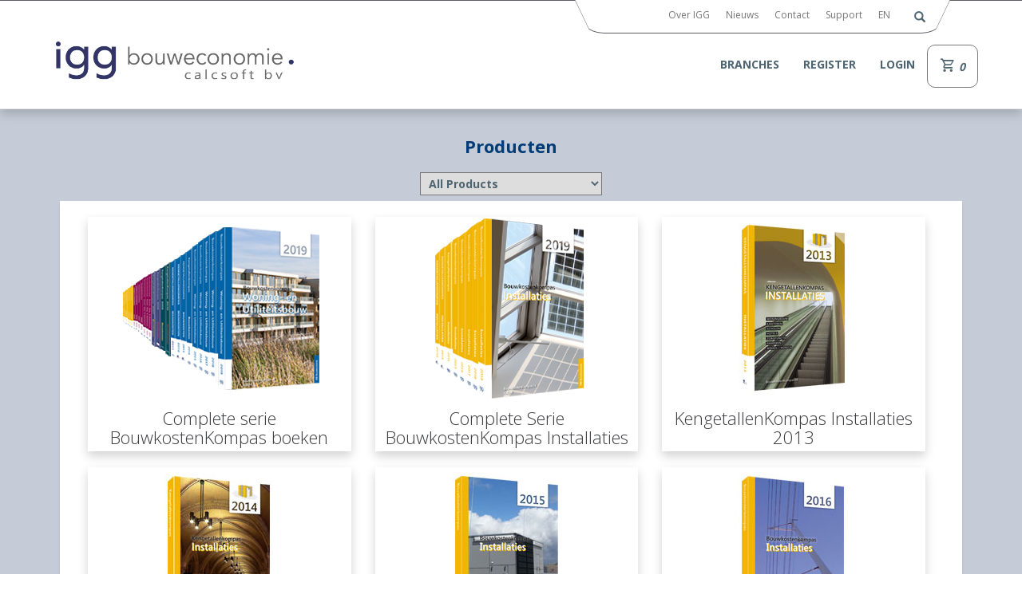

--- FILE ---
content_type: text/html; charset=utf-8
request_url: https://webshop.igg.nl/nl/Home/ProductsFromTopMenu?category=DUURZAAMHEID
body_size: 35044
content:
<!DOCTYPE html>
<style>
    body {
        min-width: 600px;
    }

    #content {
        border-bottom: #5D6064 1px solid;
    }

    .footer-box {
        width: 100%;
        -webkit-box-sizing: border-box;
        box-sizing: border-box;
    }

    .footer-box ul {
        list-style: none;
        margin: 0;
        padding: 0;
    }
    .whiteContent * {
        color: #000;
    }

    .footer-box ul.myIcons li {
        margin-bottom: 0.2em;
        display: inline-block;
    }

    .footer-box ul.myIcons li .myIcon, .footer-box ul.myIcons li .myIcon1 {
        margin: 0 2px;
    }

    .myIcon1 {
        display: block;
        border: 2px solid #000;
        border-radius: 100px;
        padding: 7px;
        width: 40px;
        height: 40px;
        -webkit-transition: all 0.20s ease-out;
        transition: all 0.20s ease-out;
    }
    .whiteContent * {
        color: #000;
    }

    a {
        line-height: inherit;
        color: #1779ba;
        text-decoration: none;
        cursor: pointer;
    }

    .myIcon1 svg {
        fill: #000 !important;
        width: 100%;
        height: 100%;
        -webkit-transition: all 0.20s ease-out;
        transition: all 0.20s ease-out;
    }

</style>
<html>
<head>
    <meta charset="utf-8" />
    <meta name="viewport" content="width=450px, initial-scale=0.6, maximum-scale:1.0">
    <title> iGG WebShop</title>

    <!-- HTML5 shim and Respond.js for IE8 support of HTML5 elements and media queries -->
    <!-- WARNING: Respond.js doesn't work if you view the page via file:// -->
    <!--[if lt IE 9]>
      <script src="https://oss.maxcdn.com/html5shiv/3.7.2/html5shiv.min.js"></script>
      <script src="https://oss.maxcdn.com/respond/1.4.2/respond.min.js"></script>
    <![endif]-->
    <link href="https://fonts.googleapis.com/css?family=Open+Sans:300,400,700|Source+Sans+Pro:300,400,700" rel="stylesheet">
    <link href="/css/materialdesignicons.min.css" media="all" rel="stylesheet" type="text/css" />
    <link href="/Content/bootstrap.min.css" rel="stylesheet" />
    <link href="/Scripts/dropzone/basic.css" rel="stylesheet" />
    <link href="/Scripts/dropzone/dropzone.css" rel="stylesheet" />
    <link href="/Scripts/ply/ply.css" rel="stylesheet" />
    <link href="/Scripts/tagging/tag-basic-style.css" rel="stylesheet" />
    <link href="/css/style.css" rel="stylesheet" />
    <link rel="stylesheet" href="//code.jquery.com/ui/1.11.2/themes/smoothness/jquery-ui.css">
    <script src="/Scripts/jquery-3.1.1.min.js"></script>
    <script src="/Scripts/jquery-ui-1.12.1.min.js"></script>
    <script src="/Scripts/jquery.unobtrusive-ajax.js"></script>
    <script src="/js/bootstrap.js"></script>
    <script src="https://cdnjs.cloudflare.com/ajax/libs/jquery.form/4.3.0/jquery.form.min.js"></script>
</head>
<body>
    <div id="header">



<nav class="navbar navbar-default loggedin navbar-fixed-top" id="main-menu">
    <div class="container">
        <!-- Brand and toggle get grouped for better mobile display -->
        <div class="navbar-header">
            <button type="button" class="navbar-toggle collapsed" data-toggle="collapse" data-target="#defaultNavbar1">
                <span class="sr-only">ToggleNavigation</span><span class="icon-bar"></span><span class="icon-bar"></span><span class="icon-bar"></span>
            </button>
            <a href="/nl/Home" class="navbar-brand" id="logo" style="cursor:pointer;">&nbsp;</a>
            <div class="search-form-mobile navbar-brand" style="padding-top:5px">
<form action="/nl/Home/Search" id="topMenuFormMobile" method="get">                    <div class="inline">
                        <div>
                            <input class="form-control input-sm text-box single-line" id="SearchString" name="SearchString" placeholder="TypeToSearch" style="width:250px" type="text" value="" />
                        </div>
                        <i class="glyphicon glyphicon-search"></i>
                    </div>
</form>            </div>
        </div>
        <!-- Collect the nav links, forms, and other content for toggling -->
        <div class="collapse navbar-collapse" id="defaultNavbar1">
            <div id="above-menu">
                <div id="first">
                    <ul id="trapezoid"></ul>
                </div>
                <div id="second">
                    <div id="trapezoid1">
                    </div>
                </div>
            </div>
            <ul class="nav navbar-nav navbar-right" id="main-navigation">
                                                    <li id="registerPartial" style="margin-top: 9px;">
                        <a onclick="remReg()" style="cursor:pointer; margin-top: -9px;" id="login-modal-link">Register</a>
                    </li>
                    <li id="loginPartial" style="margin-top: 9px;">
                        <a onclick="remAcc()" style="cursor:pointer; margin-top: -9px;" id="register-modal-link">Login</a>
                    </li>

                <li>
                    <a id="shoppingCartId" class="shopping-cart" onclick="window.location.replace('/nl/Basket/Basket')">
                        <i class="mdi mdi-cart-outline" style="font-size:20px;"></i>
<i>0</i>
                    </a>

                </li>
            </ul>
            <ul class="nav navbar-nav navbar-right" id="main-navigation">
                <li class="dropdown">
                    <a href="#" class="dropdown-toggle" data-toggle="dropdown" role="button" aria-expanded="false">Branches</a>
                    <ul class="dropdown-menu multi-column columns-2" style="right: auto;">
                        <div class="col-sm-12">
                            <ul class="multi-column-dropdown">
                                <li>
                                    <a href="/nl/Home/ProductsFromTopMenu?category=WONINGBOUW">Woningbouw</a>
                                </li>
                                <li>
                                    <a href="/nl/Home/ProductsFromTopMenu?category=UTILITEITSBOUW">Utiliteitsbouw</a>
                                </li>
                                    <li>
                                        <a href="/nl/Home/ProductsFromTopMenu?category=GROND%2C%20WEG%20EN%20WATERBOUW">Grond, Weg en Waterbouw</a>
                                    </li>
                                    <li>
                                        <a href="/nl/Home/ProductsFromTopMenu?category=INSTALLATIES">Instalaties</a>
                                    </li>
                                                                    <li>
                                        <a href="/nl/Home/ProductsFromTopMenu?category=SLOOPWERKEN">Sloopwerkzaamheden</a>
                                    </li>
                                <li>
                                    <a href="/nl/Home/ProductsFromTopMenu?category=DUURZAAMHEID">Duurzaamheid</a>
                                </li>
                            </ul>
                        </div>

                    </ul>
                </li>

            </ul>
            <ul class="nav navbar-nav navbar-right" id="secondarymenucontent">
                <li>
                    <a href="https://www.igg.nl/over-igg/">Over IGG</a>
                </li>
                <li>
                    <a href=" https://www.igg.nl/nieuws/">Nieuws</a>
                </li>
                <li>
                    <a href="http://www.igg.nl/contact/">Contact</a>
                </li>
                <li>
                    <a href="http://www.igg.nl/contact/">Support</a>
                </li>
                <li id="language" style="text-align:center">

                        <a href="/en/Home/ProductsFromTopMenu?category=DUURZAAMHEID">EN</a>
                </li>
                <li id="topMenuForm" class="hidden-xs" style="margin-left: 20px; float: right; margin-right: 20px;">
<form action="/nl/Home/Search" method="get">                        <div class="search" id="search-container">
                            <input class="form-control input-sm text-box single-line" id="SearchString" name="SearchString" placeholder="TypeToSearch" type="text" value="" />
                            <i class="glyphicon glyphicon-search magnify" id="searchSign"></i>
                        </div>
</form>                </li>
            </ul>
        </div>
    </div>
</nav>
<div id="modal-container" class="modal fade" tabindex="-1" role="dialog">
    <div class="modal-content modal-dialog modal-md">
    </div>
</div>
<script type="text/javascript">

    $(document).ready(function () {
        $('#shoppingCartId').css('cursor', 'pointer');
    });

    $(function () {
        $('body').on('click', '#login-modal-link', function (e) {
            e.preventDefault();
            $(this).attr('data-target', '#modal-container');
            $(this).attr('data-toggle', 'modal');
        });
    });

    $(function () {
        $('body').on('click', '#register-modal-link', function (e) {
            e.preventDefault();
            $(this).attr('data-target', '#modal-container');
            $(this).attr('data-toggle', 'modal');
        });
    });

    var remAcc = function () {
        $.get('/nl/Account/LoginModal', {}, function (data) {
            $('#modal-container .modal-content').html(data);
            $('#modal-container').show();
        });
    }

    var remReg = function () {
        $.get('/nl/Account/RegisterModal', {}, function (data) {
            $('#modal-container .modal-content').html(data);
            $('#modal-container').show();
        });
    }

    $('#searchSign').keypress(function (e) {
        if (e.which === 13) {
            $('#SearchString').trigger('click');
            $('#SearchString').hide();
        }
    });

    $('#SearchString').on('click', function () {
        $(this).css({
            "width": "375px"
        })
    });

    $('#search-container').on('click', function () {
        let inp = $(this).find('input');
        if (!inp.width() > 0) {
            inp.css({
                "background-color": "#ffffff",
                "border": "1px solid #ccc",
                "box-shadow": "inset 0 1px 1px rgba(0, 0, 0, 0.175)",
                "line-height": "18px",
                "margin-left": "-380px",
                "z-index": "20",
                "width": "375px"
            });
        }
        else {
            inp.removeAttr('style');
        }
    });
</script>

    </div>
    <div id="content">
        

<div id="content-cart">
    <div class="container">
        <div class="row">
            <div class="row" id="Alternatives">
                <div class="container tenders">
                        <div class="col-md-12">
                            <h3 class="title">Producten</h3>
                        </div>
                        <label class="select-filter-label">
                            <select id="selectCategory" class="select-filter">
                                <option value="All Products">All Products</option>
                                    <option value="Duurzaamheid">Duurzaamheid</option>
                                    <option value="Grond, Weg en Waterbouw">Grond, Weg en Waterbouw</option>
                                    <option value="Installaties">Installaties</option>
                                    <option value="Uitgaven">Uitgaven</option>
                                    <option value="Utiliteitsbouw">Utiliteitsbouw</option>
                                    <option value="Woningbouw">Woningbouw</option>
                            </select>
                        </label>
                        <ul id="product-group-list" class="col-md-12 col-sm-12 white-box file-row first-row img-sortable layer">

                                <li class="col-md-4 col-sm-4 col-centered col-xs-6" style="cursor:pointer; float: left">
                                    <a href="/nl/Home/Product/24" style="text-decoration: none;">
                                        <div class="project">
                                            <div class="img-project">
                                                <img src="/nl/File/GetFile/1393" alt="product" class="projectimage img-responsive">
                                            </div>
                                            <div class="prodgrp-titledsc">
                                                <h3 class="title">Complete serie BouwkostenKompas boeken</h3>
                                            </div>
                                        </div>
                                    </a>
                                </li>
                                <li class="col-md-4 col-sm-4 col-centered col-xs-6" style="cursor:pointer; float: left">
                                    <a href="/nl/Home/Product/25" style="text-decoration: none;">
                                        <div class="project">
                                            <div class="img-project">
                                                <img src="/nl/File/GetFile/1422" alt="product" class="projectimage img-responsive">
                                            </div>
                                            <div class="prodgrp-titledsc">
                                                <h3 class="title">Complete Serie BouwkostenKompas Installaties</h3>
                                            </div>
                                        </div>
                                    </a>
                                </li>
                                <li class="col-md-4 col-sm-4 col-centered col-xs-6" style="cursor:pointer; float: left">
                                    <a href="/nl/Home/Product/36" style="text-decoration: none;">
                                        <div class="project">
                                            <div class="img-project">
                                                <img src="/nl/File/GetFile/330" alt="product" class="projectimage img-responsive">
                                            </div>
                                            <div class="prodgrp-titledsc">
                                                <h3 class="title">KengetallenKompas Installaties 2013</h3>
                                            </div>
                                        </div>
                                    </a>
                                </li>
                                <li class="col-md-4 col-sm-4 col-centered col-xs-6" style="cursor:pointer; float: left">
                                    <a href="/nl/Home/Product/37" style="text-decoration: none;">
                                        <div class="project">
                                            <div class="img-project">
                                                <img src="/nl/File/GetFile/332" alt="product" class="projectimage img-responsive">
                                            </div>
                                            <div class="prodgrp-titledsc">
                                                <h3 class="title">KengetallenKompas Installaties 2014</h3>
                                            </div>
                                        </div>
                                    </a>
                                </li>
                                <li class="col-md-4 col-sm-4 col-centered col-xs-6" style="cursor:pointer; float: left">
                                    <a href="/nl/Home/Product/38" style="text-decoration: none;">
                                        <div class="project">
                                            <div class="img-project">
                                                <img src="/nl/File/GetFile/334" alt="product" class="projectimage img-responsive">
                                            </div>
                                            <div class="prodgrp-titledsc">
                                                <h3 class="title">BouwkostenKompas Installaties 2015</h3>
                                            </div>
                                        </div>
                                    </a>
                                </li>
                                <li class="col-md-4 col-sm-4 col-centered col-xs-6" style="cursor:pointer; float: left">
                                    <a href="/nl/Home/Product/39" style="text-decoration: none;">
                                        <div class="project">
                                            <div class="img-project">
                                                <img src="/nl/File/GetFile/336" alt="product" class="projectimage img-responsive">
                                            </div>
                                            <div class="prodgrp-titledsc">
                                                <h3 class="title">BouwkostenKompas Installaties 2016</h3>
                                            </div>
                                        </div>
                                    </a>
                                </li>
                                <li class="col-md-4 col-sm-4 col-centered col-xs-6" style="cursor:pointer; float: left">
                                    <a href="/nl/Home/Product/40" style="text-decoration: none;">
                                        <div class="project">
                                            <div class="img-project">
                                                <img src="/nl/File/GetFile/338" alt="product" class="projectimage img-responsive">
                                            </div>
                                            <div class="prodgrp-titledsc">
                                                <h3 class="title">BouwkostenKompas Installaties 2017</h3>
                                            </div>
                                        </div>
                                    </a>
                                </li>
                                <li class="col-md-4 col-sm-4 col-centered col-xs-6" style="cursor:pointer; float: left">
                                    <a href="/nl/Home/Product/35" style="text-decoration: none;">
                                        <div class="project">
                                            <div class="img-project">
                                                <img src="/nl/File/GetFile/328" alt="product" class="projectimage img-responsive">
                                            </div>
                                            <div class="prodgrp-titledsc">
                                                <h3 class="title">KengetallenKompas Installaties 2012</h3>
                                            </div>
                                        </div>
                                    </a>
                                </li>
                                <li class="col-md-4 col-sm-4 col-centered col-xs-6" style="cursor:pointer; float: left">
                                    <a href="/nl/Home/Product/1057" style="text-decoration: none;">
                                        <div class="project">
                                            <div class="img-project">
                                                <img src="/nl/File/GetFile/816" alt="product" class="projectimage img-responsive">
                                            </div>
                                            <div class="prodgrp-titledsc">
                                                <h3 class="title">BouwkostenKompas Installaties 2018</h3>
                                            </div>
                                        </div>
                                    </a>
                                </li>
                                <li class="col-md-4 col-sm-4 col-centered col-xs-6" style="cursor:pointer; float: left">
                                    <a href="/nl/Home/Product/1084" style="text-decoration: none;">
                                        <div class="project">
                                            <div class="img-project">
                                                <img src="/nl/File/GetFile/2517" alt="product" class="projectimage img-responsive">
                                            </div>
                                            <div class="prodgrp-titledsc">
                                                <h3 class="title">BouwkostenKompas Installaties 2019</h3>
                                            </div>
                                        </div>
                                    </a>
                                </li>
                        </ul>
                </div>
            </div>
        </div>
    </div>
</div>

<script>

    $(document).ready(function () {
            
        $("#selectCategory option").filter(function () {
            return this.text === 'DUURZAAMHEID';
        }).attr('selected', true);
        


        $('#selectCategory').on('change', function (e) {

            var optionSelected = $("option:selected", this).val();

            if (optionSelected === 'All Products')
            {
                optionSelected = '';
            }

            $.ajax({
                url: '/nl/Home/AllProductsByCat',
                type: 'GET',
                data: { category: optionSelected},
                success: function (response) {

                    $('#product-group-list').empty();

                    $.each(response, function (i, obj) {

                        var li = '<li class="col-md-4 col-sm-4 col-centered col-xs-6" style="cursor:pointer; float: left"><a href="/nl/Home/Product/ ' + obj.Id + '" style="text-decoration: none;"><div class="project"><div class="img-project">';
                        var img = '<img src="/nl/File/GetFile/' + obj.ThumbImageId + '" alt="product" class="projectimage img-responsive"></div>';
                        var title = '<div class="prodgrp-titledsc"><h3 class="title">' + obj.Title + '</h3></div></div></a></li>'

                        $('#product-group-list')
                            .append(li + img + title);

                    });
                }
            });
        })
    });
</script>
    </div>
    <footer>
        <div class="container" id="footer">
            <div class="row">
                <div class="col-md-8 col-sm-12 col-xs-12" id="contact">
                    <h3 class="title">Contact</h3>
                    <div class="col-md-6 col-sm-6 col-xs-6"><p>Calcsoft BV</p>
<p>Prinses Catharina-Amaliastraat 32</p>
<p>2496 XD Den Haag, Nederland</p></div>
                    <div class="col-md-6 col-sm-6 col-xs-6">
                        <p><span class="title">T</span>Expertisecentrum Bouwkosten 085 - 01 30 471</p>
                        <p><span class="title">T</span>Office Management 070 - 514 54 20</p>
                        <p><span class="title">E</span><a href="mailto:bouwkosten@igg.nl">bouwkosten@igg.nl</a></p>
                    </div>
                </div>
                <div class="col-md-4 col-sm-12 col-xs-12" id="partners">
                    <div class="footer-box whiteContent">
                        <h2 class="">Volg ons</h2>
                        <ul class="myIcons">
                            <li>
                                <a class="myIcon1" target="_blank" href="https://www.linkedin.com/company/1576439">
                                    <svg height="682pt" viewBox="-21 -35 682.66669 682" width="682pt" xmlns="http://www.w3.org/2000/svg"><path d="m77.613281-.667969c-46.929687 0-77.613281 30.816407-77.613281 71.320313 0 39.609375 29.769531 71.304687 75.8125 71.304687h.890625c47.847656 0 77.625-31.695312 77.625-71.304687-.894531-40.503906-29.777344-71.320313-76.714844-71.320313zm0 0"></path><path d="m8.109375 198.3125h137.195313v412.757812h-137.195313zm0 0"></path><path d="m482.054688 188.625c-74.011719 0-123.640626 69.546875-123.640626 69.546875v-59.859375h-137.199218v412.757812h137.191406v-230.5c0-12.339843.894531-24.660156 4.519531-33.484374 9.917969-24.640626 32.488281-50.167969 70.390625-50.167969 49.644532 0 69.5 37.851562 69.5 93.339843v220.8125h137.183594v-236.667968c0-126.78125-67.6875-185.777344-157.945312-185.777344zm0 0"></path></svg>
                                </a>
                            </li>
                            <li>
                                <a class="myIcon1" target="_blank" href="https://www.facebook.com/IGG-Bouweconomie-236311903151680/">
                                    <svg enable-background="new 0 0 56.693 56.693" height="56.693px" id="Layer_1" version="1.1" viewBox="0 0 56.693 56.693" width="56.693px" xml:space="preserve" xmlns="http://www.w3.org/2000/svg" xmlns:xlink="http://www.w3.org/1999/xlink"><path d="M40.43,21.739h-7.645v-5.014c0-1.883,1.248-2.322,2.127-2.322c0.877,0,5.395,0,5.395,0V6.125l-7.43-0.029  c-8.248,0-10.125,6.174-10.125,10.125v5.518h-4.77v8.53h3.77c0,10.947,0,24.137,0,24.137h10.033c0,0,0-13.32,0-24.137h6.77  L40.43,21.739z"></path>
								</svg>
                                </a>
                            </li>
                            <li>
                                <a class="myIcon1" target="_blank" href="https://www.youtube.com/channel/UCxCUMo-Um5bcMylMEEwD2rA">
                                    <svg enable-background="new 0 0 56.693 56.693" height="56.693px" id="Layer_1" version="1.1" viewBox="0 0 56.693 56.693" width="56.693px" xml:space="preserve" xmlns="http://www.w3.org/2000/svg" xmlns:xlink="http://www.w3.org/1999/xlink"><g><path d="M43.911,28.21H12.782c-4.948,0-8.959,4.015-8.959,8.962v7.201c0,4.947,4.011,8.961,8.959,8.961h31.129   c4.947,0,8.959-4.014,8.959-8.961v-7.201C52.87,32.225,48.858,28.21,43.911,28.21z M19.322,33.816h-2.894v14.38h-2.796v-14.38   H10.74V31.37h8.582V33.816z M27.497,48.196h-2.48v-1.36c-0.461,0.503-0.936,0.887-1.432,1.146c-0.496,0.27-0.975,0.396-1.441,0.396   c-0.576,0-1.004-0.183-1.297-0.555c-0.288-0.371-0.435-0.921-0.435-1.664V35.782h2.48v9.523c0,0.294,0.055,0.505,0.154,0.636   c0.107,0.135,0.277,0.197,0.51,0.197c0.18,0,0.412-0.086,0.691-0.26c0.281-0.176,0.537-0.396,0.77-0.668v-9.429h2.48V48.196z    M36.501,45.633c0,0.877-0.195,1.551-0.584,2.021c-0.387,0.47-0.953,0.701-1.686,0.701c-0.488,0-0.922-0.088-1.299-0.27   c-0.379-0.18-0.736-0.457-1.061-0.841v0.951h-2.51V31.37h2.51v5.419c0.336-0.375,0.691-0.666,1.062-0.861   c0.379-0.199,0.76-0.295,1.146-0.295c0.785,0,1.383,0.262,1.797,0.791c0.416,0.529,0.623,1.304,0.623,2.32V45.633z M45.104,42.288   h-4.746v2.339c0,0.652,0.08,1.106,0.242,1.359c0.166,0.254,0.445,0.378,0.842,0.378c0.412,0,0.697-0.107,0.863-0.321   c0.16-0.216,0.246-0.686,0.246-1.416v-0.565h2.553v0.637c0,1.272-0.309,2.231-0.936,2.878c-0.617,0.641-1.547,0.959-2.783,0.959   c-1.113,0-1.99-0.339-2.627-1.021c-0.635-0.678-0.959-1.619-0.959-2.815v-5.576c0-1.073,0.354-1.956,1.057-2.633   c0.701-0.677,1.604-1.015,2.715-1.015c1.137,0,2.01,0.313,2.619,0.941c0.609,0.629,0.914,1.529,0.914,2.706V42.288z"></path><path d="M41.466,37.646c-0.396,0-0.678,0.111-0.85,0.343c-0.176,0.218-0.258,0.591-0.258,1.112v1.255h2.193v-1.255   c0-0.521-0.088-0.895-0.262-1.112C42.122,37.758,41.843,37.646,41.466,37.646z"></path><path d="M32.909,37.604c-0.176,0-0.354,0.039-0.525,0.12c-0.174,0.079-0.344,0.21-0.512,0.38v7.733   c0.199,0.2,0.396,0.354,0.588,0.442c0.191,0.085,0.389,0.133,0.6,0.133c0.305,0,0.527-0.088,0.67-0.266   c0.141-0.176,0.213-0.457,0.213-0.854v-6.411c0-0.422-0.084-0.738-0.26-0.955C33.501,37.712,33.243,37.604,32.909,37.604z"></path><polygon points="16.858,23.898 20.002,23.898 20.002,16.208 23.663,5.36 20.467,5.36 18.521,12.77 18.323,12.77 16.28,5.36    13.113,5.36 16.858,16.554  "></polygon><path d="M27.923,24.243c1.27,0,2.266-0.333,2.992-0.999c0.721-0.669,1.082-1.582,1.082-2.752v-7.064   c0-1.041-0.369-1.898-1.104-2.559c-0.74-0.659-1.688-0.991-2.844-0.991c-1.27,0-2.281,0.314-3.033,0.941   c-0.75,0.627-1.127,1.468-1.127,2.531v7.088c0,1.163,0.367,2.083,1.1,2.773C25.722,23.898,26.702,24.243,27.923,24.243z    M26.765,13.246c0-0.297,0.107-0.537,0.316-0.725c0.217-0.184,0.492-0.273,0.834-0.273c0.369,0,0.668,0.089,0.896,0.273   c0.227,0.188,0.34,0.428,0.34,0.725v7.451c0,0.365-0.111,0.655-0.336,0.864c-0.223,0.21-0.523,0.313-0.9,0.313   c-0.369,0-0.654-0.1-0.854-0.31c-0.197-0.205-0.297-0.493-0.297-0.868V13.246z"></path><path d="M36.214,24.098c0.525,0,1.064-0.15,1.619-0.438c0.561-0.292,1.098-0.719,1.609-1.276v1.515h2.793V10.224h-2.793v10.38   c-0.26,0.297-0.549,0.541-0.859,0.735c-0.316,0.192-0.576,0.288-0.781,0.288c-0.262,0-0.455-0.072-0.568-0.221   c-0.115-0.143-0.18-0.377-0.18-0.698V10.224h-2.789v11.429c0,0.815,0.164,1.424,0.488,1.828   C35.083,23.891,35.565,24.098,36.214,24.098z"></path></g></svg>
                                </a>
                            </li>
                            <li>
                                <a class="myIcon1" target="_blank" href="https://twitter.com/iggbouweconomie">
                                    <svg enable-background=" new 0 0 56.693 56.693" height="56.693px" id="Layer_1" version="1.1" viewBox="0 0 56.693 56.693" width="56.693px" xml:space="preserve" xmlns="http://www.w3.org/2000/svg" xmlns:xlink="http://www.w3.org/1999/xlink"><path d="M52.837,15.065c-1.811,0.805-3.76,1.348-5.805,1.591c2.088-1.25,3.689-3.23,4.444-5.592c-1.953,1.159-4.115,2-6.418,2.454  c-1.843-1.964-4.47-3.192-7.377-3.192c-5.581,0-10.106,4.525-10.106,10.107c0,0.791,0.089,1.562,0.262,2.303  c-8.4-0.422-15.848-4.445-20.833-10.56c-0.87,1.492-1.368,3.228-1.368,5.082c0,3.506,1.784,6.6,4.496,8.412  c-1.656-0.053-3.215-0.508-4.578-1.265c-0.001,0.042-0.001,0.085-0.001,0.128c0,4.896,3.484,8.98,8.108,9.91  c-0.848,0.23-1.741,0.354-2.663,0.354c-0.652,0-1.285-0.063-1.902-0.182c1.287,4.015,5.019,6.938,9.441,7.019  c-3.459,2.711-7.816,4.327-12.552,4.327c-0.815,0-1.62-0.048-2.411-0.142c4.474,2.869,9.786,4.541,15.493,4.541  c18.591,0,28.756-15.4,28.756-28.756c0-0.438-0.009-0.875-0.028-1.309C49.769,18.873,51.483,17.092,52.837,15.065z"></path></svg>
                                </a>
                            </li>
                        </ul>
                    </div>
                </div>
            </div>
        </div>
        <div class="footer-low">
            <div class="container">
                <ul>
                    <li>
                        <a href="/nl/Home/Privacy">Privacy</a>
                    </li>
                    <li>
                        <a href="/nl/Home/Disclaimer">Disclaimer</a>
                    </li>
                    <li>
                        <a href="/nl/Home/TermsAndConditions">Algemene Voorwaarden</a>
                    </li>
                </ul>
            </div>
        </div>
    </footer>
    <section>
        <div class="bb-alert alert webshop-notification" style="display: none;"><span></span></div>

        
<div class="bb-alert alert webshop-notification-modal" style="display: none;"><span></span></div>

        <input type="hidden" id="remove-file-action" value="/nl/File/RemoveTemp" />
        <div class="main-loader">
            <div class="sk-cube-grid">
                <div class="sk-cube sk-cube1"></div>
                <div class="sk-cube sk-cube2"></div>
                <div class="sk-cube sk-cube3"></div>
                <div class="sk-cube sk-cube4"></div>
                <div class="sk-cube sk-cube5"></div>
                <div class="sk-cube sk-cube6"></div>
                <div class="sk-cube sk-cube7"></div>
                <div class="sk-cube sk-cube8"></div>
                <div class="sk-cube sk-cube9"></div>
            </div>
        </div>
    </section>
    
    <script>
        $(window).scroll(function () {
            if ($(document).scrollTop() > 50) {
                $('nav').addClass('shrink');

            } else {
                $('nav').removeClass('shrink');
            }
        });
        var referrer = document.referrer;
        if (referrer !== null && referrer !== "" && typeof referrer !== "undefined") {
            var cameFrom = referrer.match(/:\/\/(.[^/]+)/)[1];
            console.log('cameFrom ', cameFrom);

            var sheet = "style.css";
            if (cameFrom == 'bouwkostenkompas.nl') sheet = "bouwkostenkompas_nl.css";
            else if (cameFrom == 'bouwkostenkompas.nl') sheet = "bouwleges_nl.css";
            else if (cameFrom == 'bouwkostenindex.nl') sheet = "bouwkostenindex_nl.css";
            else if (cameFrom == 'constructioncosts.eu') sheet = "constructioncosts_eu.css";
            else if (cameFrom == 'bimcalc.eu') sheet = "bimcalc_eu.css";
            else if (cameFrom == 'parean.nl') sheet = "parean_nl.css";
            else if (cameFrom == 'localhost:81') sheet = "constructioncosts_eu.css";

            console.log('sheet ', sheet);
            //$('head').append('<link rel="stylesheet" type="text/css" href="' + sheet + '">');
        }

        window.webshop = {};
        window.locale = {
            dropzone: {
                cancel: 'Annuleer',
                remove: 'Verwijderen',
                confirmCancel: 'Wilt u het uploaden annuleren?'
            }
        };
    </script>

    <script src="/Scripts/parallax.js"></script>
    <script src="/Scripts/ply/Ply.js"></script>
    <script src="/Scripts/tagging/tagging.js"></script>
    <script src="/Scripts/sortable/Sortable.js"></script>
    <script src="/Scripts/dropzone/dropzone.js"></script>
    <script src="/Scripts/webshop.notification.js"></script>
    <script src="/Scripts/webshop.productGroupCategory.js"></script>
    <script src="/Scripts/webshop.productGroup.js"></script>
    <script src="/Scripts/storeProfile/webshop.storeProfile.js"></script>
    <script src="/Scripts/partner/webshop.partner.js"></script>
    <script src="/Scripts/webshop.invoice.js"></script>
    <script src="/Scripts/webshop.userPage.js"></script>
    <script src="/Scripts/webshop.newOrder.js"></script>
    <script src="/Scripts/webshop.checkout.js"></script>
    <script src="/Scripts/webshop.basket.js"></script>
    <script src="/Scripts/webshop.myaccount.js"></script>
    <script src="/Scripts/webshop.loginRegister.js"></script>
    <script src="/Scripts/webshop.app.js"></script>
    <script src="/Scripts/DataTables/jquery.dataTables.js"></script>
    <script src="/Scripts/DataTables/dataTables.bootstrap.js"></script>
    <script src="/Scripts/webshop.datatable.js"></script>
    <script src="/Scripts/webshop.standardCongregation.js"></script>
</body>
</html>


--- FILE ---
content_type: text/css
request_url: https://webshop.igg.nl/Scripts/ply/ply.css
body_size: 4915
content:
/* Global loading */
.ply-global-loading {
	top: 50%;
	left: 50%;
	padding: 30px;
	width: 60px;
	height: 60px;
	margin: -100px 0 0 -60px;
	z-index: 100000;
	position: fixed;
	border-radius: 10%;
	background-color: rgba(255,255,255,.5);
	box-shadow: 0 1px 2px rgba(0,0,0,.2);
}

.ply-loading-spinner {
    width: 100%;
    height: 100%;
    opacity: .9;
	background: #fff;
	border-radius: 100%;
	overflow: hidden;
	position: relative;
	box-shadow: 0 1px 3px rgba(0,0,0,.6);
}

.ply-loading-spinner::before {
	content: "";
    display: block;
    width: 100%;
    height: 100%;
    position: absolute;
    top: 0;
    left: 0;
    background: #333;
    max-height: 0;
    -webkit-animation: loading 3s normal infinite;
    animation: loading 3s normal infinite;
}

@keyframes loading {
  0%   { max-height: 0; }
  50%  { max-height: 100%; top: 0; }
  100% { max-height: 0; top: 120%; }
}

@-webkit-keyframes loading {
  0%   { max-height: 0; }
  50%  { max-height: 100%; top: 0; }
  100% { max-height: 0; top: 120%; }
}


/* Layer */
.ply-layer {
	color: #333;
	min-width: 280px;
	box-shadow: 0 0 3px rgba(0,0,0,.3);
	background-color: #fff;
	border-radius: 2px;
	font-size: 16px;
	font-family: "Arial", Helvetica;
}
	.ply-layer.alert .ply-content,
	.ply-layer.confirm .ply-content {
		padding: 20px 0 15px;
		text-align: center;
	}

	.ply-layer.base .ply-footer,
	.ply-layer.alert .ply-footer,
	.ply-layer.confirm .ply-footer,
	.ply-layer.prompt .ply-footer {
		margin-top: 20px;
		text-align: center;
	}

.ply-inside {
	padding: 20px;
}

.ply-header {
	margin: -20px -20px 20px;
	padding: 10px 20px;
	font-size: 18px;
	background-color: #f1f1f1;
	border-radius: 2px 2px 0 0;
}

.ply-content {
}

.ply-footer {
}
	.ply-footer .ply-ctrl {
		margin-left: 20px;
	}
	.ply-footer .ply-ctrl:first-child {
		margin-left: 0;
	}


/* Controls */
.ply-x {
	top: 12px;
	right: 5px;
	cursor: pointer;
	padding: 5px;
	z-index: 1000;
	position: absolute;
	font-size: 20px;
	line-height: 0;
}

.ply-ok,
.ply-cancel {
	color: #fff;
	cursor: pointer;
	border: 0;
	outline: 0;
	padding: 5px 20px;
	box-shadow: 0 1px 1px rgba(0,0,0,.2);
	background-color: #39C082;
	border-radius: 3px;
	font-size: 18px;
}

.ply-ok {
	width: 100px;
}

.ply-cancel {
	background-color: #b2b2b2;
}
	.ply-ok:focus,
	.ply-cancel:focus {
		box-shadow: 0 0 1px 2px rgba(255, 180, 0, .6);
		border: 2px solid rgb(255, 210, 102)\9;
	}

.ply-ok::-moz-focus-inner,
.ply-cancel::-moz-focus-inner {
	border: 0;
}



/* Forms */
.ply-input {
	width: 100%;
	border: 2px solid #ccc;
	outline: 0;
	padding: 5px 10px;
	margin-top: 15px;
	font-size: 16px;
	font-family: "Arial", Helvetica;
	box-sizing: border-box;
}
	.ply-input:first-child {
		margin-top: 0;
	}

	.ply-input:focus {
		border-color: #39C082;
	}



/* Global modifiers */
.ply-invalid .ply-input {
	border-color: #c00;
}

.ply-loading:before {
	top: 0;
	left: 0;
	right: 0;
	bottom: 0;
	display: block;
	content: '';
	position: absolute;
}

.ply-loading .ply-ok {
	color: rgba(255,255,255,.7);
	-webkit-animation: ply-ok-loading 1s linear infinite;
	   -moz-animation: ply-ok-loading 1s linear infinite;
	        animation: ply-ok-loading 1s linear infinite;
	-webkit-background-size: 30px 30px;
       -moz-background-size: 30px 30px;
	        background-size: 30px 30px;
	background-image: -webkit-gradient(linear, left top, right bottom,
						color-stop(.25, rgba(255, 255, 255, .15)), color-stop(.25, transparent),
						color-stop(.5, transparent), color-stop(.5, rgba(255, 255, 255, .15)),
						color-stop(.75, rgba(255, 255, 255, .15)), color-stop(.75, transparent),
						to(transparent));
	background-image: -webkit-linear-gradient(135deg, rgba(255, 255, 255, .15) 25%, transparent 25%,
						transparent 50%, rgba(255, 255, 255, .15) 50%, rgba(255, 255, 255, .15) 75%,
						transparent 75%, transparent);
	background-image: -moz-linear-gradient(135deg, rgba(255, 255, 255, .15) 25%, transparent 25%,
						transparent 50%, rgba(255, 255, 255, .15) 50%, rgba(255, 255, 255, .15) 75%,
						transparent 75%, transparent);
	background-image: -ms-linear-gradient(135deg, rgba(255, 255, 255, .15) 25%, transparent 25%,
						transparent 50%, rgba(255, 255, 255, .15) 50%, rgba(255, 255, 255, .15) 75%,
						transparent 75%, transparent);
	background-image: -o-linear-gradient(135deg, rgba(255, 255, 255, .15) 25%, transparent 25%,
						transparent 50%, rgba(255, 255, 255, .15) 50%, rgba(255, 255, 255, .15) 75%,
						transparent 75%, transparent);
	background-image: linear-gradient(135deg, rgba(255, 255, 255, .15) 25%, transparent 25%,
						transparent 50%, rgba(255, 255, 255, .15) 50%, rgba(255, 255, 255, .15) 75%,
						transparent 75%, transparent);
}

@-webkit-keyframes ply-ok-loading {
	to { background-position: 60px; }
}

@-moz-keyframes ply-ok-loading {
	to { background-position: 60px; }
}

@keyframes ply-ok-loading {
	to { background-position: 60px; }
}


--- FILE ---
content_type: text/css
request_url: https://webshop.igg.nl/Scripts/tagging/tag-basic-style.css
body_size: 770
content:
/* Tagging Basic Style */
.tagging {
	border: 1px solid #CCCCCC;
	font-size: 1em;
	height: auto;
	padding: 10px 10px 15px;
}

.tagging.editable {
	cursor: text;
}

.tag {
	background: none repeat scroll 0 0 #EE7407;
	border-radius: 2px;
	color: white;
	cursor: default;
	display: inline-block;
	position: relative;
	white-space: nowrap;
	padding: 4px 20px 4px 0;
	margin: 5px 10px 0 0;
}

.tag span {
	background: none repeat scroll 0 0 #D66806;
	border-radius: 2px 0 0 2px;
	margin-right: 5px;
	padding: 5px 10px 5px;
}

.tag .tag-i {
	color: white;
	cursor: pointer;
	font-size: 1.3em;
	height: 0;
	line-height: 0.1em;
	position: absolute;
	right: 5px;
	top: 0.7em;
	text-align: center;
	width: 10px;
}

.tag .tag-i:hover {
	color: black;
	text-decoration: underline;
}

.type-zone {
	border: 0 none;
	height: auto;
	width: auto;
	min-width: 20px;
	display: inline-block;
}

.type-zone:focus {
	outline: none;
}

--- FILE ---
content_type: text/css
request_url: https://webshop.igg.nl/css/style.css
body_size: 48413
content:
input[type="text"], input[type="email"], input[type="number"], input[type="password"], select {
    border-radius: 0 !important;
    padding: 3px 6px !important;
    max-height: 30px;
    width: 100%;
}

textarea {
    resize: none;
}

.text-area {
    width: 100%;
    letter-spacing: normal;
    word-spacing: normal;
    text-transform: none;
    text-indent: 0px;
    text-shadow: none;
    font-size: 14px;
    line-height: 1.42857143;
    color: #555;
    background-color: #fff;
    background-image: none;
    border: 1px solid #ccc;
    margin-bottom: 7px;
}

.webshop-notification {
    position: fixed;
    top: 0;
    left: 0;
    font-size: 1.2em;
    z-index: 9000;
    min-width: 300px;
    min-height: 80px;
    text-align: center;
    margin: 136px auto;
    width: 100%;
}

.webshop-notification-modal {
    position: fixed;
    top: 0;
    left: 0;
    font-size: 1.2em;
    z-index: 9000;
    min-width: 200px;
    min-height: 80px;
    text-align: center;
    margin: 136px auto;
}

.search input:focus {
    background-color: #ffffff;
    border: 1px solid #ccc;
    border-radius: 1px;
    box-shadow: inset 0 1px 1px rgba(0, 0, 0, 0.175);
    line-height: 18px;
    margin-left: -380px;
    padding: 0 2px;
    width: 375px;
    z-index: 50;
}

#topMenuForm {
    display: block;
}

/*#topMenuForm {
        display: none;
    }*/

#banner-main .banner-well .title:before, #banner-main .banner-well .title:after {
    border-bottom: 1px solid #ffffff;
    content: "";
    height: 16px;
    position: absolute;
    top: 0;
    width: 100%;
    width: 10vw;
}

#datepicker .input-group-addon:last-child, #datepicker1 .input-group-addon:last-child, #datepicker2 .input-group-addon:last-child, #datepicker3 .input-group-addon:last-child, #datepickefirst .input-group-addon:last-child, #datepickesecond .input-group-addon:last-child, #datepickefirst1 .input-group-addon:last-child, #datepickesecond2 .input-group-addon:last-child {
    background: none;
    border: none;
    font-size: 20px;
    color: #d6d6d6;
}

body {
    color: #4e6470;
    font-family: Open Sans, sans-serif;
    font-size: 14px;
    line-height: 32px;
    font-weight: 400;
    background-color: #ffffff;
}

hr {
    margin: 5px 0;
}

.radio-check {
    padding-top: 2px !important;
}

input[type=radio] {
    height: 20px;
    top: 8px;
    left: 0;
    margin: 0 !important;
}

input[type="checkbox"] {
    height: 30px;
}

textarea {
    border-radius: 0 !important;
    padding: 3px 6px !important;
}

#main-menu {
    background-color: #ffffff;
    border-radius: 0;
    border-top: 1px solid #5D6064;
    box-shadow: 0 6px 12px rgba(0, 0, 0, 0.175);
    margin-bottom: 0;
    min-width: 545px;
    /*margin-top: 8px;*/
}

    /*#main-menu.shrink {
        margin-top: 0;
    }*/

    #main-menu.shrink #defaultNavbar2 {
        display: initial !important;
    }

    #main-menu #defaultNavbar2 {
        display: none !important;
    }

    #main-menu ul#main-navigation li a {
        color: #4e6470;
        font-size: 14px;
        font-weight: 800;
        text-transform: uppercase;
    }

        #main-menu ul#main-navigation li a:hover {
            color: #393B3E;
        }

    #main-menu ul#main-navigation > .open > a {
        background-color: transparent;
        border-bottom: 1px solid #5D6064;
        color: #393B3E;
    }

#logo {
    background-image: url('../img/newLogo.png');
    background-position: center;
    background-repeat: no-repeat;
    background-size: contain;
    display: block;
    height: 70px;
    margin: 40px 0 25px;
    width: 300px;
}

#main-navigation {
    margin-top: 55px;
}

    #main-navigation .dropdown-menu {
        border: none;
        border-radius: 0 0 10px 10px;
        margin-top: 30px;
        /*left: 47%;
        position: fixed;
        top: 115px;*/
        z-index: 0;
        width: 320px;
    }

/*#main-navigation .dropdown-menu.columns-2 {
            width: 580px;
            margin-left: 144px;
        }*/

/*.shrink #above-menu {
    display: none;
}*/

.shrink #main-navigation {
    /*display: none;*/
}

.shrink #secondarymenucontent {
    /*display: none;*/
}

/*.shrink #logo {
    height: 45px;
    margin: 15px 0;
    width: 200px;
}*/

.shrink #shrink-navigation {
    margin: 20px 0;
}

    .shrink #shrink-navigation li a {
        font-size: 12px;
        text-transform: uppercase;
        padding: 10px 6px;
        background-color: transparent;
        font-weight: bold;
    }

.shrink-navigation2 li a {
    font-size: 12px !important;
    font-weight: normal !important;
    text-transform: capitalize !important;
}

.shrink .search {
    float: right;
    height: 30px;
    line-height: 28px;
    padding: 5px 0;
    position: absolute;
    /*left: 0;*/
    width: 20px;
}

.multi-column-dropdown {
    list-style: none;
    padding-left: 0;
}

    .multi-column-dropdown li a {
        font-size: 12px !important;
        font-weight: 300 !important;
        padding: 5px 15px;
    }

        .multi-column-dropdown li a:hover {
            background-color: #f5f5f5;
            color: #262626;
            text-decoration: none;
        }

ul.multi-column-dropdown {
    list-style-position: inside;
    list-style-type: disc;
}

    ul.multi-column-dropdown li {
        border-bottom: #C5CCD7 1px solid;
    }

        ul.multi-column-dropdown li:last-child {
            border-bottom: none;
        }

ul.igg {
    font-size: 14px;
    margin: 0;
}

ul.details-listing {
    list-style: none;
    padding: 0;
}

    ul.details-listing li {
        border-bottom: 1px solid rgba(0, 0, 0, 0.175);
    }

ul.dropdown-menu.multi-column.columns-2 {
    padding-left: 15px;
}

    ul.dropdown-menu.multi-column.columns-2 .col-sm-6 {
        padding: 0;
    }

div#first {
    margin-top: -1px;
    position: absolute;
    right: 7%;
    top: 0;
    z-index: 20;
}

div#second {
    margin-top: -2px;
    position: absolute;
    right: 7%;
    top: 0;
    z-index: 21;
}

#trapezoid {
    border-color: #5D6064 transparent transparent transparent;
    border-radius: 0 0 36px 36px;
    border-style: solid;
    border-width: 42px 20px 0 20px;
    width: 470px;
}

#trapezoid1 {
    border-color: #ffffff transparent transparent transparent;
    border-radius: 0 0 36px 36px;
    border-style: solid;
    border-width: 42px 20px 0 20px;
    display: inline-flex;
    list-style: none;
    width: 470px;
}

#secondary-menu {
    margin-top: 8px;
}

.secondCustom {
    position: absolute;
    right: 9%;
    z-index: 22;
}

    .secondCustom li a {
        font-size: 12px;
        padding: 8px 10px;
    }



#secondarymenucontent {
    position: absolute;
    right: 9%;
    z-index: 22;
}




    #secondarymenucontent li a {
        font-size: 12px;
        padding: 8px 10px;
    }

        #secondarymenucontent li a:hover {
            background-color: transparent;
            text-decoration: underline;
        }

    #secondarymenucontent li.active a {
        background-color: transparent;
    }

    #secondarymenucontent .btn {
        height: 30px;
        padding: 2px 6px 6px 3px;
        position: absolute;
        right: 0;
        top: 5px;
        min-width: 30px !important;
    }

    #secondarymenucontent .nav.navbar-nav {
        margin: 0 24px 0 0;
    }


.navbar-header {
    margin-right: 15px !important;
    margin-left: 0px !important;
}

#search {
    z-index: 50;
    margin-bottom: 10px;
}

.navbar-collapse.in {
    overflow: hidden !important;
    max-height: none !important;
    height: auto !important;
    /*text-align: center !important;*/
}

.custom-btn {
    background-color: #3177bd;
    border-bottom: 3px #003c78 solid;
    border-top: 0;
    border-left: 0;
    border-right: 0;
    border-radius: 0;
    color: #ffffff;
    font-family: Source Sans Pro, sans-serif;
    max-height: 50px;
    min-height: 32px;
    min-width: 50px;
    padding: 2px 3px;
}

    .custom-btn.custom-btn-search {
        background-color: transparent;
        border-bottom: none;
        color: #5D6064;
    }


.btn-search {
    background-color: transparent;
}

    .btn-search:hover {
        text-decoration: underline;
    }

.search {
    float: right;
    height: 30px;
    line-height: 32px;
    padding: 5px 0;
    position: absolute;
    /*right: 0;*/
    width: 20px;
}

    .search input {
        border: none;
        box-shadow: none;
        height: 30px;
        position: absolute;
        transition: all 0.2s;
        width: 0;
    }

    .search:hover {
        width: 20px;
    }

.btn {
    background-color: #3177bd;
    border-bottom: 3px #003c78 solid;
    border-top: 0;
    border-left: 0;
    border-right: 0;
    border-radius: 0;
    color: #ffffff;
    font-family: Source Sans Pro, sans-serif;
    max-height: 50px;
    min-height: 32px;
    min-width: 120px;
    padding: 5px 6px;
}

    .btn.btn-search {
        background-color: transparent;
        border-bottom: none;
        color: #5D6064;
    }

        .btn.btn-search:hover {
            color: #5D6064;
        }

    .btn.btn-end {
        background-color: #ff8c00;
        border-bottom: 2px #ff5600 solid;
    }

        .btn.btn-end.btn-acc {
            width: 100%;
            padding: 4px 20px;
        }

footer {
    background-color: #C5CCD7;
}

    footer .footer-low {
        background-color: #4e6470;
        color: #ffffff;
        bottom: 0;
        left: 0;
        padding: 10px 0;
        width: 100%;
    }

    footer ul {
        display: inline-flex;
        list-style: none;
        margin-bottom: 0;
    }

        footer ul li:after {
            content: "-";
            margin-right: 10px;
        }

        footer ul li a {
            margin-right: 10px;
            font-size: 14px;
            font-weight: 300;
            color: #ffffff;
        }

            footer ul li a:hover {
                text-decoration: none;
                color: #ffffff;
            }

        footer ul li:last-child:after {
            content: "";
        }

#footer {
    text-align: left;
    padding-top: 30px;
    padding-bottom: 50px;
}

    #footer .title {
        font-weight: 700;
        font-size: 16px;
        color: #393B3E;
    }

    #footer #contact {
        padding-left: 0;
        line-height: 10px;
    }

        #footer #contact div {
            padding-left: 0;
            line-height: 10px;
        }

        #footer #contact p {
            font-size: 14px !important;
            margin-bottom: 0;
            line-height: 22px;
        }

            #footer #contact p span {
                margin-right: 5px;
                font-size: 14px !important;
            }

    #footer #partners {
        padding-right: 0;
    }

.footer-low div {
    padding-left: 0;
    line-height: 10px;
}

.footer-low ul {
    padding-left: 0;
    line-height: 10px;
}

#header {
    z-index: 30;
}

#content {
    background-color: #e2ebed;
    margin-top: 130px;
    padding-bottom: 0;
}

    #content #banner-main {
        height: 300px;
    }

        #content #banner-main .main-well {
            margin-top: 150px !important;
        }

        #content #banner-main .banner-well {
            margin-top: 90px;
            padding: 15px 0;
        }

            #content #banner-main .banner-well .title {
                margin-bottom: 10px;
            }

            #content #banner-main .banner-well .undertitle {
                margin-bottom: 10px;
            }

#content-cart {
    background-color: #C5CCD7;
    padding-top: 1px;
    padding-bottom: 50px;
}

#banner-main {
    background-position: center;
    background-size: cover;
    border-bottom: 4px #393B3E solid;
    height: 700px;
}

    #banner-main .banner-well {
        background-color: rgba(0, 0, 0, 0.175);
        border: none;
        color: #ffffff;
        margin-top: 100px;
        padding: 28px 0 20px;
        text-align: center;
    }

        #banner-main .banner-well .title {
            display: inline-block;
            color: #ffffff;
            font-size: 20px;
            font-weight: 300;
            margin-bottom: 20px;
            position: relative;
        }

            #banner-main .banner-well .title:before {
                margin-right: 15px;
                right: 100%;
            }

            #banner-main .banner-well .title:after {
                left: 100%;
                margin-left: 15px;
            }

        #banner-main .banner-well .projecttitle {
            font-size: 20px;
            font-weight: 300;
            margin-bottom: 20px;
        }

        #banner-main .banner-well .undertitle {
            font-size: 22px;
            font-weight: 700;
            margin-bottom: 60px;
            text-shadow: 0 2px 2px rgba(0, 0, 0, 0.175);
        }

        #banner-main .banner-well .btn {
            padding: 5px 60px;
        }

#aboutus {
    padding-top: 20px;
    padding-bottom: 0;
    margin-bottom: 40px;
}

    #aboutus p {
        line-height: 26px;
    }

.carousel-container {
    min-height: 190px;
}


.white-box {
    background-color: #ffffff;
    box-shadow: 0 5px 3px rgba(0, 0, 0, 0.120);
    margin-top: 50px;
    padding-right: 0;
    padding-left: 0;
    text-align: center;
    max-width: 1130px;
    width: 100%;
}

    .white-box.checkoutform {
        text-align: left;
    }

    .white-box.file-row {
        padding: 20px;
        margin: 0 5px;
    }

    .white-box.checkout {
        padding: 20px;
        height: 360px;
        margin: 0 5px;
        text-align: left;
    }

        .white-box.checkout p {
            font-weight: 700;
            line-height: 1.2;
            color: #393B3E;
        }

        .white-box.checkout .btn-checkout {
            bottom: 20px;
            position: absolute;
        }

    .white-box .form-group {
        margin-bottom: 2px;
    }

    .white-box label {
        font-weight: 400;
    }

#logotypes {
    margin-top: 15px;
}

    #logotypes img {
        filter: grayscale(100%);
    }

        #logotypes img:hover {
            filter: none;
        }

.tenders {
    margin-top: 20px;
    text-align: center;
}

.total {
    text-transform: capitalize;
    font-size: 16px;
    font-weight: 700;
    color: #393B3E;
    line-height: 1;
}

.title-product {
    font-size: 22px;
    font-weight: 700;
    color: #003c77;
    margin-bottom: 5px;
}

.title {
	font-size: 22px;
	font-weight: 700;
	color: #003c77;
	margin-bottom: 20px;
}

    .title.stat {
        margin-bottom: 0;
    }

.subtitle {
    text-align: center;
}

    .subtitle h4 {
        font-size: 18px;
        font-weight: 700;
        color: #393B3E;
    }

.stats {
    color: #147534;
    font-weight: 700;
}

.form-btn {
    text-align: center;
    margin-top: 10px;
}

#projects {
    text-align: center;
    padding-left: 20px;
    padding-right: 10px;
}

.project {
    box-shadow: 0 6px 12px rgba(0, 0, 0, 0.175);
    margin-bottom: 20px;
    display: block;
    background-color: #ffffff;
    text-align: center;
    float: left;
    width: 100%;
}

    .project .img-project {
        height: 230px;
        width: 100%;
        overflow: hidden;
        text-align: center;
        background-color: #ffffff;
    }

        .project .img-project .projectimage {
            height: 230px;
            width: auto;
            margin: 0 auto;
        }

    .project .title {
        /*font-size: 17px;*/
        font-weight: 300 !important;
        color: #393B3E;
        padding: 10px 10px;
        background-color: #ffffff;
        margin: 0 0 10px 0;
        text-align: center;
        max-height: 0;
    }

.modal-content {
    position: relative;
    background-color: #ffffff;
    border: 1px solid #999999;
    border: 1px solid rgba(0, 0, 0, 0.2);
    border-radius: 6px;
    outline: none;
    -webkit-box-shadow: 0 3px 9px rgba(0, 0, 0, 0.5);
    box-shadow: 0 3px 9px rgba(0, 0, 0, 0.5);
    background-clip: padding-box;
}

.slogan {
    color: #393B3E;
    font-weight: 300;
}

.modal-shop {
    margin-bottom: 30px;
}

    .modal-shop .modal-content {
        border-radius: 0;
        text-align: center;
    }

    .modal-shop .modal-body {
        padding: 15px 20px;
    }

    .modal-shop.modal-dialog {
        margin: 150px auto;
    }

    .modal-shop .form-group-email {
        margin-bottom: 5px;
    }

    .modal-shop .title {
        margin-top: 5px;
        text-align: center;
    }

    .modal-shop input {
        margin-bottom: 15px;
    }

    .modal-shop .btn {
        height: 30px;
        padding: 5px 40px;
    }

    .modal-shop label {
        color: #4e6470;
        font-size: 14px;
        font-weight: 300;
        margin-bottom: 0;
    }

    .modal-shop .modal-content .form-group {
        text-align: left;
    }

        .modal-shop .modal-content .form-group .col-md-4 {
            padding-left: 30px;
        }

        .modal-shop .modal-content .form-group .col-md-8 {
            padding-right: 30px;
        }

        .modal-shop .modal-content .form-group select {
            margin-bottom: 15px;
        }

.reaction {
    line-height: 1.7;
    font-weight: 100;
    margin-bottom: 20px;
}

.tender-forms {
    background-color: #ffffff;
    text-align: left;
    padding-top: 20px;
    padding-bottom: 10px;
    box-shadow: 0 6px 12px rgba(0, 0, 0, 0.175);
}

    .tender-forms .title {
        text-align: center;
    }

    .tender-forms label {
        font-size: 14px !important;
        font-weight: 300 !important;
        margin-bottom: 0;
    }

    .tender-forms #Wijzigen {
        margin-top: 20px;
    }

    .tender-forms .form-group {
        margin-bottom: 2px;
    }

    .tender-forms#secondary {
        margin-top: 40px;
    }

.img-upload {
    height: 180px;
    overflow: hidden;
}

    .img-upload img {
        width: auto;
        height: 180px;
    }

.inline {
    display: inline-flex;
    width: 100%;
}

    .inline input {
        width: 75%;
        margin-right: 20px;
    }

    .inline textarea {
        width: 75%;
        margin-right: 20px;
    }

    .inline .btn {
        min-width: 100px;
        overflow: hidden;
        white-space: normal;
    }

.name {
    text-align: left;
    margin-top: 3px;
}

.first-row {
    text-align: left;
}

.last-row {
    text-align: right;
}

.download {
    text-align: center;
    margin-bottom: 15px;
}

.download-last {
    text-align: center;
    margin-top: 15px;
}

.btn-remove {
    border: none;
    box-shadow: none;
    background: none;
    text-decoration: underline;
}

.date {
    text-align: center;
}

.new-project thead {
    background-color: #393B3E;
    color: #ffffff;
}

.new-project.table-striped > tbody > tr:nth-of-type(2n + 1) {
    background-color: #f5f5f5;
}

.new-project.table-header tr td {
    color: #393B3E;
}

.file-name {
    margin-right: 4px;
}

form.table-search {
    float: right;
    margin-bottom: 5px;
}

form.addalt {
    margin: 10px 0;
    display: block;
    height: 50px;
}

.pagin {
    text-align: right;
    width: 100%;
    background-color: #AEB4BE;
    border-bottom: 1px solid #5D6064;
    margin-bottom: 20px;
}

    .pagin a {
        border: none;
        padding: 0;
        color: inherit;
        font-size: 14px;
        font-weight: 100;
        margin-left: 5px;
    }

.text-pagin {
    display: block;
    margin-right: 5px;
}

.img-group {
    margin-top: 30px;
    margin-bottom: 10px;
}

.buttons {
    margin-top: 30px;
}

.uploads {
    text-align: left;
    float: left;
}

.uploaded-file {
    text-align: left;
    float: left;
}

    .uploaded-file h6 {
        color: #4e6470;
        font-weight: 700;
        font-size: 14px;
        line-height: 32px;
    }

    .uploaded-file .files {
        display: inline-flex;
    }

    .uploaded-file .btn-remove {
        float: right;
        margin-left: 20px;
    }

.row-centered {
    text-align: center;
}

.col-centered {
    display: inline-block;
    float: none;
}

    .col-centered.col-md-4 {
        width: 33%;
    }

    .col-centered.col-md-3 {
        width: 24.5%;
    }

#filter {
    margin-bottom: 20px;
}

.filter {
    width: 100%;
    text-align: center;
    margin: auto;
}

    .filter .btn-group {
        vertical-align: top;
    }

        .filter .btn-group > .btn-group {
            display: block;
            border-right: 2px solid #ffffff;
        }

            .filter .btn-group > .btn-group:last-child {
                border: none !important;
            }

            .filter .btn-group > .btn-group > .btn {
                border: none;
                text-align: center;
                padding: 3px 20px;
                min-width: 160px;
            }

                .filter .btn-group > .btn-group > .btn:hover {
                    background-color: #5D6064;
                    color: #ffffff;
                }

    .filter .open .filter-menu {
        background-color: #5D6064;
        padding: 3px 10px;
        border-radius: 0;
        box-shadow: none;
    }

        .filter .open .filter-menu a {
            font-size: 12px;
            color: #ffffff;
            background-color: transparent;
        }

    .filter .select-filter {
        padding: 0 20px !important;
        margin: 0;
        background: #3177bd;
        color: #fff;
        border: none;
        display: inline-block;
        -webkit-appearance: none;
        -moz-appearance: none;
        appearance: none;
        cursor: pointer;
        width: 180px;
        height: 40px;
        max-height: 40px;
        font-family: 'Segoe UI';
        font-weight: normal;
    }

    .filter .select-filter-label {
        position: relative;
    }

        .filter .select-filter-label:after {
            content: '>';
            font: 18px "Consolas", monospace;
            color: #fff;
            -webkit-transform: rotate(90deg);
            -moz-transform: rotate(90deg);
            -ms-transform: rotate(90deg);
            transform: rotate(90deg);
            right: 30px;
            top: 9px;
            padding: 0 0 1px;
            border-bottom: 1px solid #3177bd;
            position: absolute;
            pointer-events: none;
        }

        .filter .select-filter-label:before {
            content: '';
            right: 6px;
            top: 0;
            width: 20px;
            height: 20px;
            background: #3177bd;
            position: absolute;
        }

#carousel-product {
    min-height: 490px;
    width: 100%;
}

    #carousel-product img {
        min-height: 500px;
        max-height: 500px;
    }

    #carousel-product .carousel-btn {
        position: absolute;
        right: 10px;
        top: 0;
        z-index: 10;
        padding-top: 20px;
        padding-bottom: 20px;
        color: #ffffff;
        text-align: center;
    }

.product-control {
    height: 20px;
    margin-top: auto;
    margin-bottom: auto;
}

    .product-control .mdi {
        position: absolute;
        top: 0;
        z-index: 5;
        display: inline-block;
        width: 40px;
        height: 40px;
        font-size: 40px;
        color: #C5CCD7;
    }

    .product-control.product-left {
        background-color: transparent;
        text-shadow: 0 1px 2px #fff;
    }

        .product-control.product-left .mdi {
            left: 10px;
        }

    .product-control.product-right {
        right: 0;
        left: auto;
        background-color: transparent;
        text-shadow: 0 1px 2px #fff;
    }

        .product-control.product-right .mdi {
            right: 10px;
        }

.product-details {
	text-align: left;
	padding: 20px;
}

	.product-details p, .related-product p {
		line-height: 1.3;
	}

#related-product {
    padding: 10px;
    margin: 0 5px;
    text-align: left;
}

    #related-product p {
        line-height: 1.3;
    }

    #related-product .product-thumbnail {
        border: none;
        padding: 0;
    }

#price {
    text-align: center;
    margin-right: 0;
    padding-left: 20px;
    padding-right: 0;
}

#price-cart {
    text-align: left;
}

.price {
    color: #003c78;
    font-weight: 700;
}

#related {
    text-align: center;
    max-width: 1144px;
}

.second {
    margin-top: 5px;
}

.table-acc {
    border: none !important;
}

    .table-acc td {
        border: none !important;
        white-space: nowrap;
    }

.table-acc-last-child {
    width: 100%;
}

.btn-right {
    float: right;
}

.pdf-upload {
    margin-top: 10px;
    text-align: center;
}

form.addalt {
    margin: 10px 0px;
    display: block;
    height: 50px;
}

a.shopping-cart {
	font-size: 30px;
	border-radius: 10px 10px 10px 10px;
	border-style: solid;
	border-width: 1px;
	border-color: #777;
}

.search-form-mobile {
    display: none;
}

@media screen and (max-width: 1024px) {
    #main-navigation .dropdown-menu.multi-column.columns-2 {
        margin-left: 10px;
    }

    #main-navigation .dropdown-menu.multi-column {
        top: 65px;
        left: 35%;
    }

    .title {
        font-size: 17px;
    }

    #content {
        margin-top: 50px;
    }

    #content-index {
        margin-top: 50px;
    }

    #main-navigation {
        margin-top: 20px;
    }

    #main-menu ul#main-navigation li a {
        font-size: 12px;
    }

    #main-menu.shrink #defaultNavbar2 {
        display: none !important;
    }

    #secondarymenucontent {
        position: inherit;
    }

    #secondarymenucontent {
        margin-bottom: 0;
        padding-left: 0;
    }

        #secondarymenucontent li {
            position: relative;
            display: block;
        }

            #secondarymenucontent li a {
                position: relative;
                display: block;
                padding: 10px 15px 10px 15px;
            }


    #above-menu {
        display: none;
    }

    #logo {
        height: 40px;
        margin: 20px 0 25px;
        width: 200px;
    }

    #banner-main .banner-well .title:before {
        display: none;
    }

    #banner-main .banner-well .title:after {
        display: none;
    }

    .project .img-project {
        height: 160px;
    }

    .project-member .img-project {
        height: 160px;
    }
}


@media screen and (max-width: 768px) {
    #main-navigation .dropdown-menu.multi-column.columns-2 {
        /*position: inherit;
        margin: 0;*/
    }

    .search-form-mobile {
        display: block;
    }

        .search-form-mobile i {
            padding: 5px;
        }

    #main-navigation .dropdown-menu.multi-column {
        /*top: 0;
        left: 0;*/
    }

    #content {
        margin-top: 20px;
    }

    #content-index {
        margin-top: 20px;
    }

    .title {
        font-size: 14px;
    }

    .footer-low div {
        padding-left: 10px;
    }

    .footer-low ul {
        padding-left: 10px;
    }

    #main-menu {
        min-height: 20px;
    }

        #main-menu.shrink #defaultNavbar2 {
            display: none !important;
        }

    #logo {
        margin: 0 0 0 20px;
        padding-top: 0;
        width: 175px;
    }

    #main-navigation {
        margin: 7.5px -15px;
    }

    #footer #contact {
        padding-left: 10px;
    }

        #footer #contact div {
            padding-left: 10px;
        }

    footer ul li::after {
        content: "";
    }

    footer ul li a {
        font-size: 10px;
    }

    .dropdown-menu.multi-column {
        min-width: 240px !important;
        overflow-x: hidden;
    }
}

.checkbox input[type="checkbox"] {
    width: auto;
}

.form-control:focus {
    border: 1px solid #ccc;
    box-shadow: none !important;
}

/*.navbar.shrink {
    max-height: 80px;
}*/

#shrink-navigation .dropdown-menu.columns-2 {
    width: 600px;
    margin-top: 18px;
    left: 45%;
    position: fixed;
    top: 61px;
}

li#language {
    display: inline-flex;
}

#cart .white-box {
    margin-top: 15px;
    margin-bottom: 15px;
}

#notification p {
    line-height: 26px;
}

p.standard {
    line-height: 26px;
    text-align: center;
}

.project-member .title a {
    display: block;
    color: #393B3E;
}

#kluisopenen ul {
    text-align: left;
    margin-bottom: 20px;
    list-style: none;
    padding-left: 0;
    font-weight: 100;
    line-height: 1.75;
}

    #kluisopenen ul li ul {
        padding-left: 35px;
        margin-bottom: 5px;
    }

        #kluisopenen ul li ul li:before {
            content: "-";
            padding: 2px;
        }

a#lostpassword {
    color: #393B3E;
    font-weight: 700;
}

input.check-form {
    margin-top: 10px;
}

table.new-project {
    font-size: 12px;
    color: #000000;
    text-align: left;
    background-color: #f5f5f5;
}

    table.new-project.admin-page {
        margin-bottom: 0;
    }

        table.new-project.admin-page th {
            text-align: center;
        }

    table.new-project.files {
        margin-top: 20px;
        margin-bottom: 10px;
    }

    table.new-project td {
        min-width: 50px;
        max-width: 500px;
    }

.button-row .btn {
    margin-bottom: 20px;
}

.close.btn-remove {
    color: #000000;
    float: none;
    font-size: 14px;
    font-weight: 300;
    text-shadow: none;
    opacity: 1;
}

.table-search label {
    margin-left: 15px;
}

.open > .dropdown-toggle.btn-default {
    background-color: #5D6064;
    color: #ffffff;
}

#product-pricing label {
    font-weight: 300;
}

#product-information {
    width: 50%;
    /*height: 65px;*/
    float: left;
}

    #product-information p {
        font-size: 12px;
        line-height: 20px;
    }

#detailedproduct .height {
    height: 300px;
    padding: 20px;
    border-bottom: 1px solid #393B3E;
}

tr.subtotal {
    border-top-width: 2px;
    border-top-style: solid;
    border-top-color: #000000;
}

.homepage-title-description {
    font-size: 22px;
    font-weight: 700;
    color: #003c77;
}

.text-align-left {
    text-align: left;
}

@media screen and (min-width: 1024px) {
    .vertical-center-md {
        display: flex;
        align-items: center;
    }
}

#addToCartButton {
    margin-bottom: 10px;
}

.product-info {
    width: 100%;
    text-align: left;
    margin: 0;
    font-family: 'Segoe UI', Tahoma, Geneva, Verdana, sans-serif;
    height: auto;
    min-height: 100% !important;
    position: relative;
}

.inputFieldsCheckout {
    text-align: left !important;
}

.product-info-image-box {
    float: left;
    width: 48%;
    position: relative;
}

.product-info-description-box {
    float: left;
    min-height: 490px;
    width: 52%;
    position: relative;
    padding: 10px 28px;
    margin: 0;
}

    .product-info-description-box .title {
        font-weight: bold;
        font-size: 22px;
        line-height: 26px;
        color: #003c78;
        width: 100%;
        min-height: 70px;
        padding: 3px 0 0 0;
        margin: 0 0 8px 0;
        position: relative;
    }

    .product-info-description-box .short-description {
        min-height: 70px;
        line-height: 23px;
        margin-bottom: 12px;
    }

#product-features {
    border-top: 2px solid rgba(0, 0, 0, 0.135);
    border-bottom: 2px solid rgba(0, 0, 0, 0.135);
    margin: 30px 0 0 0;
    width: 100%;
    padding: 2px 0;
}


.product-feature-item {
    margin: 0;
    padding: 0;
}

    .product-feature-item .mdi {
        font-size: 24px;
        line-height: 18px;
        display: block;
        float: left;
        padding-right: 8px;
        margin-top: 3px;
    }

.product-form {
    margin: 30px 0 0 0;
    min-height: 50px;
}

    .product-form .form-group {
        margin: 0;
        padding: 0;
    }

    .product-form #kom, .product-form #SelectedItem {
        height: 34px;
    }

    .product-form .price {
        font-size: 16px;
        line-height: 18px;
    }

.reset-spacing {
    margin: 0;
    padding: 0;
}

.parallax-window {
    min-height: 500px;
    background: transparent;
}

.parallax-mirror {
    z-index: 1 !important;
}

#content #banner-main .banner-main-product-group, .banner-main-product-group, .parallax-mirror {
    border-bottom: 4px solid #244a87 !important;
}

.item-price {
    text-align: right;
    padding-right: 20px;
}

#product-info {
    margin-top: 80px;
}

.carousel-custom {
    padding: 0 60px;
    height: 70px;
}

.carousel-custom-img {
    max-height: 50px;
    margin: auto;
}

.text-align-center {
    text-align: center;
}

.carousel-custom-item {
    width: 16.33%;
    display: inline-block;
}

.myacc-info {
    padding-left: 10px;
    text-align: left;
}


.table-scroll {
    font-size: 12px;
    border: none;
}

    .table-scroll tbody {
        display: block;
        height: 400px;
        overflow: auto;
    }

        .table-scroll thead, .table-scroll tbody tr {
            display: table;
            width: 100%;
            table-layout: fixed;
        }

    .table-scroll thead {
        width: calc( 100% - 1.3em )
    }

        .table-scroll thead tr {
            background-color: #393B3E;
            color: #FFFFFF;
        }

    .table-scroll tr {
        background-color: #f5f5f5;
    }

    .table-scroll th {
        border-right: 1px solid #fff;
    }

    .table-scroll td {
        border-top: 1px solid #ddd;
        border-left: 1px solid #ddd;
        border-right: 1px solid #ddd;
    }

.user-modal-popup {
    padding: 0 20px 25px !important;
}

    .user-modal-popup h2 {
        font-size: 25px;
        color: #3177bd;
    }

    .user-modal-popup p {
        margin-bottom: 20px;
    }

.magnify {
    transition: all 0.2s;
    cursor: pointer;
}

    .magnify:hover {
        font-size: 16px;
        top: 2px;
    }

.dropzone {
    min-height: 50px;
    background: white;
    width: 100%;
    padding: 0px 0px;
}

    .dropzone .dz-preview {
        vertical-align: top;
        width: 100%;
        max-width: 448px;
        min-height: 100%;
        margin: 0px;
    }

        .dropzone .dz-preview.dz-file-preview .dz-image {
            background: #999;
            display: none;
            border-radius: 10px;
        }

        .dropzone .dz-preview .dz-remove {
            cursor: pointer;
            float: right;
            margin-right: 10px;
            margin-top: 7px;
        }

        .dropzone .dz-preview .dz-details {
            top: 6px;
            padding: 0;
            line-height: inherit;
            min-width: 80%;
        }

            .dropzone .dz-preview .dz-details .dz-size {
                margin-left: 1.5em;
                float: left;
            }


.dz-filename span {
    display: block;
    min-width: 100px;
    max-width: 270px;
    overflow: hidden;
}

.dropzone .dz-preview .dz-image {
    width: 75px;
    height: 45px;
    float: right;
    display: block;
    left: 90px;
    margin-left: -100px;
}

.dropzone .dz-preview .dz-success-mark, .dropzone .dz-preview .dz-error-mark {
    width: 1.5em;
    height: 1.5em;
    top: 95%;
    left: 7%;
}

.dropzone .dz-preview .dz-progress {
    left: 30%;
    top: 60%;
    width: 55%;
}

.dropzone .dz-preview .dz-details .dz-filename:hover span {
    border: none;
}

.dropzone .dz-preview .dz-details .dz-filename:not(:hover) span {
    border: none;
}

.dropzone .dz-message {
    margin: 8px 0px 0px 0px;
    min-height: 32px;
}

#subCategories {
    background-color: #fff;
    padding: 10px 20px;
}

    #subCategories li {
        list-style: none;
        padding: 0;
        border-bottom: 1px solid rgba(0, 60, 120, 0.30);
    }

        #subCategories li i {
            font-style: normal;
            float: right;
            cursor: pointer;
        }

            #subCategories li i:hover {
                color: #003c78;
                font-weight: bold;
            }

.sub-category-ghost {
    opacity: .5;
    background: #C8EBFB;
}

#product-group-list {
    height: 1300px;
    max-height: 1500px;
}

.product-group-list-item {
    height: 220px;
    width: 240px;
    list-style: none;
    float: left;
}

    .product-group-list-item img {
        height: 150px;
        max-width: 240px;
        margin-top: -5px;
        margin-left: -10px;
    }

.block {
    opacity: 1;
    position: absolute;
}

.block__list {
    padding: 20px 0;
    margin-top: -8px;
    margin-left: 5px;
    background-color: #fff;
}

.block__list-title {
    margin: -20px 0 0;
    padding: 10px;
    text-align: center;
    background: #5F9EDF;
}

.block__list li {
    cursor: move;
}

.block__list_words li {
    background-color: #fff;
    padding: 10px 40px;
}

.block__list_words .sortable-ghost {
    opacity: 0.4;
    background-color: #F4E2C9;
}

.block__list_words li:first-letter {
    text-transform: uppercase;
}

.block__list_tags {
    padding-left: 30px;
}

    .block__list_tags:after {
        clear: both;
        content: '';
        display: block;
    }

    .block__list_tags li {
        color: #fff;
        float: left;
        margin: 8px 20px 10px 5px;
        padding: 5px 10px;
        min-width: 10px;
        background-color: #3177bd;
        text-align: center;
    }

        .block__list_tags li:first-child:first-letter {
            text-transform: uppercase;
        }

.product-group-list-item-image {
    max-width: 300px;
    height: 165px;
    position: relative;
}

    .product-group-list-item-image i.js-remove {
        position: absolute;
        top: 5px;
        right: 5px;
        font-style: normal;
        text-shadow: 1px 1px 6px rgba(0, 0, 0, 1);
    }

        .product-group-list-item-image i.js-remove:hover {
            position: absolute;
            top: 5px;
            right: 5px;
            font-style: normal;
            color: white;
            text-shadow: -1px -1px 0 #fff, 1px -1px 0 #fff, -1px 1px 0 #fff, 1px 1px 0 #fff;
            cursor: pointer;
        }

    .product-group-list-item-image i.js-edit {
        position: absolute;
        top: 5px;
        left: 5px;
        font-style: normal;
        text-shadow: 1px 1px 6px rgba(0, 0, 0, 1);
    }

        .product-group-list-item-image i.js-edit:hover {
            position: absolute;
            top: 5px;
            left: 5px;
            font-style: normal;
            color: white;
            text-shadow: -1px -1px 0 #fff, 1px -1px 0 #fff, -1px 1px 0 #fff, 1px 1px 0 #fff;
            cursor: pointer;
        }

.product-list-item i {
    font-style: normal;
}

    .product-list-item i:hover {
        font-style: normal;
        color: #3177bd;
        text-shadow: -1px -1px 0 #3177bd, 1px -1px 0 #3177bd, -1px 1px 0 #3177bd, 1px 1px 0 #3177bd;
        cursor: pointer;
    }


.dataTables_paginate, .dataTables_filter {
    text-align: right;
}

.data-table {
    overflow-x: hidden;
}

.pagination > .active > a, pagination > .active > a:hover {
    background-color: #393b3e !important;
    border-color: #393b3e !important;
}

.pagination > li > a {
    color: #393b3e;
}

    .pagination > li > a:hover {
        border-color: #393b3e !important;
    }

.tag {
    background: none repeat scroll 0 0 #3177bd;
    padding-left: 10px;
    padding-right: 25px;
}

    .tag span {
        background: none repeat scroll 0 0 #3177bd;
        display: none;
    }

.main-loader {
    background-color: #244a87;
    position: absolute;
    top: 0;
    left: 0;
    width: 100%;
    height: 100%;
    z-index: 10000;
    opacity: 0.7;
    margin-top: 136px;
    display: none;
}

.sk-cube-grid {
    width: 100px;
    height: 100px;
    margin: 25% auto;
}

    .sk-cube-grid .sk-cube {
        width: 33%;
        height: 33%;
        background-color: #fff;
        float: left;
        -webkit-animation: sk-cubeGridScaleDelay 1.3s infinite ease-in-out;
        animation: sk-cubeGridScaleDelay 1.3s infinite ease-in-out;
    }

    .sk-cube-grid .sk-cube1 {
        -webkit-animation-delay: 0.2s;
        animation-delay: 0.2s;
    }

    .sk-cube-grid .sk-cube2 {
        -webkit-animation-delay: 0.3s;
        animation-delay: 0.3s;
    }

    .sk-cube-grid .sk-cube3 {
        -webkit-animation-delay: 0.4s;
        animation-delay: 0.4s;
    }

    .sk-cube-grid .sk-cube4 {
        -webkit-animation-delay: 0.1s;
        animation-delay: 0.1s;
    }

    .sk-cube-grid .sk-cube5 {
        -webkit-animation-delay: 0.2s;
        animation-delay: 0.2s;
    }

    .sk-cube-grid .sk-cube6 {
        -webkit-animation-delay: 0.3s;
        animation-delay: 0.3s;
    }

    .sk-cube-grid .sk-cube7 {
        -webkit-animation-delay: 0s;
        animation-delay: 0s;
    }

    .sk-cube-grid .sk-cube8 {
        -webkit-animation-delay: 0.1s;
        animation-delay: 0.1s;
    }

    .sk-cube-grid .sk-cube9 {
        -webkit-animation-delay: 0.2s;
        animation-delay: 0.2s;
    }

@-webkit-keyframes sk-cubeGridScaleDelay {
    0%, 70%, 100% {
        -webkit-transform: scale3D(1, 1, 1);
        transform: scale3D(1, 1, 1);
    }

    35% {
        -webkit-transform: scale3D(0, 0, 1);
        transform: scale3D(0, 0, 1);
    }
}

@keyframes sk-cubeGridScaleDelay {
    0%, 70%, 100% {
        -webkit-transform: scale3D(1, 1, 1);
        transform: scale3D(1, 1, 1);
    }

    35% {
        -webkit-transform: scale3D(0, 0, 1);
        transform: scale3D(0, 0, 1);
    }
}

@media screen and (max-width: 1024px) {
    .form-horizontal .form-group :last-child {
        text-align: center;
    }
}

.edit-image-thumbnail {
    border: 2px solid rgba(0, 0, 0, 0.3);
    min-height: 150px;
    width: 100%;
    max-height: 250px;
    position: relative;
    padding: 15px;
    margin-bottom: 2px;
}

.product-group-multimedia-images {
    list-style: none;
    position: relative;
}

    .product-group-multimedia-images li {
        display: inline;
        position: relative;
        max-width: 180px;
        max-height: 180px;
        min-width: 150px;
        min-height: 150px;
    }

    .product-group-multimedia-images img {
        max-width: 180px;
        max-height: 180px;
        min-width: 150px;
        min-height: 150px;
    }

    .product-group-multimedia-images li i {
        position: absolute;
        font-style: normal;
        top: -70px;
        right: 10px;
        cursor: pointer;
    }

        .product-group-multimedia-images li i:hover {
            color: #003c78;
            text-shadow: -1px -1px 0 #003c78, 1px -1px 0 #003c78, -1px 1px 0 #003c78, 1px 1px 0 #003c78;
            font-weight: bold;
        }

.remove-multimedia-video {
    position: absolute;
    font-style: normal;
    right: -5px;
    top: -8px;
    cursor: pointer;
    color: black;
    z-index: 9999;
    height: 20px;
    width: 20px;
}

.remove-multimedia-pdf {
    position: absolute;
    font-style: normal;
    left: 140px;
    top: 0;
    cursor: pointer;
    color: black;
    z-index: 1000;
    height: 20px;
    width: 20px;
}

    .remove-multimedia-video:hover, .remove-multimedia-pdf:hover {
        color: #003c78;
        text-shadow: -1px -1px 0 #003c78, 1px -1px 0 #003c78, -1px 1px 0 #003c78, 1px 1px 0 #003c78;
        font-weight: bold;
    }

.orderItemRemove {
    cursor: pointer;
    font-style: normal;
}

    .orderItemRemove:hover {
        color: #3177bd;
        font-weight: bold;
    }

#basket-product-list {
    display: block;
    margin: 50px auto;
    margin-top: 20px;
}

    #basket-product-list li {
        list-style: none;
    }

.basket-product-list-item:hover {
    list-style: none;
    background-color: rgba(78, 100, 112, 0.18);
}

.radio-check input {
    height: 20px;
    display: block;
    width: 20px;
}

.radio label {
    padding-left: 30px !important;
}

.footerpartnerlogotype {
    max-height: 100%;
    width: 20%;
    padding-bottom: 15px;
    padding-left: 0;
    float: right;
}

    .footerpartnerlogotype img {
        filter: grayscale(100%);
        max-width: 100%;
        height: 50px;
        max-height: 50px;
    }

        .footerpartnerlogotype img:hover {
            filter: none;
        }

.font-weight-light {
    font-weight: 400;
}

.margin-top-20 {
    margin-top: 20px;
}

#sub-categories-group-list {
    list-style: none;
    min-height: 100px;
    max-height: 300px;
    overflow-y: scroll;
    height: 200px;
    position: relative;
}

    #sub-categories-group-list li {
        display: block;
        position: relative;
        height: 32px;
        border: none !important;
    }

        #sub-categories-group-list li label {
            padding-left: 24px;
        }

#sub-categories-group-list-edit {
    list-style: none;
    min-height: 100px;
    max-height: 300px;
    overflow-y: scroll;
    height: 200px;
    position: relative;
}

    #sub-categories-group-list-edit li {
        display: block;
        position: relative;
        height: 32px;
        border: none !important;
    }

        #sub-categories-group-list-edit li label {
            padding-left: 24px;
        }

.subCategory-checkbox {
    position: absolute;
    top: 0;
    left: 0;
    height: 20px;
    width: 20px;
    padding: 0;
    margin: 0 !important;
    margin-top: -5px !important;
}

.img-thumbnail {
    max-height: 150px;
    display: block;
    margin: auto;
}

.remove-product {
    margin-top: 20px;
    background-color: #3177bd;
    border-bottom: 3px #003c78 solid;
    border-top: 0;
    border-left: 0;
    border-right: 0;
    border-radius: 0;
    color: #ffffff;
    font-family: Source Sans Pro, sans-serif;
}

.prodgrp-titledsc {
    min-height: 64px;
}

.vat-rate-value {
    text-align: right;
}

#product-tags {
    text-align: left;
    width: 48%;
    padding-left: 25px;
}

.product-grp-added-product {
    margin: -15px 0;
    line-height: initial;
}

    .product-grp-added-product a {
        color: white;
        display: block;
        position: relative;
        z-index: 1;
        padding: 2px;
        margin: -2px;
    }

        .product-grp-added-product a:hover {
            font-weight: bold;
            text-decoration: none;
        }

.edit-item-link {
    cursor: pointer;
}

.form-control-feedback {
    margin-top: 10px;
}

#paymentMethods label {
    line-height: 1.3;
}

#paymentMethods .radio-check label {
    line-height: 2.3;
}

#paymentMethods .form-group div {
    line-height: 1.5;
    padding: 7px 15px;
}


--- FILE ---
content_type: application/javascript
request_url: https://webshop.igg.nl/Scripts/webshop.userPage.js
body_size: 3129
content:
(function (module, $, notification) {

	var uploadsCurrent = 0;

	var selectors = {
		accountDataForm: "#accountDataForm",
		companyShippingName: "#companyShippingName",
		gender: "#gender",
		initials: '#initials',
		middleName: "#middleName",
		firstName: "#firstName",
		lastName: "#lastName",
		isActive: "#isActive",
		isBlocked: "#isBlock",
		notes: "#notes",
		vatRates: "#vat-country",

		companyShippingName: "#companyShippingName",
		companyShippingAddress: "#companyShippingAddress",
		companyShippingPostCode: "#companyShippingPostCode",
		companyShippingCity: "#companyShippingCity",
		companyShippingCountry: "#companyShippingCountry",
		companyShippingPhone: "#companyShippingPhone",
		companyShippingEmail: "#companyShippingEmail",

		companyBillingName: "#companyBillingName",
		companyBillingTav: "#companyBillingTav",
		companyBillingAddress: "#companyBillingAddress",
		companyBillingPostCode: "#companyBillingPostCode",
		companyBillingCity: "#companyBillingCity",
		companyBillingCountry: "#companyBillingCountry",
		companyBillingPhone: "#companyBillingPhone",
		companyBillingEmail: "#companyBillingEmail",
		companyBillingCharacteristic: "#companyBillingCharacteristic",
		companyBillingStudyNumber: "#companyBillingStudyNumber",
		companyBillingLegalIdentifier: "#companyBillingLegalIdentifier",
		userRoles: "#userRoles"
	};

	function isEmail(email) {
		var regex = /^([a-zA-Z0-9_.+-])+\@(([a-zA-Z0-9-])+\.)+([a-zA-Z0-9]{2,4})+$/;
		return regex.test(email);
	}

	module.OnSubmit = function (event) {
		event.preventDefault();
		event.stopPropagation();

		if ($('#userRoles li').length > 0) {
			var idsList = [];

			$('#userRoles li').each(function (i) {
				idsList.push(Number($(this).attr("id"))); // This is your rel value
			});

			var userId = Number($('#hiddenUserId').val());
			var passData = { roleIds: idsList, userId: userId };

            $.post('/nl/Admin/SaveUserRoles', passData, function (data) {
				if (data != null) {
					$(selectors.accountDataForm).submit();
				}
			});

		}

		if (isEmail($(selectors.companyShippingEmail).val())) {
			if ($(selectors.companyBillingLegalIdentifier).val() != '') {

				var vatNumber = $(selectors.companyBillingLegalIdentifier).val();
				var countryCode = $(selectors.vatRates).find('option:selected').text();

				var data = { vatNumber: vatNumber, countryCode: countryCode };

				$.ajax({
					type: 'POST',
					url: '/nl/Vat/Validate',
					data: data,
					success: function (response) {
						if (response.Result) {
							$(selectors.accountDataForm).submit();
						} else {
							notification.popup.show('Vat Number is not valid', 'alert-danger');
						}
					},
					error: function () {
						notification.popup.show('Something went wrong.', 'alert-danger');
					}
				})

			} else {
				$(selectors.accountDataForm).submit();
			}
		} else {
			notification.popup.show('Email Address must be valid', 'alert-danger');
		}
	};

	module.OnAccountDataSave = function (response) {
		if (response.Status) {
			notification.popup.show(response.Message, 'alert-success');
		} else {
			notification.popup.show(response.Message, 'alert-danger');
		}
	};
}(window.webshop.userPage = window.webshop.userPage || {}, $, window.messageBox));

--- FILE ---
content_type: application/javascript
request_url: https://webshop.igg.nl/Scripts/partner/webshop.partner.js
body_size: 12839
content:
(function (module, $, notification) {

    var uploadsCurrent = 0;
    
    
    var selectors = {
        partnerForm: "#partnerForm",
        thumbFileUpload: "#partnerThumbImageUpload",
        thumbUpdateFileUpload: "#partnerUpdateThumbImageUpload",
        fileRemoveAction: "#remove-file-action",
        submit: "#submitPartner",
        submitUpdate: "#submitUpdatePartner",
        partnerGroup: "#partners-group"
    };

    module.AllPartners = [];


    module.OnSubmit = function (event) {
        event.preventDefault();
        event.stopPropagation();

        $(selectors.partnerForm).submit();
    };

    module.OnUpdateSubmit = function (event) {
        event.preventDefault();
        event.stopPropagation();

        $(selectors.partnerUpdateForm).submit();
    };

    module.OnStoreProfileLoad = function () {
        $.ajax({
            url: '/nl/Admin/GetAllActivePartners',
            type: "GET",
            success: function (result) {

                var id = 0;
                var title = "";
                var order = 0;
                var logoId = 0;
                var modifiedById = 0;
                var archived = 0;
                var createdById = 0

                $.each(result, function (index) {
                    id = result[index].Id;
                    title = result[index].Title;
                    order = result[index].Order;
                    logoId = result[index].LogoId;
                    modifiedById = result[index].ModifiedById;
                    archived = result[index].Archived;
                    createdById = result[index].CreatedbyId;
                    
                    module.AllPartners.push({
                        Id: id,
                        Title: title,
                        Order: order,
                        LogoId: logoId,
                        ModifiedById: modifiedById,
                        Archived: archived,
                        CreatedbyId: createdById
                    });
                });
            }
        });
    };

    module.OnCategorySave = function (response) {
        if (response.Status) {
            $('#newLogo').modal('hide');
            notification.popup.show(response.Message, 'alert-success');
            setTimeout(function () {
                location.reload()
            }, 1000);
        } else {
            $('#newLogo').modal('hide');
            notification.popup.show(response.Message, 'alert-danger');
        }
    };
    
    var groupsList = Sortable.create($(selectors.partnerGroup)[0], {
        group: "localStorage-partners",
        store: {
            get: function (sortable) {
                var order = localStorage.getItem(sortable.options.group.name);
                return order ? order.split('|') : [];
            },
            set: function (sortable) {
                var order = sortable.toArray();
                localStorage.setItem(sortable.options.group.name, order.join('|'));
            }
        },
        animation: 150,
        draggable: '.col-md-2.col-sm-4.col-xs-6',
        ghostClass: 'partners-group-ghost',
        dragClass: 'partners-group-drag',
        sort: true,
        onUpdate: function (evt) {
            $('.col-md-2.col-sm-4.col-xs-6').each(function (i) {
                var id = $(this).attr('partner-id');
                var group = module.AllPartners.filter(function (group) { return group.Id == id })[0];
                module.AllPartners.remove(group);
                group.Order = i + 1;
                module.AllPartners.push(group);
                $(this).data('id', i + 1); // updates the data object
                $(this).attr('data-id', i + 1); // updates the attribute
            });
        }
    });

    module.Initialize = function (optionsInit) {
        
        if (typeof optionsInit !== 'undefined' && optionsInit) {
            module.PartnerGroups = optionsInit.partnerGroups;

            $.extend(options, optionsInit);
        }
    };
    
    $('.img-thumbnail').click(function () {
        var id = $(this).attr('id');
        $('#editLogo').remove();
        $.ajax({
            url: '/nl/Admin/WebshopGetPartner',
            data: { id: id },
            type: 'GET',
            success: function (response) {
                $(document.body).append(response.Result);
                $('#editLogo').modal('show');

                if ($('#partnerUpdateForm').is('form')) {

                    $(selectors.thumbUpdateFileUpload).dropzone({
                        maxFiles: 1,
                        acceptedFiles: 'image/*',
                        uploadMultiple: false,
                        parallelUploads: 1,
                        addRemoveLinks: true,
                        createImageThumbnails: false,
                        dictCancelUpload: window.locale.dropzone.cancel,
                        dictRemoveFile: window.locale.dropzone.remove,
                        dictCancelUploadConfirmation: window.locale.dropzone.confirmCancel,
                        previewTemplate: window.dropzoneTemplate,
                        init: function () {
                            dZone = this;
                            this.on("removedfile", function (file) {
                                $.post($(selectors.fileRemoveAction).val(), { filename: file.name, parentGuid: $('#partnerUpdateForm').attr("formGuid") });
                                setTimeout(function () {
                                    $(selectors.thumbUpdateFileUpload).find('.dropzone.dz-started .dz-message').show();
                                }, 400);
                            });
                            this.on("sending", function () {
                                uploadsCurrent++;
                                $(selectors.submitUpdate).attr("disabled", "disabled");
                            });
                            this.on("complete", function () {
                                uploadsCurrent--;
                                if (uploadsCurrent <= 0) {
                                    uploadsCurrent = 0;
                                    $(selectors.submitUpdate).removeAttr("disabled");
                                }
                                $('.dropzone.dz-started .dz-message').hide();
                            });
                            this.on("success", function (file, response) {
                                if (file.previewElement) {
                                    file.previewElement.classList.remove("dz-error");
                                    file.previewElement.classList.remove("dz-success");
                                    if (response.Success) {
                                        return file.previewElement.classList.add("dz-success");
                                    }
                                    else {
                                        var node, _i, _len, _ref, _results;
                                        file.previewElement.classList.add("dz-error");
                                        file.previewElement.classList.remove("dz-success");

                                        _ref = file.previewElement.querySelectorAll("[data-dz-errormessage]");
                                        _results = [];
                                        for (_i = 0, _len = _ref.length; _i < _len; _i++) {
                                            node = _ref[_i];
                                            _results.push(node.textContent = response.Message);
                                        }
                                        return _results;
                                    }
                                }
                            });
                            this.on('addedfile', function (file) {

                                var uploadRefferenceId = $('#uploadReferrenceId').val();

                                $.ajax({
                                    url: '@Url.Action("ChangeImage", "Admin")',
                                    data: { id: uploadRefferenceId },
                                    type: 'GET',
                                    traditional: true,
                                    success: function (result) {
                                        $(selectors.thumbUpdateFileUpload).attr('src', result);
                                    }
                                });

                                if (this.files.length > 1) {
                                    this.removeFile(this.files[0]);
                                }
                            });
                        }
                    });
                }
            }
        });
    });
    
    module.OnCategoryUpdateSave = function (response) {
        if (response.Status) {
            $('#editLogo').modal('hide');
            notification.popup.show(response.Message, 'alert-success');
            setTimeout(function () {
                location.reload()
            }, 1000);
            
        } else {
            $('#editLogo').modal('hide');
            notification.popup.show(response.Message, 'alert-danger');
        }
    };

    module.GetPartners = function () {
        return module.AllPartners;
    }
    
    module.InitializeDropzones = function () {
        if ($(partnerForm).is('form')) {

            $(selectors.thumbFileUpload).dropzone({
                maxFiles: 1,
                acceptedFiles: 'image/*',
                uploadMultiple: false,
                parallelUploads: 1,
                addRemoveLinks: true,
                createImageThumbnails: false,
                dictCancelUpload: window.locale.dropzone.cancel,
                dictRemoveFile: window.locale.dropzone.remove,
                dictCancelUploadConfirmation: window.locale.dropzone.confirmCancel,
                previewTemplate: window.dropzoneTemplate,
                init: function () {
                    dZone = this;
                    this.on("removedfile", function (file) {
                        $.post($(selectors.fileRemoveAction).val(), { filename: file.name, parentGuid: $(partnerForm).attr("formGuid") });
                        setTimeout(function () {
                            $(selectors.thumbFileUpload).find('.dropzone.dz-started .dz-message').show();
                        }, 400);
                    });
                    this.on("sending", function () {
                        uploadsCurrent++;
                        $(selectors.submit).attr("disabled", "disabled");
                    });
                    this.on("complete", function () {
                        uploadsCurrent--;
                        if (uploadsCurrent <= 0) {
                            uploadsCurrent = 0;
                            $(selectors.submit).removeAttr("disabled");
                        }
                        $('.dropzone.dz-started .dz-message').hide();
                    });
                    this.on("success", function (file, response) {
                        if (file.previewElement) {
                            file.previewElement.classList.remove("dz-error");
                            file.previewElement.classList.remove("dz-success");
                            if (response.Success) {
                                return file.previewElement.classList.add("dz-success");
                            }
                            else {
                                var node, _i, _len, _ref, _results;
                                file.previewElement.classList.add("dz-error");
                                file.previewElement.classList.remove("dz-success");

                                _ref = file.previewElement.querySelectorAll("[data-dz-errormessage]");
                                _results = [];
                                for (_i = 0, _len = _ref.length; _i < _len; _i++) {
                                    node = _ref[_i];
                                    _results.push(node.textContent = response.Message);
                                }
                                return _results;
                            }
                        }
                    });
                    this.on('addedfile', function (file) {
                        
                        if (this.files.length > 1) {
                            this.removeFile(this.files[0]);
                            
                        }
                    });
                }
            });
        }
    };
    
    
    module.Initialize = function () {
        module.InitializeDropzones();
    };

}(window.webshop.partner = window.webshop.partner || {}, $, window.messageBox));

--- FILE ---
content_type: application/javascript
request_url: https://webshop.igg.nl/Scripts/storeProfile/webshop.storeProfile.js
body_size: 5689
content:
(function (module, $, notification) {

    var uploadsCurrent = 0;

    module.AllPartners = [];

    var selectors = {
        storeProfileForm: "#storeProfileForm",
        thumbFileUpload: "#thumbImageUpload",
        fileRemoveAction: "#remove-file-action",
        imageContent: '#imageContent',
        submit: "#submitStoreProfile"
    };

    module.OnSubmit = function (event) {
        event.preventDefault();
        event.stopPropagation();

        var form = $(selectors.storeProfileForm);

        var data = window.webshop.partner.GetPartners();

        var pgData = "";

        if (data.length > 0) {
            for (var i = 0; data.length > i; i++) {
                var partnerGroup = data[i];
                pgData += parsePartnerInfo(partnerGroup);
                if (data.length !== i + 1) {
                    pgData += '|';
                }
            }
        }

        $('<input />').attr('type', 'hidden')
            .attr('name', 'PartnerGroups')
            .val(pgData)
            .appendTo(form);
        
        form.submit();
    };

    function parsePartnerInfo(partnerGroup) {
        var equal = "~",
            separator = "_",
            id = "id",
            title = "tit",
            order = "o",
            logoId = "lgId",
            modifiedById = "mdfId",
            archived = "arc",
            createdById = "crtId";
        
        var value = id + equal + partnerGroup.Id + separator +
            title + equal + partnerGroup.Title + separator +
            order + equal + partnerGroup.Order + separator +
            logoId + equal + partnerGroup.LogoId + separator +
            modifiedById + equal + partnerGroup.ModifiedById + separator +
            archived + equal + partnerGroup.Archived + separator +
            createdById + equal + partnerGroup.CreatedbyId;
        
        return value;
    }

    module.OnCategorySave = function (response) {
        if (response.Status) {
            notification.popup.show(response.Message, 'alert-success');
            setTimeout(function () {
                location.reload()
            }, 1000);
        } else {
            notification.popup.show(response.Message, 'alert-danger');
        }
    };
    
    module.InitializeDropzones = function () {
        if ($(storeProfileForm).is('form')) {

            $(selectors.thumbFileUpload).dropzone({
                maxFiles: 1,
                acceptedFiles: 'image/*',
                uploadMultiple: false,
                parallelUploads: 1,
                addRemoveLinks: true,
                createImageThumbnails: false,
                dictCancelUpload: window.locale.dropzone.cancel,
                dictRemoveFile: window.locale.dropzone.remove,
                dictCancelUploadConfirmation: window.locale.dropzone.confirmCancel,
                previewTemplate: window.dropzoneTemplate,
                init: function () {
                    dZone = this;
                    this.on("removedfile", function (file) {
                        $.post($(selectors.fileRemoveAction).val(), { filename: file.name, parentGuid: $(productGroupCategoryForm).attr("formGuid") });
                        setTimeout(function () {
                            $(selectors.thumbFileUpload).find('.dropzone.dz-started .dz-message').show();
                        }, 400);
                    });
                    this.on("sending", function () {
                        uploadsCurrent++;
                        $(selectors.submit).attr("disabled", "disabled");
                    });
                    this.on("complete", function () {
                        uploadsCurrent--;
                        if (uploadsCurrent <= 0) {
                            uploadsCurrent = 0;
                            $(selectors.submit).removeAttr("disabled");
                        }
                        $('.dropzone.dz-started .dz-message').hide();
                    });
                    this.on("success", function (file, response) {
                        if (file.previewElement) {
                            file.previewElement.classList.remove("dz-error");
                            file.previewElement.classList.remove("dz-success");
                            if (response.Success) {
                                return file.previewElement.classList.add("dz-success");
                            }
                            else {
                                var node, _i, _len, _ref, _results;
                                file.previewElement.classList.add("dz-error");
                                file.previewElement.classList.remove("dz-success");

                                _ref = file.previewElement.querySelectorAll("[data-dz-errormessage]");
                                _results = [];
                                for (_i = 0, _len = _ref.length; _i < _len; _i++) {
                                    node = _ref[_i];
                                    _results.push(node.textContent = response.Message);
                                }
                                return _results;
                            }
                        }
                    });
                    this.on('addedfile', function (file) {
                        console.log(file.result);
                        
                        if (this.files.length > 1) {
                            this.removeFile(this.files[0]);
                        }
                    });
                }
            });
        }
    };

    module.Initialize = function () {
        module.InitializeDropzones();
    };

}(window.webshop.storeProfile = window.webshop.storeProfile || {}, $, window.messageBox));

--- FILE ---
content_type: application/javascript
request_url: https://webshop.igg.nl/Scripts/webshop.notification.js
body_size: 1147
content:
(function (module) {
    "use strict";

    var elem,
        hideHandler;
    module.popup = {};

    module.popup.init = function (options) {
        elem = $(options.selector);
    };

    module.popup.show = function (text, type) {
        clearTimeout(hideHandler);

        if (elem.length === 0) {
            elem = $('.webshop-notification');
        }
        elem.css('cursor', 'pointer');

        elem.removeClass(function (index, css) {
            return (css.match(/(^|\s)alert-\S+/g) || []).join(' ');
        });
        elem.addClass(type);
        elem.find("span").html(text);
        elem.delay(200).fadeIn();

        elem.on('click', function() {
            elem.fadeOut();
        });
    };

    module.popup.showModal = function (text, type) {
        clearTimeout(hideHandler);

        if (elem.length === 0) {
            elem = $('.webshop-notification-modal');
        }
        elem.css('cursor', 'pointer');

        elem.removeClass(function (index, css) {
            return (css.match(/(^|\s)alert-\S+/g) || []).join(' ');
        });
        elem.addClass(type);
        elem.find("span").html(text);
        elem.delay(200).fadeIn();

        elem.on('click', function () {
            elem.fadeOut();
        });
    };

}(window.messageBox = window.messageBox || {}));

--- FILE ---
content_type: application/javascript
request_url: https://webshop.igg.nl/Scripts/webshop.standardCongregation.js
body_size: 9409
content:
(function (module, notification) {
    var selectors = {
        countrySelectBox: '#UserData_StandardCongregation_CountryCode',
        provinceSelectBox: '#UserData_StandardCongregation_Province',
        munincipalitySelectBox: '#UserData_StandardCongregation_Municipality',
        citySelectBox: '#UserData_StandardCongregation_City'
    };

    

    module.Initialize = function (province, munipalicity, city) {
        var selectedCountryIndex = $(selectors.countrySelectBox).prop('selectedIndex');

        if (selectedCountryIndex !== 0) {
            var countryCode = $(selectors.countrySelectBox).val();

            $(selectors.provinceSelectBox).find('option').not(':first').remove();

            $.ajax({
                url: '/nl/Manage/GetProvinces',
                type: "GET",
                data: { countryCode: countryCode },
                success: function (result) {

                    if (result.length !== 0) {

                        $.each(result, function (i, obj) {
                            $(selectors.provinceSelectBox)
                                .append($("<option></option>")
                                    .attr("value", obj.Id)
                                    .text(obj.OriginalName));
                        });

                        $('select[id="' + $(selectors.provinceSelectBox).attr('id') + '"]').val(province);

                    } else {
                        $(selectors.provinceSelectBox).prop('disabled', true);
                        $(selectors.provinceSelectBox).addClass("ui-state-disabled");
                    }
                }
            });
            
            $(selectors.provinceSelectBox).prop('disabled', false).removeClass("ui-state-disabled");
            
        } else {
            $(selectors.provinceSelectBox).find('option').not(':first').remove();
            $(selectors.citySelectBox).find('option').not(':first').remove();
            $(selectors.munincipalitySelectBox).find('option').not(':first').remove();

            $(selectors.provinceSelectBox).addClass("ui-state-disabled");
            $(selectors.citySelectBox).addClass("ui-state-disabled");
            $(selectors.munincipalitySelectBox).addClass("ui-state-disabled");
        }

        if (province !== 0) {
            
            $(selectors.munincipalitySelectBox).find('option').not(':first').remove();

            $.ajax({
                url: '/nl/Manage/GetMunicipality',
                type: "GET",
                data: { id: province },
                success: function (result) {

                    if (result.length !== 0) {

                        $.each(result, function (i, obj) {
                            $(selectors.munincipalitySelectBox)
                                .append($("<option></option>")
                                    .attr("value", obj.Id)
                                    .text(obj.OriginalName));
                        });

                        $('select[id="' + $(selectors.munincipalitySelectBox).attr('id') + '"]').val(munipalicity);

                    } else {
                        $(selectors.munincipalitySelectBox).prop('disabled', true);
                        $(selectors.munincipalitySelectBox).addClass("ui-state-disabled");
                    }
                }
            });

            $(selectors.munincipalitySelectBox).prop('disabled', false).removeClass("ui-state-disabled");
        } else {

            $(selectors.citySelectBox).find('option').not(':first').remove();
            $(selectors.munincipalitySelectBox).find('option').not(':first').remove();

            $(selectors.citySelectBox).addClass("ui-state-disabled");
            $(selectors.munincipalitySelectBox).addClass("ui-state-disabled");
        }

        if (munipalicity !== 0) {
            
            $(selectors.citySelectBox).find('option').not(':first').remove();

            $.ajax({
                url: '/nl/Manage/GetCities',
                type: "GET",
                data: { id: munipalicity },
                success: function (result) {

                    if (result.length !== 0) {

                        $.each(result, function (i, obj) {
                            $(selectors.citySelectBox)
                                .append($("<option></option>")
                                    .attr("value", obj.Id)
                                    .text(obj.OriginalName));
                        });

                        $('select[id="' + $(selectors.citySelectBox).attr('id') + '"]').val(city);

                    } else {
                        $(selectors.citySelectBox).prop('disabled', true);
                        $(selectors.citySelectBox).addClass("ui-state-disabled");
                    }
                }
            });

            $(selectors.citySelectBox).prop('disabled', false).removeClass("ui-state-disabled");
        } else {

            $(selectors.munincipalitySelectBox).find('option').not(':first').remove();
            $(selectors.munincipalitySelectBox).addClass("ui-state-disabled");
        }
    }

    $(selectors.countrySelectBox).on('change', function () {

        var selectedCountryIndex = $(selectors.countrySelectBox).prop('selectedIndex');

        if (selectedCountryIndex !== 0) {
            var countryCode = $(selectors.countrySelectBox).val();

            $(selectors.provinceSelectBox).find('option').not(':first').remove();
            $(selectors.munincipalitySelectBox).find('option').not(':first').remove();
            $(selectors.citySelectBox).find('option').not(':first').remove();

            $.ajax({
                url: '/nl/Manage/GetProvinces',
                type: "GET",
                data: { countryCode: countryCode },
                success: function (result) {

                    if (result.length !== 0) {

                        $.each(result, function (i, obj) {
                            $(selectors.provinceSelectBox)
                                .append($("<option></option>")
                                    .attr("value", obj.Id)
                                    .text(obj.OriginalName));
                        });
                    }                    
                }
            });

            $(selectors.provinceSelectBox).prop('disabled', false).removeClass("ui-state-disabled");
        }
        else {
            $(selectors.provinceSelectBox).find('option').not(':first').remove();
            $(selectors.munincipalitySelectBox).find('option').not(':first').remove();
            $(selectors.citySelectBox).find('option').not(':first').remove();
        }
    });

    $(selectors.provinceSelectBox).on('change', function () {

        var selectedProvinceIndex = $(selectors.provinceSelectBox).prop('selectedIndex');

        if (selectedProvinceIndex !== 0) {

            var provinceId = $(selectors.provinceSelectBox).val();

            $(selectors.munincipalitySelectBox).find('option').not(':first').remove();
            $(selectors.citySelectBox).find('option').not(':first').remove();

            $.ajax({
                url: '/nl/Manage/GetMunicipality',
                type: "GET",
                data: { id: provinceId },
                success: function (result) {

                    if (result.length !== 0) {

                        $.each(result, function (i, obj) {
                            $(selectors.munincipalitySelectBox)
                                .append($("<option></option>")
                                    .attr("value", obj.Id)
                                    .text(obj.OriginalName));
                        });
                    }                    
                }
            });

            $(selectors.munincipalitySelectBox).prop('disabled', false).removeClass("ui-state-disabled");
        }
        else {            
            $(selectors.munincipalitySelectBox).find('option').not(':first').remove();
            $(selectors.citySelectBox).find('option').not(':first').remove();
        }
    });

    $(selectors.munincipalitySelectBox).on('change', function () {

        var selectedMunicipalityIndex = $(selectors.provinceSelectBox).prop('selectedIndex');

        if (selectedMunicipalityIndex !== 0) {

            var municipalityId = $(selectors.munincipalitySelectBox).val();

            $(selectors.citySelectBox).find('option').not(':first').remove();

            $.ajax({
                url: '/nl/Manage/GetCities',
                type: "GET",
                data: { id: municipalityId },
                success: function (result) {

                    if (result.length !== 0) {

                        $.each(result, function (i, obj) {
                            $(selectors.citySelectBox)
                                .append($("<option></option>")
                                    .attr("value", obj.Id)
                                    .text(obj.OriginalName));
                        });
                    }
                }
            });

            $(selectors.citySelectBox).prop('disabled', false).removeClass("ui-state-disabled");
        }
        else {
            $(selectors.citySelectBox).find('option').not(':first').remove();
        }
    });

}(window.webshop.standardCongregation = window.webshop.standardCongregation || {}, window.messageBox))

--- FILE ---
content_type: application/javascript
request_url: https://webshop.igg.nl/Scripts/tagging/tagging.js
body_size: 29150
content:
// taggingJS v1.3.3
//    2015-05-04

// Copyright (c) 2014 Fabrizio Fallico

// Permission is hereby granted, free of charge, to any person obtaining a copy
// of this software and associated documentation files (the "Software"), to deal
// in the Software without restriction, including without limitation the rights
// to use, copy, modify, merge, publish, distribute, sublicense, and/or sell
// copies of the Software, and to permit persons to whom the Software is
// furnished to do so, subject to the following conditions:

// The above copyright notice and this permission notice shall be included in
//  all copies or substantial portions of the Software.

// THE SOFTWARE IS PROVIDED "AS IS", WITHOUT WARRANTY OF ANY KIND, EXPRESS OR
// IMPLIED, INCLUDING BUT NOT LIMITED TO THE WARRANTIES OF MERCHANTABILITY,
// FITNESS FOR A PARTICULAR PURPOSE AND NONINFRINGEMENT. IN NO EVENT SHALL THE
// AUTHORS OR COPYRIGHT HOLDERS BE LIABLE FOR ANY CLAIM, DAMAGES OR OTHER
// LIABILITY, WHETHER IN AN ACTION OF CONTRACT, TORT OR OTHERWISE, ARISING FROM,
// OUT OF OR IN CONNECTION WITH THE SOFTWARE OR THE USE OR OTHER DEALINGS IN
// THE SOFTWARE.
(function( $, window, document, undefined ) {

    /**
     * taggingJS Constructor
     *
     * @param obj elem     DOM object of tag box
     * @param obj options  Custom JS options
     */
    var Tagging = function( elem, options ) {
        this.elem    = elem;          // The tag box
        this.$elem   = $( elem );     // jQuerify tag box
        this.options = options;       // JS custom options
        this.tags = [];               // Here we store all tags
        // this.$type_zone = void 0;  // The tag box's input zone
    };

    /**
     * taggingJS Prototype
     */
    Tagging.prototype = {
        // All special Keys
        keys: {
            // Special keys to add a tag
            add: {
                comma:    ",",
                enter:    "Enter"
            },

            // Special keys to remove last tag
            remove: {
                del: "Delete",
                backspace: "Backspace"
            }
        },

        // Default options value
        defaults: {
            "case-sensitive": false,                        // True to allow differences between lowercase and uppercase
            "close-char": "&times;",                        // Single Tag close char
            "close-class": "tag-i",                         // Single Tag close class
            "edit-on-delete": true,                         // True to edit tag that has just been removed from tag box
            "forbidden-chars": [ ".", "_", "?" ],           // Array of forbidden characters
            "forbidden-chars-callback": window.alert,       // Function to call when there is a forbidden chars
            "forbidden-chars-text": "Forbidden character:", // Basic text passed to forbidden-chars callback
            "forbidden-words": [],                          // Array of forbidden words
            "forbidden-words-callback": window.alert,       // Function to call when there is a forbidden words
            "forbidden-words-text": "Forbidden word:",      // Basic text passed to forbidden-words callback
            "no-backspace": false,                          // Backspace key remove last tag, true to avoid that
            "no-comma": false,                              // Comma "," key add a new tag, true to avoid that
            "no-del": false,                                // Delete key remove last tag, true to avoid that
            "no-duplicate": true,                           // No duplicate in tag box
            "no-duplicate-callback": window.alert,          // Function to call when there is a duplicate tag
            "no-duplicate-text": "Duplicate tag:",          // Basic text passed to no-duplicate callback
            "no-enter": false,                              // Enter key add a new tag, true to avoid that
            "no-spacebar": false,                           // Spacebar key add a new tag by default, true to avoid that
            "pre-tags-separator": ", ",                     // By default, you must put new tags using a new line
            "tag-box-class": "tagging",                     // Class of the tag box
            "tag-box-editable-class": "editable",           // Class of the tag box when editable, used together with tags-limit option for css targeting
            "tag-char": "#",                                // Single Tag char
            "tag-class": "tag",                             // Single Tag class
            "tags-input-name": "tag",                       // Name to use as name="" in single tags (by default tag[])
            "tag-on-blur": true,                            // Add the current tag if user clicks away from type-zone
            "tags-limit": 0,                                // Limit the number of tags that can be added, zero means no limit
            "type-zone-class": "type-zone"                 // Class of the type-zone
        },

        /**
         * Add a tag
         *
         * @param string            text  Text to add as tag, if null we get the content of tag box type_zone.
         * @return boolean|funtion        true if OK; false if NO; function with some config error.
         */
        add: function( text ) {

            // console.log( 'add' );

            var $tag, l, self,
                index, forbidden_words,
                callback_f, callback_t;

            // Caching this
            self = this;

            // If text is an array, call add on each element
            if ( $.isArray( text ) ) {
                // Adding text present on type_zone as tag on first call
                return $.each( text, function() {
                    self.add( this + "" );
                });
            }

            // Forbidden Words shortcut
            forbidden_words = self.config[ "forbidden-words" ];

            // If no text is passed, take it as text of $type_zone and then empty it
            if ( ! text ) {
                text = self.valInput();
                self.emptyInput();
            }

            // If text is empty too, then go out
            if ( ! text || ! text.length ) {
                return false;
            }

            // If case-sensitive is true, write everything in lowercase
            if ( ! self.config[ "case-sensitive" ] ) {
                text = text.toLowerCase();
            }

            // Checking if text is a Forbidden Word
            l = forbidden_words.length;
            while ( l-- ) {

                // Looking for a forbidden words
                index = text.indexOf( forbidden_words[ l ] );

                // There is a forbidden word
                if ( index >= 0 ) {

                    // Removing all text and ','
                    self.emptyInput();

                    // Renaiming
                    callback_f = self.config[ "forbidden-words-callback" ];
                    callback_t = self.config[ "forbidden-words-text" ];

                    // Remove as a duplicate
                    return self.throwError( callback_f, callback_t, text );
                }
            }

            // If no-duplicate is true, check that the text is not already present
            if ( self.config[ "no-duplicate" ] ) {

                // Looking for each text inside tags
                l = self.tags.length;
                while ( l-- ) {
                    if ( self.tags[ l ].pure_text === text ) {

                        // Removing all text and ','
                        self.emptyInput();

                        // Renaiming
                        callback_f = self.config[ "no-duplicate-callback" ];
                        callback_t = self.config[ "no-duplicate-text" ];

                        // Remove the duplicate
                        return self.throwError( callback_f, callback_t, text );

                    }
                }
            }

            // Creating a new div for the new tag
            $tag = $( document.createElement( "div" ) )
                        .addClass( self.config[ "tag-class" ] )
                        .html(  "<span>" + self.config[ "tag-char" ] + "</span> " + text  );

            // Creating and Appending hidden input
            $( document.createElement( "input" ) )
                .attr( "type", "hidden" )
                // custom input name
                .attr( "name", self.config[ "tags-input-name" ] + "[]" )
                .val( text )
                .appendTo( $tag );

            // Creating and tag button (with "x" to remove tag)
            $( document.createElement( "a" ) )
                .attr( "role", "button" )
                // adding custom class
                .addClass( self.config[ "close-class" ] )
                // using custom char
                .html( self.config[ "close-char" ] )
                // click addEventListener
                .click(function() {
                    self.remove( $tag );
                })
                // finally append close button to tag element
                .appendTo( $tag );

            // Adding pure_text and position property to $tag
            $tag.pure_text = text;

            // Adding to tags the new tag (as jQuery Object)
            self.tags.push( $tag );

            // Adding tag in the type zone
            self.$type_zone.before( $tag );

            // Hide the type zone if we already have a maximum number of tags
            if ( self.config[ "tags-limit" ] > 0 && self.tags.length >= self.config[ "tags-limit" ] ) {

                // Remove editable class for css targeting
                self.$elem.removeClass( self.config[ "tag-box-editable-class" ] );

                // Hide the type zone
                self.$type_zone.hide();
            }

            // Trigger after event
            self.$elem.trigger( "add:after", [ text, self ] );

            return true;
        },

        /**
         * Add a special keys
         *
         * @param  array       arr  Array like ['type', obj], where 'type' is 'add' or 'remove', obj is { key_name: key_num }
         * @return string|obj       Error message or actually 'type'_key (add_key or remove_key).
         */
        addSpecialKeys: function( arr ) {
            // console.log( 'addSpecialKeys' );

            var self, value, to_add, obj, type;

            self   = this;
            type   = arr[0];
            obj    = arr[1];
            to_add = {};

            // If obj is an array, call addSpecialKeys on each element
            if ( $.isArray( obj ) ) {
                return $.each( obj, function() {
                    self.addSpecialKeys( [ type, this ] );
                });
            }

            // Check if obj is really an object
            // @link http://stackoverflow.com/a/16608045
            if ( ( ! obj ) && ( obj.constructor !== Object ) ) {
                return "Error -> The second argument is not an Object!";
            }

            for ( value in obj ) {
                if ( obj.hasOwnProperty( value ) ) {
                    // @link stackoverflow.com/a/3885844
                    if ( obj[ value ] === +obj[ value ] && obj[ value ] === ( obj[ value ]|0 ) ) {
                        $.extend( to_add, obj );
                    }
                }
            }

            self.keys[ type ] = $.extend( {}, to_add, self.keys[ type ] );

            return self.keys[ type ];
        },

        /**
         * Opposite of init, remove type_zone, all tags and other things.
         *
         * @return boolean
         */
        destroy: function() {
            // console.log( 'destroy' );

            // Removing the type-zone
            this.$elem.find( "." + this.config[ "type-zone-class" ] ).remove();

            // Removing all tags
            this.$elem.find( "." + this.config[ "tag-class" ] ).remove();

            // Destroy tag-box parameters
            this.$elem.data( "tag-box", null );

            // Exit with success
            return true;
        },

        /**
         * Empty tag box's type_zone
         *
         * @return $_obj       The type_zone itself
         */
        emptyInput: function() {
            // console.log( 'emptyInput' );

            this.focusInput();

            return this.valInput( "" );
        },

        /**
         * Trigger focus on tag box's input
         *
         * @return $_obj The tag box's input
         */
        focusInput: function() {
            // console.log( 'focusInput' );

            return this.$type_zone.focus();
        },

        /**
         * Get Data attributes custom options
         *
         * @return object  Tag-box data attributes options
         */
        getDataOptions: function() {

            var key, data_option, data_options;

            // Here we store all data_options
            data_options = {};

            // For each option
            for ( key in this.defaults ) {

                // Getting value
                data_option = this.$elem.data( key );

                // Checking if it is not undefined
                if ( data_option /*!= null*/ ) {

                    // Saving in data_options object
                    data_options[ key ] = data_option;

                }
            }

            return data_options;
        },

        /**
         * Return all special keys inside an object (without distinction)
         *
         * @return obj
         */
        getSpecialKeys: function() {
            return $.extend( {}, this.keys.add, this.keys.remove );
        },

        /**
         * Return all special keys inside an object (with distinction)
         *
         * @return obj
         */
        getSpecialKeysD: function() {
            return this.keys;
        },

        /**
         * Return all tags as string
         *
         * @return array   All tags as member of strings.
         */
        getTags: function() {
            // console.log( 'getTags' );

            var all_txt_tags, i, l;

            l = this.tags.length;
            all_txt_tags = [];

            for ( i = 0; i < l; i += 1 ) {
                all_txt_tags.push( this.tags[ i ].pure_text );
            }

            return all_txt_tags;
        },

        /**
         * Return all tags as object
         *
         * @return array   All tags as member of objects.
         */
        getTagsObj: function() {
            // console.log( 'getTagsObj' );

            return this.tags;
        },

        /**
         * Init method to bootstrap all things
         *
         * @return $_obj   The jQuerify tag box
         */
        init: function() {
            // console.log( 'init' );

            var init_text, self, text;

            self = this;

            // Getting all data Parameters to fully customize the single tag box selecteds
            self.config = $.extend( {}, self.defaults, self.options, self.getDataOptions() );

            // Pre-existent text
            init_text = self.$elem.text();

            // Empty the original div
            self.$elem.empty();

            // Create the type_zone input using custom class and contenteditable attribute
            self.$type_zone = $( document.createElement( "input" ) )
                             .addClass( self.config[ "type-zone-class" ] )
                             .attr( "contenteditable", true );

            // Adding tagging and editable class and appending the type zone
            self.$elem
                .addClass( self.config[ "tag-box-class" ] )
                .addClass( self.config[ "tag-box-editable-class" ] )
                .append( self.$type_zone );

            // Keydown event listener on tag box type_zone
            self.$type_zone.keydown(function( e ) {
                var key, index, l, pressed_key, all_keys,
                    forbidden_chars, actual_text,
                    callback_f, callback_t;

                all_keys = self.getSpecialKeys();

                // Forbidden Chars shortcut
                forbidden_chars = self.config[ "forbidden-chars" ];

                // Actual text in the type_zone
                actual_text     = self.valInput();

                // The pressed key
                //pressed_key     = e.which;
				pressed_key     = e.key;
                //console.log( pressed_key );

                // For in loop to look to Remove Keys
                if ( ! actual_text ) {

                    for ( key in all_keys ) {

                        // Some special key
                        if ( pressed_key === all_keys[ key ] ) {

                            // Enter or comma or spacebar - We cannot add an empty tag
                            if ( self.keys.add[ key ] /*!= null*/ ) {

                                // Prevent Default
                                e.preventDefault();

                                // Exit with 'true'
                                return true;
                            }

                            // Backspace or Del
                            if ( self.keys.remove[ key ] /*!= null*/ ) {

                                // Checking if it enabled
                                if ( ! self.config[ "no-" + key ] ) {

                                    // Prevent Default
                                    e.preventDefault();

                                    return self.remove();

                                }
                            }
                        }
                    }
                } else {

                    // For loop to remove Forbidden Chars from Text
                    l = forbidden_chars.length;
                    while ( l-- ) {

                        // Looking for a forbidden char
                        index = actual_text.indexOf( forbidden_chars[ l ] );

                        // There is a forbidden text
                        if ( index >= 0 ) {

                            // Prevent Default
                            e.preventDefault();

                            // Removing Forbidden Char
                            actual_text = actual_text.replace( forbidden_chars[ l ], "" );

                            // Update type_zone text
                            self.focusInput();
                            self.valInput( actual_text );

                            // Renaiming
                            callback_f = self.config[ "forbidden-chars-callback" ];
                            callback_t = self.config[ "forbidden-chars-text" ];

                            // Remove the duplicate
                            return self.throwError( callback_f, callback_t, forbidden_chars[ l ] );
                        }
                    }

                    // For in to look in Add Keys
                    for ( key in self.keys.add ) {

                        // Enter or comma or spacebar if enabled
                        if ( pressed_key === self.keys.add[ key ] ) {

                            if ( ! self.config[ "no-" + key ] ) {

                                // Prevent Default
                                e.preventDefault();

                                // Adding tag with no text
                                return self.add();
                            }
                        }
                    }
                }

                // Exit with success
                return true;
            });

            // Add tag on a click away from the type_zone
            if ( self.config[ "tag-on-blur" ] ) {
                self.$type_zone.focusout(function() {

                    // Get text from current input box
                    text = self.valInput();

                    // If text is empty, then continue focusout
                    if ( ! text || ! text.length ) {
                        return false;
                    }

                    // Otherwise add the tag first
                    return self.add();
                });
            }

            // On click, we focus the type_zone
            self.$elem.on( "click", function() {
                self.focusInput();
            });

            // Refresh tag box using refresh public method with a text
            self.refresh( init_text );

            // We don't break the chain, right?
            return self;
        },

        /**
         * Remove and insert all tag
         *
         * @param  string  text String with all tags (if null, simply we call getTags method)
         * @return boolean
         */
        refresh: function( text ) {
            // console.log( 'refresh' );

            var self, separator;

            self = this;
            separator = self.config[ "pre-tags-separator" ];

            text = text || self.getTags().join( separator );

            self.reset();

            // Adding text present on type_zone as tag on first call
            $.each( text.split( separator ), function() {
                self.add( this + "" );
            });

            return true;
        },

        /**
         * Remove last tag in tag box's type_zone or a specified one.
         *
         * @param  string|$_obj         The text of tag to remove or the $_obj of itself.
         * @return string|$_obj         An error if the tag is not found, or the $_obj of removed tag.
         */
        remove: function( $tag ) {
            // console.log( 'remove' );

            var self, text, l;

            self = this;

            // If $tag is an array, call remove on each element
            if ( $.isArray( $tag ) ) {
                // Adding text present on type_zone as tag on first call
                return $.each( $tag, function() {
                    self.remove( this + "" );
                });
            }

            // If $tag is a string, we must find the $_obj of the tag
            if ( typeof $tag === "string" ) {

                // Renaiming
                text = $tag;

                // Retrieving the $_obj of the tag
                $tag = self.$elem.find( "input[value=" + text + "]" ).parent();

                // If nothing is found, return an error
                if ( ! $tag.length ) {
                    return "Error -> Tag not found";
                }
            }

            // Not specified any tags
            if ( ! $tag ) {

                // Retrieving the last
                $tag = self.tags.pop();

            } else {

                // Iterate the tags array and removing the specified tags
                l = self.tags.length;
                while ( l-- ) {
                    // Confront the content of $tag and the tags array
                    if ( self.tags[ l ][0].innerHTML === $tag[0].innerHTML ) {
                        // Removing definitively
                        self.tags.splice( l, 1 );
                    }
                }
            }

            // Getting text if not alredy setted
            text = text || $tag.pure_text;

            // Removing last tag
            $tag.remove();

            // If you want to change the text when a tag is deleted
            if ( self.config[ "edit-on-delete" ] ) {

                // Empting input
                self.emptyInput();

                // Set the new text
                self.valInput( $tag.pure_text );
            }

            // Show the type zone if we no longer have a maximum number of tags
            if ( self.config[ "tags-limit" ] > 0 && self.$type_zone.not( ":visible" ) && self.tags.length < self.config[ "tags-limit" ] ) {

                // Add editable class for css targeting
                self.$elem.addClass( self.config[ "tag-box-editable-class" ] );

                // Show the type zone
                self.$type_zone.show();
            }

            // Trigger after event
            self.$elem.trigger( "remove:after", [ text, self ] );

            return $tag;

        },

        /**
         * Alias of reset
         *
         * @return array  All removed tags
         */
        removeAll: function() {
            // console.log( 'removeAll' );

            return this.reset();
        },

        /**
         * Remove a special keys
         *
         * @param  array  arr  Array like ['type', key_code], where 'type' is 'add' or 'remove', key_code is the key number
         * @return obj         Actually 'type'_key (add_key or remove_key).
         */
        removeSpecialKeys: function( arr ) {
            // console.log( 'removeSpecialKeys' );

            var self, value, to_add, key_code, type;

            self     = this;
            type     = arr[0];
            key_code = arr[1];
            to_add   = {};

            // If key_code is an array, call removeSpecialKeys on each element
            if ( $.isArray( key_code ) ) {
                return $.each( key_code, function() {
                    self.removeSpecialKeys( [ type, this ] );
                });
            }

            // Iterate proper array
            for ( value in self.keys[ type ] ) {
                if ( self.keys[ type ].hasOwnProperty( value ) ) {

                    // If the key_code is equal to the actual key_code
                    if ( self.keys[ type ][ value ] === key_code ) {
                        // Set to undefined the property
                        self.keys[ type ][ value ] = undefined;
                    }
                }
            }

            return self.keys[ type ];
        },

        /**
         * Remove all tags from tag box's type_zone
         *
         * @return array  All removed tags
         */
        reset: function() {
            // console.log( 'reset' );

            while ( this.tags.length ) {
                this.remove( this.tags[ this.tags.length ] );
            }

            this.emptyInput();

            return this.tags;

        },

        /**
         * Raise a callback with some text
         *
         * @param  function callback_f Callback function
         * @param  string   callback_t Basic text
         * @param  string   tag_text   Tag text
         * @return function
         */
        throwError: function( callback_f, callback_t, tag_text ) {
            // Calling the callback with t as th
            return callback_f( [ callback_t + " '" + tag_text + "'." ] );
        },

        /**
         * Get or Set the tag box type_zone's value
         *
         * @param  string        text String to put as tag box type_zone's value
         * @return string|$_obj       The value of tag box's type_zone or the type_zone itself
         */
        valInput: function( text ) {
            // console.log( 'valInput' );

            if ( text == null ) {
                return this.$type_zone.val();
            }

            return this.$type_zone.val( text );

        }

    };

    /**
     * Registering taggingJS
     *
     * @param  obj|string arg1 Object with custom options or string with a method
     * @param  string     arg2 Argument to pass to the method
     * @return $_Obj           All tag-box or result from "arg2" public method.
     */
    $.fn.tagging = function( arg1, arg2 ) {
        var results = [];

        this.each(function() {
            var $this, tagging, val;

            $this   = $( this );
            tagging = $this.data( "tag-box" );

            // Initialize a new tags input
            if ( ! tagging ) {

                tagging = new Tagging( this, arg1 );

                $this.data( "tag-box", tagging );

                tagging.init();

                results.push( tagging.$elem );

            } else {

                // Invoke function on existing tags input
                val = tagging[ arg1 ]( arg2 );

                if ( val /*!= null*/ ) {
                    results.push( val );
                }
            }
        });

        if ( typeof arg1 === "string" ) {
            // Return the results from the invoked function calls
            return ( results.length > 1 ) ? results : results[ 0 ];
        }

        return results;
    };

})( window.jQuery, window, document );

// jQuery on Ready example
// (function( $, window, document, undefined ) {
//     $( document ).ready(function() {
//         var t = $( ".tagging-js" ).tagging();
//         t[0].addClass( "form-control" );
//         // console.log( t[0] );
//     });
// })( window.jQuery, window, document );


--- FILE ---
content_type: application/javascript
request_url: https://webshop.igg.nl/Scripts/webshop.newOrder.js
body_size: 15150
content:
(function (module, $, notification) {

    var selectors = {
        newOrderForm: "#newOrderForm",
        editOrderForm: '#editOrderForm',
        submit: "#submitNewOrder",
        orderItems: {
            addNewOrderItem: '#addNewOrderItem',
            addNewOrderItemEdit: '#addNewOrderItemEdit',
            editOrderItem: '#editNewOrderSubmit',
            orderItemTable: '#orderItemTable',
            closeModalForm: '#closeModalForm',
            editOrderId: '#editOrderId',
            displayDateEdit: '#displayDateEdit',
            tableBody: '#tableBody',
            tableBodyEdit: '#tableBodyEdit',
            dataTableDate: '#dataTableDate',
            productGroupCategory: '#product-group-category',
            productGroupCategoryEdit: '#product-group-category-edit',
            editAantal: '#editAantal',
            aantal: '#aantal',
            orderActive: "#orderActive"
        },
        orderInvoicesTableBody: "#orderInvoicesTableBody"
    };

    module.OrderItems = [];

    function parseProductInfo(product) {
        var equal = "~",
            separator = "_",
            description = "d",
            price = "p",
            quantity = "qt",
            productGroupId = "pgId",
            productId = "proId";

        var value = description + equal + product.description + separator +
            price + equal + product.price + separator +
            quantity + equal + product.quantity + separator +
            productGroupId + equal + product.productGroupId + separator +
            productId + equal + product.productId;

        return value;
    }

    function parseOrders(order) {
	    var equal = "~",
		    separator = "_",
		    description = "d",
		    price = "p",
		    quantity = "qt",
		    productGroupId = "pgId",
		    productId = "proId",
		    itemId = "itmId",
		    active = "act";

        var value = description + equal + order.description + separator +
            price + equal + order.price + separator +
            quantity + equal + order.quantity + separator +
            productGroupId + equal + order.productGroupId + separator +
            productId + equal + order.productId + separator +
            itemId + equal + order.itemId;

        return value;
    }

    module.OnAddOrderItem = function (event) {
        event.preventDefault();
        event.stopPropagation();

        if (module.OrderItems.length == 0){
            notification.popup.show('Please add an Item', 'alert-danger');
        } else {

            var form = $(selectors.newOrderForm);

            var products = "";

            for (var i = 0; module.OrderItems.length > i; i++) {
                var product = module.OrderItems[i];
                products += parseProductInfo(product);
                if (module.OrderItems.length !== i + 1) {
                    products += '|';
                }
            }

            $('<input />').attr('type', 'hidden')
                .attr('name', 'NewOrderItems')
                .val(products)
                .appendTo(form);

            form.submit();
        }

    }

    module.OnEditOrder = function (event) {
        event.preventDefault();
        event.stopPropagation();

        var form = $(selectors.editOrderForm);

        var orderItms = "";

        for (var i = 0; module.OrderItems.length > i; i++) {
            var orderItm = module.OrderItems[i];
            orderItms += parseOrders(orderItm);
            if (module.OrderItems.length !== i + 1) {
                orderItms += '|';
            }
        }

        $('<input />').attr('type', 'hidden')
            .attr('name', 'EditOrderItems')
            .val(orderItms)
            .appendTo(form);

        form.submit();
    }

    $(document).on('click', selectors.orderItems.dataTableDate, function () {
        $('#editOrder').modal('show');

        var orderId = $(this).attr('orderId');
        var date = $(this).text();

        $.ajax({
            url: '/nl/Admin/GetOrderForEdit',
            type: "GET",
            data: { id: orderId },
            success: function (result) {
                module.OrderItems = [];

                var productGroupTitle = "";
                var description = "";
                var price = "";
                var quantity = "";
                var productId = "";
                var itemId = "";
                var active = "";

                $.each(result.Items, function (index) {

                    productGroupTitle = result.Items[index].ProductGroupTitle;
                    description = result.Items[index].Name;
                    price = result.Items[index].Price;
                    quantity = result.Items[index].Quantity;
                    productId = result.Items[index].ProductReference;
                    itemId = result.Items[index].Id;
                    active = !result.Archived;

                    $('#orderActive').prop('checked', active);

                    module.OrderItems.push({
                        productGroupTitle: productGroupTitle,
                        description: description,
                        price: price,
                        quantity: quantity,
                        productId: productId,
                        itemId: itemId,
                        active: active
                    });

                    if (result.AlreadyPaid > 0) {

                        $(selectors.orderItems.tableBodyEdit)
                            .append('<tr><td><b>' + productGroupTitle.fontsize(2) + '</b><br/>' + description + '</td><td>' + price + '</td><td>' + quantity + '</td><td></tr>');
                        $(selectors.orderItems.addNewOrderItemEdit).hide();
                        //$(selectors.orderItems.editOrderItem).hide();
                        $('#qtyEdit').hide();
                        $('#selectDivEdit').hide();

                    } else {
                        $(selectors.orderItems.tableBodyEdit)
                            .append('<tr><td><b>' + productGroupTitle.fontsize(2) + '</b><br/>' + description + '</td><td>' + price + '</td><td>' + quantity + '</td><td><button class="js-remove" description="' + description + '" id="removeRow">✖</button> </td></tr>');
                        $(selectors.orderItems.addNewOrderItemEdit).show();
                        $(selectors.orderItems.editOrderItem).show();
                        $('#qtyEdit').show();
                        $('#selectDivEdit').show();
                    }
                });

                $.each(result.Invoices, function (index) {
                    if (result.Invoices != null) {
                        invoiceId = result.Invoices[index].Id;
                        invoiceNumber = result.Invoices[index].InvoiceNumber;
                    }

                    if (result.Invoices != null) {
                        $(selectors.orderInvoicesTableBody)
                            .append("<tr><td><a href='" + "/" + lang + "/Admin/Invoice/" + invoiceId + "'>" + invoiceNumber + "</a></td></tr>");
                    }
                });

                var $datepicker = $('#datepickerEdit');
                $datepicker.datepicker();
                $datepicker.datepicker('setDate', $.datepicker.parseDate("dd-mm-yy", date));

                $(selectors.orderItems.editOrderId).text(result.Id);
                $(selectors.orderItems.displayDateEdit).text(date);

                $('#orderId').attr('value', $('editOrderId').text());

            },
            error: function () {
            }
        });
    });

    $(document).on('click', selectors.orderItems.addNewOrderItemEdit, function () {
        productGroupTitle = $(selectors.orderItems.productGroupCategoryEdit).children(":selected").attr('productName');
        description = $(selectors.orderItems.productGroupCategoryEdit).children(":selected").text();
        if (description != "Please select") {

            description = $(selectors.orderItems.productGroupCategoryEdit).children(":selected").text().replace(/\s+/, "");
            description = $.trim(description);
        }
        price = $(selectors.orderItems.productGroupCategoryEdit).children(":selected").attr('editPrice');

        if (typeof price == 'undefined') {
            price = 0;
        }

        quantity = $(selectors.orderItems.editAantal).val();
        productGroupId = $(selectors.orderItems.productGroupCategoryEdit).children(":selected").attr('editProdGroupId');
        productId = $(selectors.orderItems.productGroupCategoryEdit).children(":selected").attr('editProductId');
        itemId = 0;

        if (description && price !== '-1' && quantity && productGroupId !== '-1') {
            if (module.OrderItems.length > 0 && module.OrderItems.some(function (orderItem) { return orderItem.productGroupTitle + orderItem.description == productGroupTitle + description })) {
                notification.popup.show('Already added that item', 'alert-danger');
            }
            else {

                if (description == "Please select") {
                    notification.popup.show('Please select Product', 'alert-danger');
                } else {

                    module.OrderItems.push({
                        productGroupTitle: productGroupTitle,
                        description: description,
                        price: price,
                        quantity: quantity,
                        productGroupId: productGroupId,
                        productId: productId,
                        itemId: itemId
                    });

                    $(selectors.orderItems.tableBodyEdit)
                        .append('<tr><td><b>' + productGroupTitle.fontsize(2) + '</b><br/>' + description + '</td><td>' + price + '</td><td>' + quantity + '</td><td><button class="js-remove" description="' + description + '" id="removeRowEdit">✖</button> </td></tr>')
                }
            }
        } else {
            notification.popup.show('Please fill in the form completely.', 'alert-danger');
        }
    });

    $(document).on('click', '#removeRowEdit', function () {
        var data = $($(this).parent().parent()).children()[0].innerText;
        data = data.replace(/\n|\r/g, "");
        $($(this).parent().parent().remove());

        for (i = 0; i < module.OrderItems.length; i++) {

            var compare = module.OrderItems[i].productGroupTitle + module.OrderItems[i].description;
            compare = compare.trim();

            if (compare == data) {
                module.OrderItems.splice(i, 1);
            }
        }
    });

    $(document).on('click', selectors.orderItems.editOrderItem, function () {
        $(selectors.orderItems.orderItemTable).show();
    })

    $(document).on('click', selectors.orderItems.addNewOrderItem, function () {
        $(selectors.orderItems.orderItemTable).show();
        var productGroupTitle = $(selectors.orderItems.productGroupCategory).children(":selected").attr('productName');
        var description = $(selectors.orderItems.productGroupCategory).children(":selected").text();
        var price = $(selectors.orderItems.productGroupCategory).children(":selected").attr('price');
        if (typeof price == 'undefined') {
            price = 0;
        }
        var quantity = $(selectors.orderItems.aantal).val();
        var productGroupId = $(selectors.orderItems.productGroupCategory).children(":selected").attr('prodGroupId');
        var productId = $(selectors.orderItems.productGroupCategory).children(":selected").attr('productId');
        {
            if (description && price !== '-1' && quantity && productGroupId !== '-1') {
                if (module.OrderItems.length > 0 && module.OrderItems.some(function (orderItem) { return orderItem.productGroupTitle + orderItem.description == productGroupTitle + description })) {
                    notification.popup.show('Already added that item', 'alert-danger');
                }
                else {

                    if (description == "Please select") {
                        notification.popup.show('Please select Product', 'alert-danger');
                    } else {
                        module.OrderItems.push({
                            productGroupTitle: productGroupTitle,
                            description: description,
                            price: price,
                            quantity: quantity,
                            productGroupId: productGroupId,
                            productId: productId
                        });
                        $(selectors.orderItems.tableBody)
                            .append('<tr><td><b>' + productGroupTitle.fontsize(2) + '</b><br/>' + description + '</td><td>' + price + '</td><td>' + quantity + '</td><td><button class="js-remove" description="' + description + '" id="removeRow">✖</button> </td></tr>')
                    }
                }
            } else {
                notification.popup.show('Please fill in the form completely.', 'alert-danger');
            }
        }
    });

    $(document).on('click', '#removeRow', function () {
        var data = $($(this).parent().parent()).children()[0].innerText;
        data = data.replace(/\n|\r/g, "");
        $($(this).parent().parent().remove());

        for (i = 0; i < module.OrderItems.length; i++) {

            var compare = module.OrderItems[i].productGroupTitle + module.OrderItems[i].description.trim();
            compare = compare.trim();
            compare = compare.replace(/\n|\r/g, "").trim();

            if (compare == data) {
                module.OrderItems.splice(i, 1);
            }
        }
    });

    $('#neworder').on('hidden.bs.modal', function () {
        module.OrderItems = [];
        $(selectors.orderItems.aantal).val(0);
        $(selectors.orderItems.productGroupCategory).val($('#product-group-category option:first').val());
        $(selectors.orderItems.tableBody).empty();
        $('#orderItemTable').hide();

    })

    $('#editOrder').on('hidden.bs.modal', function () {
        module.OrderItems = [];
        $(selectors.orderItems.editAantal).val(0);
        $(selectors.orderItems.productGroupCategoryEdit).val($('#product-group-category-edit option:first').val());
        $(selectors.orderItems.tableBodyEdit).empty();
        $(selectors.orderInvoicesTableBody).empty();

    })

    module.OnNewOrderSubmit = function (event) {
        event.preventDefault();
        event.stopPropagation();

        $(selectors.newOrderForm).submit();
    };

    module.OnCategorySave = function (response) {
        if (response.Status) {
            notification.popup.show(response.Message, 'alert-success');
            setTimeout(function () {
                location.reload()
            }, 1000);

        } else {
            notification.popup.show(response.Message, 'alert-danger');
        }
    };

}(window.webshop.newOrder = window.webshop.newOrder || {}, $, window.messageBox));

--- FILE ---
content_type: application/javascript
request_url: https://webshop.igg.nl/Scripts/webshop.myaccount.js
body_size: 4532
content:
(function (module, $, notification) {

    var selectors = {
        singleOrderModal: "#singleOrder",
        singleOrderDate: "#singleOrderDate",
        singleOrderStatus: "#singleOrderStatus",
        orderItemsTable: "#orderItemsTable",
        orderItemsTotalQuantity: "#orderItemsTotalQuantity",
        orderItemsTotalPrice: "#orderItemsTotalPrice",
        orderItemsSubtotal: "#orderItemsSubtotal",
        orderItemsTotalVat: "#orderItemsTotalVat",
        orderItemsSubtotalWithVat: "#orderItemsSubtotalWithVat"
    };

    $(document).on('click', '.dataTableDate', function () {

        let orderId = $(this).attr('data-orderId');
        let orderStatus = $(this).attr('data-orderStatus');

        $.ajax({
            url: "/" + lang + "/Manage/GetSingleOrder",
            type: "GET",
            data: {
                id: orderId
            },
            success: function (response) {
                if (response.Status) {
                    let order = response.Order;
                    let totalQuantity = 0;                 

                    let dateCreated = new Date(parseInt(order.CreatedDate.replace("/Date(", "").replace(")/", ""), 10));
                    $(selectors.singleOrderDate).val($.datepicker.formatDate('dd-mm-yy', dateCreated));
                    $(selectors.singleOrderStatus).val(orderStatus);

                    for (let i = 0; i < order.Items.length; i++)
                    {
                        let itemVat = parseFloat(order.Items[i].Quantity * (order.Items[i].PriceWithVat - order.Items[i].Price));
                        let row = "";
                        if (lang != "nl") {
                            row = "<tr><td style='border-top:none;max-width:200px;' ><b>" + order.Items[i].ProductGroupTitle + "</b></td></tr> <tr><td style='border-top:none' >" + order.Items[i].Name + "</td><td style='border-top:none' >" + order.Items[i].Quantity + "</td><td style='border-top:none' >" + parseFloat(order.Items[i].Price).toFixed(2) + "</td><td style='border-top:none' >" + parseFloat(order.Items[i].Subtotal).toFixed(2) + "</td><td style='border-top:none' >" + itemVat.toFixed(2) + "</td><td style='border-top:none' >" + parseFloat(order.Items[i].Subtotal + itemVat).toFixed(2) + "</td></tr>";
                        } else {
                            row = "<tr><td style='border-top:none;max-width:200px;' ><b>" + order.Items[i].ProductGroupTitle + "</b></td></tr> <tr><td style='border-top:none' >" + order.Items[i].Name + "</td><td style='border-top:none' >" + order.Items[i].Quantity + "</td><td style='border-top:none' >" + parseFloat(order.Items[i].Price).toFixed(2).replace('.', ',') + "</td><td style='border-top:none' >" + parseFloat(order.Items[i].Subtotal).toFixed(2).replace('.', ',') + "</td><td style='border-top:none' >" + itemVat.toFixed(2).replace('.', ',') + "</td><td style='border-top:none' >" + parseFloat(order.Items[i].Subtotal + itemVat).toFixed(2).replace('.', ',') + "</td></tr>";
                        }
                        $(selectors.orderItemsTable + " > tbody").append(row);

                        totalQuantity += order.Items[i].Quantity;
                    }
                    
                    $(selectors.orderItemsTotalQuantity).html(totalQuantity);
                    if (lang != "nl") {
                        $(selectors.orderItemsSubtotal).html(parseFloat(order.TotalPrice).toFixed(2));
                        $(selectors.orderItemsTotalVat).html(parseFloat(order.TotalPriceWithVat - order.TotalPrice).toFixed(2));
                        $(selectors.orderItemsSubtotalWithVat).html(parseFloat(order.TotalPriceWithVat).toFixed(2));
                    } else {
                        $(selectors.orderItemsSubtotal).html(parseFloat(order.TotalPrice).toFixed(2).replace('.', ','));
                        $(selectors.orderItemsTotalVat).html(parseFloat(order.TotalPriceWithVat - order.TotalPrice).toFixed(2).replace('.', ','));
                        $(selectors.orderItemsSubtotalWithVat).html(parseFloat(order.TotalPriceWithVat).toFixed(2).replace('.', ','));
                    }
                    $(selectors.singleOrderModal).modal('toggle');
                }
                else {
                    notification.popup.show(response.Message, 'alert-danger');
                }
            },
            error: function () {

            }
        });
    });

    $(document).ready(
        $(selectors.singleOrderModal).on('hidden.bs.modal', function () {
            $(selectors.orderItemsTable + " > tbody").empty();

        })
    );

}(window.webshop.userPage = window.webshop.userPage || {}, $, window.messageBox));

--- FILE ---
content_type: application/javascript
request_url: https://webshop.igg.nl/Scripts/webshop.productGroupCategory.js
body_size: 28094
content:
(function (module, $, notification) {

    var uploadsCurrent = 0;

    var options = {
        subCategories: [],
        productGroups: [],
        urls: {
            removeProductUrl: '',
            redirectUrl: '',
            editSubcategoriesUrl: '',
            editProductGroupUrl: ''
        }
    };
    
    var selectors = {
        productGroupCategoryForm: "#productGroupCategoryForm",
        thumbFileUpload: "#thumbImageUpload",
        bannerFileUpload: "#bannerImageUpload",
        fileRemoveAction: "#remove-file-action",
        submit: "#submit-product-group-category",
        subCategories: "#subCategories",
        addSubCategory: "#addSubCategory",
        subCategoryName: "#subCategoryName",
        subCategoriesList: "#productGroupSubCategories",
        subCategory: ".sub-category",
        productGroupsList: "#productGroups",
        addProductGroup: "#add-product",
        productGroupList: "#product-group-list",
        subCategoriesGroupList: "#sub-categories-group-list",
        removeProductgroupCategory: "#remove-product-group-category",
        deleteProductGroup: "#deleteProductGroup"
    };

    module.SubCategories = [];
    module.ProductGroups = [];


    module.OnSubmit = function (event) {
        event.preventDefault();
        event.stopPropagation();

        window.webshop.toggleLoader();

        var form = $(selectors.productGroupCategoryForm);

        var pgData = "";

        if (module.ProductGroups.length > 0) {
            for (var i = 0; module.ProductGroups.length > i; i++) {
                var productGroup = module.ProductGroups[i];

                if (productGroup.description !== undefined && productGroup.description !== null) {
                    productGroup.description = $.parseHTML(productGroup.description)[0].data;
                }

                pgData += parseProductInfo(productGroup);
                if (module.ProductGroups.length !== i + 1) {
                    pgData += '|';
                }
            }
        }

        var subCategories = $(selectors.subCategories).find(selectors.subCategory);
        var scData = subCategories.map(function (scIndex) {
            return $(subCategories[scIndex]).attr('data-id') + '#' + $(subCategories[scIndex]).find('span').html() + '#' + $(subCategories[scIndex]).attr('subCatId');
        });
        
        $('<input />').attr('type', 'hidden')
            .attr('name', 'NewSubCategories')
            .val(scData.toArray().join('^'))
            .appendTo(form);

        $('<input />').attr('type', 'hidden')
            .attr('name', 'NewProdGroups')
            .val(pgData)
            .appendTo(form);

        if (subCategories.length > 0) {
            form.submit();
        } else {
            window.webshop.toggleLoader();
            clearForm();
            notification.popup.show('Product Group must contain at least one category', 'alert-danger');
        }
        
    };

    function parseProductInfo(productGroup) {
        var equal = "~",
            separator = "_",
            id = "id",
            subCategory = "sc",
            order = "o";

        var value = id + equal + productGroup.Id + separator + subCategory + equal + $.parseHTML(productGroup.SubCategory)[0].data + separator + order + equal + productGroup.Order;

        return value;
    }
    
    var clearForm = function () {
        $(selectors.productGroupCategoryForm).find('input[type="hidden"][name="NewSubCategories"]').remove();
        $(selectors.productGroupCategoryForm).find('input[type="hidden"][name="RelatedProductGroups"]').remove();

        module.SubCategories = [];
        module.ProductGroups = [];

        $(selectors.subCategories).find('li').remove();
        $(selectors.productGroupsList).find('li').remove();

        $(selectors.productGroupList).find('option[value="-1"]').prop('selected', true);
        $(selectors.subCategoriesGroupList).find('input').prop('checked', false);

        $('#Title').val('');
        $('#SubTitle').val('');

        var thumbDrop = Dropzone.forElement(selectors.thumbFileUpload);
        if (thumbDrop) {
            thumbDrop.emit("resetFiles");
        }
        var bannerDrop = Dropzone.forElement(selectors.bannerFileUpload);
        if (bannerDrop) {
            bannerDrop.emit("resetFiles");
        }
    };

    module.OnCategorySave = function (response) {
        if (response.Status) {
            notification.popup.show(response.Message, 'alert-success');
            clearForm();
        } else {
            notification.popup.show(response.Message, 'alert-danger');
        }
        window.webshop.toggleLoader();
    };

    module.OnCategoryEditSave = function (response) {
        if (response.Status) {
            notification.popup.show(response.Message, 'alert-success');
        } else {
            notification.popup.show(response.Message, 'alert-danger');
        }
        window.webshop.toggleLoader();
    };

    module.InitializeDropzones = function () {
        if ($(selectors.productGroupCategoryForm).is('form')) {

            $(selectors.thumbFileUpload).dropzone({
                maxFiles: 1,
                acceptedFiles: 'image/*',
                uploadMultiple: false,
                parallelUploads: 1,
                addRemoveLinks: true,
                createImageThumbnails: false,
                dictCancelUpload: window.locale.dropzone.cancel,
                dictRemoveFile: window.locale.dropzone.remove,
                dictCancelUploadConfirmation: window.locale.dropzone.confirmCancel,
                previewTemplate: window.dropzoneTemplate,
                init: function () {
                    dZone = this;
                    this.on("removedfile", function (file) {
                        $.post($(selectors.fileRemoveAction).val(), { filename: file.name, parentGuid: $(selectors.productGroupCategoryForm).attr("formGuid") });
                        setTimeout(function () {
                            $(selectors.thumbFileUpload).find('.dropzone.dz-started .dz-message').show();
                        }, 400);
                    });
                    this.on("sending", function () {
                        uploadsCurrent++;
                        $(selectors.submit).attr("disabled", "disabled");
                    });
                    this.on("complete", function () {
                        uploadsCurrent--;
                        if (uploadsCurrent <= 0) {
                            uploadsCurrent = 0;
                            $(selectors.submit).removeAttr("disabled");
                        }
                        $('.dropzone.dz-started .dz-message').hide();
                    });
                    this.on("success", function (file, response) {
                        if (file.previewElement) {
                            file.previewElement.classList.remove("dz-error");
                            file.previewElement.classList.remove("dz-success");
                            if (response.Success) {
                                return file.previewElement.classList.add("dz-success");
                            }
                            else {
                                var node, _i, _len, _ref, _results;
                                file.previewElement.classList.add("dz-error");
                                file.previewElement.classList.remove("dz-success");

                                _ref = file.previewElement.querySelectorAll("[data-dz-errormessage]");
                                _results = [];
                                for (_i = 0, _len = _ref.length; _i < _len; _i++) {
                                    node = _ref[_i];
                                    _results.push(node.textContent = response.Message);
                                }
                                return _results;
                            }
                        }
                    });
                    this.on('addedfile', function (file) {
                        if (this.files.length > 1) {
                            this.removeFile(this.files[0]);
                        }
                    });
                    this.on('resetFiles', function () {
                        if (this.files.length !== 0) {
                            for (i = 0; i < this.files.length; i++) {
                                this.files[i].previewElement.remove();
                            }
                            this.files.length = 0;
                            $(selectors.thumbFileUpload).find('.dz-message').show();
                        }
                    });
                }
            });

            $(selectors.bannerFileUpload).dropzone({
                maxFiles: 1,
                acceptedFiles: 'image/*',
                uploadMultiple: false,
                parallelUploads: 1,
                addRemoveLinks: true,
                createImageThumbnails: false,
                dictCancelUpload: window.locale.dropzone.cancel,
                dictRemoveFile: window.locale.dropzone.remove,
                dictCancelUploadConfirmation: window.locale.dropzone.confirmCancel,
                previewTemplate: window.dropzoneTemplate,
                init: function () {
                    dZone = this;
                    this.on("removedfile", function (file) {
                        $.post($(selectors.fileRemoveAction).val(), { filename: file.name, parentGuid: $(selectors.productGroupCategoryForm).attr("formGuid") });
                        setTimeout(function () {
                            $(selectors.bannerFileUpload).find('.dropzone.dz-started .dz-message').show();
                        }, 400);
                    });
                    this.on("sending", function () {
                        uploadsCurrent++;
                        $(selectors.submit).attr("disabled", "disabled");
                    });
                    this.on("complete", function () {
                        uploadsCurrent--;
                        if (uploadsCurrent <= 0) {
                            uploadsCurrent = 0;
                            $(selectors.submit).removeAttr("disabled");
                        }
                        $('.dropzone.dz-started .dz-message').hide();
                    });
                    this.on("success", function (file, response) {
                        if (file.previewElement) {
                            file.previewElement.classList.remove("dz-error");
                            file.previewElement.classList.remove("dz-success");
                            if (response.Success) {
                                return file.previewElement.classList.add("dz-success");
                            }
                            else {
                                var node, _i, _len, _ref, _results;
                                file.previewElement.classList.add("dz-error");
                                file.previewElement.classList.remove("dz-success");

                                _ref = file.previewElement.querySelectorAll("[data-dz-errormessage]");
                                _results = [];
                                for (_i = 0, _len = _ref.length; _i < _len; _i++) {
                                    node = _ref[_i];
                                    _results.push(node.textContent = response.Message);
                                }
                                return _results;
                            }
                        }
                    });
                    this.on('addedfile', function (file) {
                        if (this.files.length > 1) {
                            this.removeFile(this.files[0]);
                        }
                    });
                    this.on('resetFiles', function () {
                        if (this.files.length !== 0) {
                            for (i = 0; i < this.files.length; i++) {
                                this.files[i].previewElement.remove();
                            }
                            this.files.length = 0;
                            $(selectors.bannerFileUpload).find('.dz-message').show();
                        }
                    });
                }
            });
        }
    };

    module.Initialize = function (optionsInit) {

        if (typeof optionsInit !== 'undefined' && optionsInit) {
            module.SubCategories = optionsInit.subCategories;
            module.ProductGroups = optionsInit.productGroups;

            if (typeof module.SubCategories !== 'undefined') {
                if (module.SubCategories.length > 0) {
                    for (var i = 0; module.SubCategories.length > i; i++) {
                        var subCategory = module.SubCategories[i];
                        $(selectors.subCategoriesGroupList).append('<li><input type="checkbox" class="subCategory-checkbox" value="' + subCategory.subCategoryName + '" /><label>' + subCategory.subCategoryName + '</label></li>');
                    }
                }
            } else {
                module.SubCategories = [];
            }
            if (typeof module.ProductGroups === 'undefined') {
                module.ProductGroups = [];
            }

            $.extend(options, optionsInit);
        }

        module.InitializeDropzones();

        var editableList = Sortable.create($(selectors.subCategories)[0], {
            group: "localStorage-subCategory",
            store: {
                get: function (sortable) {
                    var order = localStorage.getItem(sortable.options.group.name);
                    return order ? order.split('|') : [];
                },
                set: function (sortable) {
                    var order = sortable.toArray();
                    localStorage.setItem(sortable.options.group.name, order.join('|'));
                }
            },
            animation: 150,
            ghostClass: 'sub-category-ghost',
            dragClass: 'sub-category-drag',
            filter: '.js-remove',
            sort: true,
            onFilter: function (evt) {
                var item = evt.item, ctrl = evt.target;

                if (Sortable.utils.is(ctrl, ".js-remove")) {
                    var value = $(evt.item).find('span').html();

                    if (module.ProductGroups.some(function (group) { return group.SubCategory === value })) {
                        notification.popup.show('You cannot remove category that contains products.', 'alert-danger');
                        return;
                    }

                    evt.item.parentNode.removeChild(evt.item);
                    var subCategory = module.SubCategories.filter(function (subCategory) { return subCategory.subCategoryName === value })[0];
                    module.SubCategories.remove(subCategory);
                    $(selectors.subCategoriesGroupList).find('input.subCategory-checkbox[type="checkbox"][value="' + subCategory.subCategoryName + '"]').remove();
                    this.options.onUpdate();
                }
            },
            onUpdate: function (evt) {
                $('.sub-category').each(function (i) {
                    $(this).data('id', i + 1); // updates the data object
                    $(this).attr('data-id', i + 1); // updates the attribute
                });
            }
        });

        var groupsList = Sortable.create($(selectors.productGroupsList)[0], {
            group: "localStorage-productGroups",
            store: {
                get: function (sortable) {
                    var order = localStorage.getItem(sortable.options.group.name);
                    return order ? order.split('|') : [];
                },
                set: function (sortable) {
                    var order = sortable.toArray();
                    localStorage.setItem(sortable.options.group.name, order.join('|'));
                }
            },
            animation: 150,
            draggable: '.product-group-list-item',
            ghostClass: 'product-group-ghost',
            dragClass: 'product-group-drag',
            filter: '.js-remove, .js-edit',
            sort: true,
            onFilter: function (evt) {
                var item = evt.item, ctrl = evt.target;

                if (Sortable.utils.is(ctrl, ".js-remove")) {
                    evt.item.parentNode.removeChild(evt.item);
                    var id = $(evt.item).attr('product-group-id');
                    var group = module.ProductGroups.filter(function (group) { return group.Id == id })[0];
                    module.ProductGroups.remove(group);
                    this.options.onUpdate();
                }
                //parseHTML(productGroup.description)[0].data
                if (Sortable.utils.is(ctrl, ".js-edit")) {
                    window.webshop.toggleLoader();
                    var id = $(evt.item).attr('product-group-id');
                    var productGroup = module.ProductGroups.filter(function (group) { return group.Id == id })[0];
                    var data = { productGroupId: id, subCategories: $.parseHTML(productGroup.SubCategory)[0].data, allSubcategories: $.parseHTML(module.SubCategories.map(function (subCategory) { return subCategory.subCategoryName; }).join('^'))[0].data };
                    $.ajax({
                        type: 'POST',
                        data: data,
                        url: options.urls.editSubcategoriesUrl,
                        success: function (response) {
                            if (response.Success) {
                                $(document.body).append($(response.Popup));
                                $('#editProductGroupModal').modal('toggle');
                            } else {
                                notification.popup.show(reponse.Message, 'alert-danger');
                            }
                            window.webshop.toggleLoader();
                        },
                        error: function () {
                            window.webshop.toggleLoader();
                        }
                    });
                }
            },
            onUpdate: function (evt) {
                $('.product-group-list-item').each(function (i) {
                    var id = $(this).attr('product-group-id');
                    var group = module.ProductGroups.filter(function (group) { return group.Id == id })[0];
                    module.ProductGroups.remove(group);
                    group.Order = i + 1;
                    module.ProductGroups.push(group);
                    $(this).data('id', i + 1); // updates the data object
                    $(this).attr('data-id', i + 1); // updates the attribute
                });
            }
        });

        $(document).on('click', selectors.addProductGroup, function () {

            var form = $(selectors.productGroupCategoryForm);

            var selectedProductGroup = $(selectors.productGroupList).find('option:selected');
            var selectedSubCategories = $(selectors.subCategoriesGroupList).find('input:checked');
            if (selectedProductGroup.val() !== '-1' && selectedSubCategories.length > 0) {
                var id = selectedProductGroup.val();
                var title = selectedProductGroup.html();
                var image = selectedProductGroup.attr('data-image');
                if (module.ProductGroups.length > 0 && module.ProductGroups.some(function (group) { return group.Id === id })) {
                    notification.popup.show('Already added that product', 'alert-danger');
                } else {

                    var subCategories = selectedSubCategories.map(function (subCat) {
                        return selectedSubCategories[subCat].value;
                    }).toArray().join('^');

                    module.ProductGroups.push({ Id: id, Order: module.ProductGroups.length + 1, SubCategory: subCategories });
                    var el = document.createElement('li');
                    el.className += ' product-group-list-item';
                    el.setAttribute('data-id', module.ProductGroups.length);
                    el.setAttribute('product-group-id', id);
                    el.innerHTML = '<div class="product-group-list-item-image"><i class="js-edit">E</i><i class="js-remove">✖</i><img src="' + image + '" style="width: 300px;" /></div><div class="product-grp-added-product"><a href="' + options.urls.editProductGroupUrl + '/' + id + '">' + title + '</a></div>';
                    groupsList.el.insertBefore(el, groupsList.el.firstChild);
                    $(selectors.productGroupList).find('option[value="-1"]').prop('selected', true);
                    $(selectors.subCategoriesGroupList).find('input').prop('checked', false);
                }
            } else {
                notification.popup.show('Both product and category must be selected.', 'alert-danger');
            }

                if ($(form).attr('isEdit') == 0) {
                    
                    var pgData = "";

                    if (module.ProductGroups.length > 0) {
                        for (var i = 0; module.ProductGroups.length > i; i++) {
                            var productGroup = module.ProductGroups[i];
                            pgData += parseProductInfo(productGroup);
                            if (module.ProductGroups.length !== i + 1) {
                                pgData += '|';
                            }
                        }
                    }

                    window.webshop.toggleLoader();

                    var subCategories = $(selectors.subCategories).find(selectors.subCategory);
                    
                    var scData = subCategories.map(function (scIndex) {
                        return $(subCategories[scIndex]).attr('data-id') + '#' + $(subCategories[scIndex]).find('span').html() + '#' + $(subCategories[scIndex]).attr('subCatId');
                    });

                    $('<input />').attr('type', 'hidden')
                        .attr('name', 'NewSubCategories')
                        .val(scData.toArray().join('^'))
                        .appendTo(form);

                    $('<input />').attr('type', 'hidden')
                        .attr('name', 'NewProdGroups')
                        .attr('id', 'NewProds')
                        .val(pgData)
                        .appendTo(form);

                    if (subCategories.length > 0) {

                        $.ajax({
                            url: form.attr('action'),
                            type: 'POST',
                            data: form.serialize(),
                            success: function (response) {
                                if (response.Status) {
                                    window.webshop.toggleLoader();
                                    notification.popup.show(response.Message, 'alert-success');
                                    $('#NewProds').remove();
                                }
                            },
                            error: function () {
                                notification.popup.show(response.Message, 'alert-danger');
                            }
                        });


                    } else {
                        window.webshop.toggleLoader();
                        clearForm();
                        notification.popup.show('Product Group must contain at least one category', 'alert-danger');
                    }
            }
        });

        $(document).on('click', selectors.addSubCategory, function () {
            var value = $(selectors.subCategoryName).val();

            if (value && value !== "") {
                if (module.SubCategories.some(function (subCategory) { return subCategory.subCategoryName === value })) {
                    notification.popup.show('Already added that category', 'alert-danger');
                } else {
                    module.SubCategories.push({ order: module.SubCategories.length, subCategoryName: value });
                    var el = document.createElement('li');
                    el.className += " sub-category";
                    el.setAttribute('data-id', module.SubCategories.length);
                    el.innerHTML = '<span>' + value + '</span>' + '<i class="js-remove">✖ Remove</i>';
                    editableList.el.appendChild(el);
                    $(selectors.subCategoriesGroupList).append('<li><input type="checkbox" class="subCategory-checkbox" value="' + value + '"/ ><label>' + value + '</label></li>');
                    $(selectors.subCategoryName).val('');
                }
            } else {
                notification.popup.show('Category must have a name.', 'alert-danger');
            }
        });

        $(document).on('click', '#save-edit-category', function () {
            var groupId = $('#sub-categories-group-list-edit').attr('product-group-id');
            var newSubcategories = $('#sub-categories-group-list-edit input[type="checkbox"]:checked');
            var subCategoryValues = '';
            for (var i = 0; i < newSubcategories.length; i++) {
                subCategoryValues += $(newSubcategories[i]).val();
                if (newSubcategories.length !== i + 1) {
                    subCategoryValues += '^';
                }
            }
            for (var i = 0; i < module.ProductGroups.length; i++) {
                if (module.ProductGroups[i].Id == groupId) {
                    module.ProductGroups[i].SubCategory = subCategoryValues;
                }
            }
            $('#editProductGroupModal').modal('toggle');
            console.log(module.ProductGroups);
            setTimeout(function () { $('#editProductGroupModal').remove(); }, 200);
        });

        $(document).on('click', selectors.removeProductgroupCategory, function () {
            $('#removeProductGroup').modal('show');
        });

        $(document).on('click', selectors.deleteProductGroup, function (e) {
            e.preventDefault();
            e.stopPropagation();

            var id = $('#Id').val();

            $.ajax({
                url: options.urls.removeProductUrl,
                type: 'POST',
                data: { id: id },
                success: function (response) {
                    if (response.Status) {
                        location.href = options.urls.redirectUrl;
                    } else {
                        notification.popup.show(response.Message, 'alert-danger');
                    }
                },
                error: function () {
                    notification.popup.show('Something went wrong', 'alert-danger');
                }
            });
        });
        
        $(document).on('click', '#close-add-product', function () {
            $('#addProductGroupModal').modal('toggle');
            $(selectors.productGroupList).find('option[value="-1"]').prop('selected', true);
            $(selectors.subCategoriesGroupList).find('input').prop('checked', false);
        });

        $(document).on('click', '#close-edit-category', function () {
            $('#editProductGroupModal').modal('hide');
            setTimeout(function () { $('#editProductGroupModal').remove(); }, 200);
            
        });

        $(document).on('hide.bs.modal','#editProductGroupModal', function () {
            setTimeout(function () { $('#editProductGroupModal').remove(); }, 200);
        });
    };

}(window.webshop.productGroupCategory = window.webshop.productGroupCategory || {}, $, window.messageBox));

--- FILE ---
content_type: application/javascript
request_url: https://webshop.igg.nl/Scripts/webshop.productGroup.js
body_size: 35097
content:
(function (module, $, notification) {
	var selectors = {
		productGroupForm: "#productGroupForm",
		thumbFileUpload: "#thumbImageUpload",
		imageFileUpload: "#imageUpload",
		submitButton: "#submit-product-group",
		tagging: "#product-group-tagging",
		multimediaImageUpload: "#multimediaImageUpload",
		multimediaVideoUpload: "#multimediaVideoUpload",
		multimediaPdfUpload: "#multimediaPdfUpload",
		product: {
			productDescription: "#productDescription",
			productInvoiceType: "#productInvoiceType",
			productPrice: "#productPrice",
			productVatType: "#productVatType",
			productPeriod: "#productPeriod",
			productShippingFee: "#productShippingFee",
			productMaxAvailability: "#productMaxAvailability",
			productGroupProducts: "#productGroupProducts",
			addButton: "#addProductBtn",
			editProductDescription: "#editProductDescription",
			editProductInvoiceType: "#editProductInvoiceType",
			editProductPrice: "#editProductPrice",
			editProductVatType: "#editProductVatType",
			editProductPeriod: "#editProductPeriod",
			editProductShippingFee: "#editProductShippingFee",
			editProductMaxAvailability: "#editProductMaxAvailability",
			editProductGroupProducts: "#editProductGroupProducts",
			editPrevProductDescription: "#editPrevProductDescription",
			editProductEditBtn: "#editProductBtn",
			editProductMonthsForRenewal: "#editProductMonthsForRenewal",
			monthsForRenewal: "#productMonthsForRenewal"
		},
		productGroupsList: '#productGroups',
		addProductGroup: "#addProductGroup",
		productGroupList: "#product-group-list",
		removeProductGroup: "#remove-product-group",
		editItemLink: ".edit-item-link",
		deleteProduct: "#deleteProduct",
	};

	var options = {
		tags: [],
		Products: [],
		ProductGroups: []
	};

	var uploadsCurrent = 0;
	var t, tagBox;

	module.Products = [];
	module.ProductGroups = [];

	function parseProductInfo(product) {
        var equal = "~",
            id = "id",
            separator = "_",
            description = "d",
            invoiceType = "it",
            price = "p",
            vat = "v",
            period = "pd",
            availability = "a",
            shippingFee = "sf",
            monthsForRenewal = "mfr";


        var value =
            id +
                equal +
                product.id +
                separator +
                description +
                equal +
                product.description +
                separator +
                invoiceType +
                equal +
                product.invoiceType.value +
                separator +
                price +
                equal +
                product.price +
                separator +
                vat +
                equal +
                product.vatType.value +
                separator +
                period +
                equal +
                product.period.value +
                separator +
                availability +
                equal +
                product.availability +
                separator +
                shippingFee +
                equal +
                product.shippingFee +
                separator +
                monthsForRenewal +
                equal +
                product.monthsForRenewal;

        return value;
	}

	module.OnSubmit = function (event) {
		event.preventDefault();
		event.stopPropagation();

		window.webshop.toggleLoader();

		var form = $(selectors.productGroupForm);

		var formatedTags = [];

		var tags = tagBox.tagging("getTags");

		tags.forEach(function (item) {
			formatedTags.push($.parseHTML(item)[0].data);
		});

		var products = "";

		for (var i = 0; module.Products.length > i; i++) {
			var product = module.Products[i];
			product.description = $.parseHTML(product.description)[0].data;
			products += parseProductInfo(product);
			if (module.Products.length !== i + 1) {
				products += '|';
			}
		}

		var alternatives = "";

		for (var i = 0; module.ProductGroups.length > i; i++) {
			var alternative = module.ProductGroups[i];

			alternatives += alternative.Id;
			if (module.ProductGroups.length !== i + 1) {
				alternatives += ',';
			}
		}

		$('<input />').attr('type', 'hidden')
			.attr('name', 'TagNames')
			.val(formatedTags)
			.appendTo(form);

		$('<input />').attr('type', 'hidden')
			.attr('name', 'Size')
			.val($('#Size').val())
			.appendTo(form);

		$('<input />').attr('type', 'hidden')
			.attr('name', 'Pages')
			.val($('#Pages').val())
			.appendTo(form);

		$('<input />').attr('type', 'hidden')
			.attr('name', 'Website')
			.val($('#Website').val())
			.appendTo(form);

		$('<input />').attr('type', 'hidden')
			.attr('name', 'NewProducts')
			.val(products)
			.appendTo(form);

		$('<input />').attr('type', 'hidden')
			.attr('name', 'NewAlternatives')
			.val(alternatives)
			.appendTo(form);

		if (products != "") {
			form.submit();
		} else {
			products == "";
			//clearForm();
			window.webshop.toggleLoader();
			notification.popup.show('Product must contain at least one item', 'alert-danger');
		}
	};

	var initializeTags = function (tags) {
		t = $(selectors.tagging).tagging();
		tagBox = t[0];

		if (tags) {
			tagBox.tagging("add", tags);
		}
	};

	var clearForm = function () {
		$(selectors.productGroupForm).find('input[type="hidden"][name="TagNames"]').remove();
		$(selectors.productGroupForm).find('input[type="hidden"][name="Size"]').remove();
		$(selectors.productGroupForm).find('input[type="hidden"][name="Pages"]').remove();
		$(selectors.productGroupForm).find('input[type="hidden"][name="Website"]').remove();
		$(selectors.productGroupForm).find('input[type="hidden"][name="NewProducts"]').remove();

		module.Products = [];
		$(selectors.product.productGroupProducts).find('.product-list-item').remove();
		tagBox.tagging('reset');

		$('#Size').val('');
		$('#Pages').val('');
		$('#Website').val('');
		$('#Title').val('');
		$('#DescriptionInfo_ShortDescription').val('');
		$('#DescriptionInfo_LongDescription').val('');
		$('#DescriptionInfo_Disclaimer').val('');

		var thumbDrop = Dropzone.forElement(selectors.thumbFileUpload);
		if (thumbDrop) {
			thumbDrop.emit("resetFiles");
		}
		var imageDrop = Dropzone.forElement(selectors.imageFileUpload);
		if (imageDrop) {
			imageDrop.emit("resetFiles");
		}
		var mediaImageDrop = Dropzone.forElement(selectors.multimediaImageUpload);
		if (mediaImageDrop) {
			mediaImageDrop.emit("resetFiles");
		}
		var mediaVideoDrop = Dropzone.forElement(selectors.multimediaVideoUpload);
		if (mediaVideoDrop) {
			mediaVideoDrop.emit("resetFiles");
		}
		var mediaPdfDrop = Dropzone.forElement(selectors.multimediaPdfUpload);
		if (mediaPdfDrop) {
			mediaPdfDrop.emit("resetFiles");
		}
	};

	module.OnGroupSave = function (response) {
		if (response.Status) {
			notification.popup.show(response.Message, 'alert-success');
			clearForm();
		} else {
			notification.popup.show(response.Message, 'alert-danger');
		}
		window.webshop.toggleLoader();
	};

	module.OnGroupEditSave = function (response) {
		if (response.Status) {
			notification.popup.show(response.Message, 'alert-success');
		} else {
			notification.popup.show(response.Message, 'alert-danger');
		}
		window.webshop.toggleLoader();
	};

	module.InitializeDropzones = function () {
		if ($(productGroupForm).is('form')) {

			thumbDrop = $(selectors.thumbFileUpload).dropzone({
				maxFiles: 1,
				acceptedFiles: 'image/*',
				uploadMultiple: false,
				parallelUploads: 1,
				addRemoveLinks: true,
				createImageThumbnails: false,
				dictCancelUpload: window.locale.dropzone.cancel,
				dictRemoveFile: window.locale.dropzone.remove,
				dictCancelUploadConfirmation: window.locale.dropzone.confirmCancel,
				previewTemplate: window.dropzoneTemplate,
				init: function () {
					dZone = this;
					this.on("removedfile", function (file) {
						$.post($(selectors.fileRemoveAction).val(), { filename: file.name, parentGuid: $(selectors.productGroupForm).attr("formGuid") });
						setTimeout(function () {
							$(selectors.thumbFileUpload).find('.dz-message').show();
						}, 400);
					});
					this.on("sending", function () {
						uploadsCurrent++;
						$(selectors.submitButton).attr("disabled", "disabled");
					});
					this.on("complete", function () {
						uploadsCurrent--;
						if (uploadsCurrent <= 0) {
							uploadsCurrent = 0;
							$(selectors.submitButton).removeAttr("disabled");
						}
						$('.dropzone.dz-started .dz-message').hide();
					});
					this.on("success", function (file, response) {
						if (file.previewElement) {
							file.previewElement.classList.remove("dz-error");
							file.previewElement.classList.remove("dz-success");
							if (response.Success) {
								return file.previewElement.classList.add("dz-success");
							}
							else {
								var node, _i, _len, _ref, _results;
								file.previewElement.classList.add("dz-error");
								file.previewElement.classList.remove("dz-success");

								_ref = file.previewElement.querySelectorAll("[data-dz-errormessage]");
								_results = [];
								for (_i = 0, _len = _ref.length; _i < _len; _i++) {
									node = _ref[_i];
									_results.push(node.textContent = response.Message);
								}
								return _results;
							}
						}
					});
					this.on('addedfile', function (file) {
						if (this.files.length > 1) {
							this.removeFile(this.files[0]);
						}
					});
					this.on('resetFiles', function () {
						if (this.files.length !== 0) {
							for (i = 0; i < this.files.length; i++) {
								this.files[i].previewElement.remove();
							}
							this.files.length = 0;
							$(selectors.thumbFileUpload).find('.dz-message').show();
						}
					});
				}
			});

			imageDrop = $(selectors.imageFileUpload).dropzone({
				maxFiles: 1,
				acceptedFiles: 'image/*',
				uploadMultiple: false,
				parallelUploads: 1,
				addRemoveLinks: true,
				createImageThumbnails: false,
				dictCancelUpload: window.locale.dropzone.cancel,
				dictRemoveFile: window.locale.dropzone.remove,
				dictCancelUploadConfirmation: window.locale.dropzone.confirmCancel,
				previewTemplate: window.dropzoneTemplate,
				init: function () {
					dZone = this;
					this.on("removedfile", function (file) {
						$.post($(selectors.fileRemoveAction).val(), { filename: file.name, parentGuid: $(selectors.productGroupForm).attr("formGuid") });
						setTimeout(function () {
							$(selectors.imageFileUpload).find('.dz-message').show();
						}, 400);
					});
					this.on("sending", function () {
						uploadsCurrent++;
						$(selectors.submitButton).attr("disabled", "disabled");
					});
					this.on("complete", function () {
						uploadsCurrent--;
						if (uploadsCurrent <= 0) {
							uploadsCurrent = 0;
							$(selectors.submitButton).removeAttr("disabled");
						}
						$('.dropzone.dz-started .dz-message').hide();
					});
					this.on("success", function (file, response) {
						if (file.previewElement) {
							file.previewElement.classList.remove("dz-error");
							file.previewElement.classList.remove("dz-success");
							if (response.Success) {
								return file.previewElement.classList.add("dz-success");
							}
							else {
								var node, _i, _len, _ref, _results;
								file.previewElement.classList.add("dz-error");
								file.previewElement.classList.remove("dz-success");

								_ref = file.previewElement.querySelectorAll("[data-dz-errormessage]");
								_results = [];
								for (_i = 0, _len = _ref.length; _i < _len; _i++) {
									node = _ref[_i];
									_results.push(node.textContent = response.Message);
								}
								return _results;
							}
						}
					});
					this.on('addedfile', function (file) {
						if (this.files.length > 1) {
							this.removeFile(this.files[0]);
						}
					});
					this.on('resetFiles', function () {
						if (this.files.length !== 0) {
							for (i = 0; i < this.files.length; i++) {
								this.files[i].previewElement.remove();
							}
							this.files.length = 0;
							$(selectors.imageFileUpload).find('.dz-message').show();
						}
					});
				}
			});

			mediaImageDrop = $(selectors.multimediaImageUpload).dropzone({
				acceptedFiles: 'image/*',
				parallelUploads: 1,
				addRemoveLinks: true,
				createImageThumbnails: false,
				dictCancelUpload: window.locale.dropzone.cancel,
				dictRemoveFile: window.locale.dropzone.remove,
				dictCancelUploadConfirmation: window.locale.dropzone.confirmCancel,
				previewTemplate: window.dropzoneTemplate,
				init: function () {
					dZone = this;
					this.on("removedfile", function (file) {
						$.post($(selectors.fileRemoveAction).val(), { filename: file.name, parentGuid: $(selectors.productGroupForm).attr("formGuid") });
						setTimeout(function () {
							$(selectors.multimediaImageUpload).find('.dz-message').show();
						}, 400);
					});
					this.on("sending", function () {
						uploadsCurrent++;
						$(selectors.submitButton).attr("disabled", "disabled");
					});
					this.on("complete", function () {
						uploadsCurrent--;
						if (uploadsCurrent <= 0) {
							uploadsCurrent = 0;
							$(selectors.submitButton).removeAttr("disabled");
						}
						$('.dropzone.dz-started .dz-message').hide();
					});
					this.on("success", function (file, response) {
						if (file.previewElement) {
							file.previewElement.classList.remove("dz-error");
							file.previewElement.classList.remove("dz-success");
							if (response.Success) {
								return file.previewElement.classList.add("dz-success");
							}
							else {
								var node, _i, _len, _ref, _results;
								file.previewElement.classList.add("dz-error");
								file.previewElement.classList.remove("dz-success");

								_ref = file.previewElement.querySelectorAll("[data-dz-errormessage]");
								_results = [];
								for (_i = 0, _len = _ref.length; _i < _len; _i++) {
									node = _ref[_i];
									_results.push(node.textContent = response.Message);
								}
								return _results;
							}
						}
					});
					this.on('resetFiles', function () {
						if (this.files.length !== 0) {
							for (i = 0; i < this.files.length; i++) {
								this.files[i].previewElement.remove();
							}
							this.files.length = 0;
							$(selectors.multimediaImageUpload).find('.dz-message').show();
						}
					});
				}
			});

			mediaVideoDrop = $(selectors.multimediaVideoUpload).dropzone({
				acceptedFiles: 'video/*,.mp4,.mkv,.avi,.wmv',
				parallelUploads: 1,
				addRemoveLinks: true,
				createImageThumbnails: false,
				dictCancelUpload: window.locale.dropzone.cancel,
				dictRemoveFile: window.locale.dropzone.remove,
				dictCancelUploadConfirmation: window.locale.dropzone.confirmCancel,
				previewTemplate: window.dropzoneTemplate,
				init: function () {
					dZone = this;
					this.on("removedfile", function (file) {
						$.post($(selectors.fileRemoveAction).val(), { filename: file.name, parentGuid: $(selectors.productGroupForm).attr("formGuid") });
						setTimeout(function () {
							$(selectors.multimediaVideoUpload).find('.dz-message').show();
						}, 400);
					});
					this.on("sending", function () {
						uploadsCurrent++;
						$(selectors.submitButton).attr("disabled", "disabled");
					});
					this.on("complete", function () {
						uploadsCurrent--;
						if (uploadsCurrent <= 0) {
							uploadsCurrent = 0;
							$(selectors.submitButton).removeAttr("disabled");
						}
						$('.dropzone.dz-started .dz-message').hide();
					});
					this.on("success", function (file, response) {
						if (file.previewElement) {
							file.previewElement.classList.remove("dz-error");
							file.previewElement.classList.remove("dz-success");
							if (response.Success) {
								return file.previewElement.classList.add("dz-success");
							}
							else {
								var node, _i, _len, _ref, _results;
								file.previewElement.classList.add("dz-error");
								file.previewElement.classList.remove("dz-success");

								_ref = file.previewElement.querySelectorAll("[data-dz-errormessage]");
								_results = [];
								for (_i = 0, _len = _ref.length; _i < _len; _i++) {
									node = _ref[_i];
									_results.push(node.textContent = response.Message);
								}
								return _results;
							}
						}
					});
					this.on('resetFiles', function () {
						if (this.files.length !== 0) {
							for (i = 0; i < this.files.length; i++) {
								this.files[i].previewElement.remove();
							}
							this.files.length = 0;
							$(selectors.multimediaVideoUpload).find('.dz-message').show();
						}
					});
				}
			});

			mediaPdfDrop = $(selectors.multimediaPdfUpload).dropzone({
				acceptedFiles: 'application/pdf',
				parallelUploads: 1,
				addRemoveLinks: true,
				createImageThumbnails: false,
				dictCancelUpload: window.locale.dropzone.cancel,
				dictRemoveFile: window.locale.dropzone.remove,
				dictCancelUploadConfirmation: window.locale.dropzone.confirmCancel,
				previewTemplate: window.dropzoneTemplate,
				init: function () {
					dZone = this;
					this.on("removedfile", function (file) {
						$.post($(selectors.fileRemoveAction).val(), { filename: file.name, parentGuid: $(selectors.productGroupForm).attr("formGuid") });
						setTimeout(function () {
							$(selectors.multimediaPdfUpload).find('.dz-message').show();
						}, 400);
					});
					this.on("sending", function () {
						uploadsCurrent++;
						$(selectors.submitButton).attr("disabled", "disabled");
					});
					this.on("complete", function () {
						uploadsCurrent--;
						if (uploadsCurrent <= 0) {
							uploadsCurrent = 0;
							$(selectors.submitButton).removeAttr("disabled");
						}
						$('.dropzone.dz-started .dz-message').hide();
					});
					this.on("success", function (file, response) {
						if (file.previewElement) {
							file.previewElement.classList.remove("dz-error");
							file.previewElement.classList.remove("dz-success");
							if (response.Success) {
								return file.previewElement.classList.add("dz-success");
							}
							else {
								var node, _i, _len, _ref, _results;
								file.previewElement.classList.add("dz-error");
								file.previewElement.classList.remove("dz-success");

								_ref = file.previewElement.querySelectorAll("[data-dz-errormessage]");
								_results = [];
								for (_i = 0, _len = _ref.length; _i < _len; _i++) {
									node = _ref[_i];
									_results.push(node.textContent = response.Message);
								}
								return _results;
							}
						}
					});
					this.on('resetFiles', function () {
						if (this.files.length !== 0) {
							for (i = 0; i < this.files.length; i++) {
								this.files[i].previewElement.remove();
							}
							this.files.length = 0;
							$(selectors.multimediaPdfUpload).find('.dz-message').show();
						}
					});
				}
			});
		}
	};

	function clearProductForm() {
		$(selectors.product.productDescription).val('');
		$(selectors.product.productInvoiceType).find('option[value="-1"]').prop('selected', true);
		$(selectors.product.productPrice).val('');
		$(selectors.product.productVatType).find('option[value="-1"]').prop('selected', true);
		$(selectors.product.productPeriod).find('option[value="-1"]').prop('selected', true);
		$(selectors.product.productMaxAvailability).val('');
		$(selectors.product.productShippingFee).val('');

		$(selectors.product.editProductDescription).val('');
		$(selectors.product.editProductInvoiceType).find('option[value="-1"]').prop('selected', true);
		$(selectors.product.editProductPrice).val('');
		$(selectors.product.editProductVatType).find('option[value="-1"]').prop('selected', true);
		$(selectors.product.editProductPeriod).find('option[value="-1"]').prop('selected', true);
		$(selectors.product.editProductMaxAvailability).val('');
		$(selectors.product.editProductShippingFee).val('');
        $(selectors.product.editProductMonthsForRenewal).val('');
    }

	module.Initialize = function (optionsInit) {

		$.extend(options, optionsInit);
		if (typeof optionsInit !== 'undefined' && optionsInit) {
			if (typeof optionsInit.Products !== 'undefined' && optionsInit.Products) {
				module.Products = optionsInit.Products;
			}

			if (typeof optionsInit.ProductGroups != 'undefined' && optionsInit.ProductGroups) {
				module.ProductGroups = optionsInit.ProductGroups;
			}
		}

		module.InitializeDropzones();
		initializeTags(options.tags);

		$('#Title').focus();

		var productList = Sortable.create($(selectors.product.productGroupProducts)[0], {
			group: "localStorage-products",
			store: {
				get: function (sortable) {
					var order = localStorage.getItem(sortable.options.group.name);
					return order ? order.split('|') : [];
				},
				set: function (sortable) {
					var order = sortable.toArray();
					localStorage.setItem(sortable.options.group.name, order.join('|'));
				}
			},
			animation: 150,
			ghostClass: 'product-ghost',
			dragClass: 'product-drag',
			filter: '.js-remove',
			onFilter: function (evt) {
				var ctrl = evt.target;

				if (Sortable.utils.is(ctrl, ".js-remove")) {
					var row = $(evt.target).closest('tr');
					var value = row.attr('data-id');
					row.remove();

					//var product = module.Products.filter(function (product)
					//{
					//    return product.Order === value
					//})[0];
					//module.Products.remove(product);

					for (let i = 0; i < module.Products.length; i++) {
						if (module.Products[i].Order == value) {
							module.Products.splice(i, 1);
						}
					}

				}
			}
		});

		$(document).on('click', selectors.product.addButton, function () {
			var description = $(selectors.product.productDescription).val();

			var invoiceType = $(selectors.product.productInvoiceType).find('option:selected');
			var invoiceTypeValue = invoiceType.val();
			var invoiceTypeName = invoiceType.text();

			var price = $(selectors.product.productPrice).val();
            var monthsForRenewal = $(selectors.product.monthsForRenewal).val();

			var vatType = $(selectors.product.productVatType).find('option:selected');
			var vatTypeValue = vatType.val();
			var vatTypeName = vatType.text();

			var period = $(selectors.product.productPeriod).find('option:selected');
			var periodValue = period.val();
			var periodName = period.text();

			var shippingFee = $(selectors.product.productShippingFee).val();
			var availability = $(selectors.product.productMaxAvailability).val();

			if (description && invoiceTypeValue !== '-1' && price && vatTypeValue !== '-1' && periodValue !== '-1' && availability) {
				if (module.Products.length > 0 && module.Products.some(function (product) { return product.description === description })) {
					notification.popup.show('Already added that item', 'alert-danger');
				} else {
					var order = module.Products.length + 1;
                    module.Products.push({
                        id: 0,
                        Order: order,
                        description: description,
                        invoiceType: { name: invoiceTypeName, value: invoiceTypeValue },
                        price: price,
                        vatType: { name: vatTypeName, value: vatTypeValue },
                        period: { name: periodName, value: periodValue },
                        availability: availability,
                        shippingFee: shippingFee,
                        monthsForRenewal: monthsForRenewal
                });

					var addedProduct = module.Products.filter(function (product) { return product.Order === order; });
					if (addedProduct.length > 0) {
						addedProduct = addedProduct[0];
						var el = document.createElement('tr');
						el.className += ' product-list-item';
						el.setAttribute('data-id', addedProduct.Order);
						el.setAttribute('data-productId', 0);
						el.innerHTML = '<td><a class="edit-item-link">' + addedProduct.description + '</a></td><td>' + addedProduct.invoiceType.name + '</td><td>' + price + '</td><td>' + shippingFee + '</td><td>' + addedProduct.vatType.name + '</td><td>' + monthsForRenewal + '</td><td>' + availability + '</td><td><i class="js-remove">✖</i> </td>';
						productList.el.getElementsByTagName('tbody')[0].appendChild(el);
						$('#addProduct').modal('toggle');
						clearProductForm();
					} else {
						notification.popup.show('Something went wrong. Please refresh the page and try again.', 'alert-danger');
					}
				}
			} else {
				notification.popup.show('Please fill in the form completely.', 'alert-danger');
			}
		});

		$(document).on('click', selectors.editItemLink, function () {

			let editLink = $(this);

			module.Products.forEach(function (product) {

				var formatedDescription = $.parseHTML(product.description)[0].data;

				if (formatedDescription === editLink.html()) {

					$(selectors.product.editPrevProductDescription).val(formatedDescription);

					$(selectors.product.editProductDescription).val(formatedDescription);

					$(selectors.product.editProductInvoiceType + " option[value='" + product.invoiceType.value + "']").prop('selected', true);

					$(selectors.product.editProductPrice).val(product.price);

					$(selectors.product.editProductVatType + " option[value='" + product.vatType.value + "']").prop('selected', true);

					$(selectors.product.editProductPeriod + " option[value='" + product.period.value + "']").prop('selected', true);

					$(selectors.product.editProductShippingFee).val(product.shippingFee);

					$(selectors.product.editProductMaxAvailability).val(product.availability);

					$(selectors.product.editProductMonthsForRenewal).val(product.monthsForRenewal);

					$('#editProduct').modal('toggle');
				}
			});

		});

		$(document).on('click', selectors.product.editProductEditBtn, function () {

			var prevDescription = $(selectors.product.editPrevProductDescription).val();

			//var editLink = $(selectors.editItemLink + ':contains("' + prevDescription + '")');

			var editLink = $(selectors.editItemLink).filter(function () { return $(this).text() == prevDescription });

			var id = editLink.parent().parent().attr("data-productId");

			if (id == undefined || id == null) {
				id = 0;
			}

			var description = $(selectors.product.editProductDescription).val();

			var invoiceType = $(selectors.product.editProductInvoiceType).find('option:selected');
			var invoiceTypeValue = invoiceType.val();
			var invoiceTypeName = invoiceType.text();

			var price = $(selectors.product.editProductPrice).val();

			var vatType = $(selectors.product.editProductVatType).find('option:selected');
			var vatTypeValue = vatType.val();
			var vatTypeName = vatType.text();

			var period = $(selectors.product.editProductPeriod).find('option:selected');
			var periodValue = period.val();
			var periodName = period.text();

            var productMonthsForRenewal = $(selectors.product.editProductMonthsForRenewal).val();

			var shippingFee = $(selectors.product.editProductShippingFee).val();

			var availability = $(selectors.product.editProductMaxAvailability).val();

			if (description && invoiceTypeValue !== '-1' && price && vatTypeValue !== '-1' && periodValue !== '-1' && availability && productMonthsForRenewal) {
				if (module.Products.length > 0 && module.Products.some(function (product) { return product.description === description && product.description != prevDescription })) {
					notification.popup.show('Already added that item', 'alert-danger');
				} else {

					let order;

					for (let i = 0; i < module.Products.length; i++) {
						let formatedDescription = $.parseHTML(module.Products[i].description)[0].data;

						if (formatedDescription === prevDescription) {
							order = module.Products[i].Order;
							module.Products.splice(i, 1, {
								id: id,
								Order: order,
								description: description,
								invoiceType: { name: invoiceTypeName, value: invoiceTypeValue },
								price: price,
								vatType: { name: vatTypeName, value: vatTypeValue },
								period: { name: periodName, value: periodValue },
								availability: availability,
								shippingFee: shippingFee,
								monthsForRenewal: productMonthsForRenewal
							});
						}
					}

					let index = editLink.parent().parent().index();

					$(editLink.parent().parent().remove());

					$.each(module.Products, function (i, obj) {
						obj.description = $.parseHTML(obj.description)[0].data;
					});

					var addedProduct = module.Products.filter(function (product) { return product.description === description; });

					if (addedProduct.length > 0) {
						addedProduct = addedProduct[0];
						var el = document.createElement('tr');
						el.className += ' product-list-item';
						el.setAttribute('data-id', addedProduct.Order);
						el.setAttribute('data-productId', addedProduct.id);
						el.innerHTML = '<td><a class="edit-item-link">' + addedProduct.description + '</a></td><td>' + addedProduct.invoiceType.name + '</td><td>' + price + '</td><td>' + shippingFee + '</td><td>' + addedProduct.vatType.name + '</td><td>' + productMonthsForRenewal + '</td><td>' + availability + '</td><td><i class="js-remove">✖</i> </td>';

						productList.el.getElementsByTagName('tbody')[0].insertBefore(el, productList.el.getElementsByTagName('tbody')[0].childNodes[index]);

						$('#editProduct').modal('toggle');
						clearProductForm();
					} else {
						notification.popup.show('Something went wrong. Please refresh the page and try again.', 'alert-danger');
					}
				}
		}
        else {
				notification.popup.show('Please fill in the form completely.', 'alert-danger');
			}
		});

		var groupsList = Sortable.create($(selectors.productGroupsList)[0], {
			group: "localStorage-productGroups",
			store: {
				get: function (sortable) {
					var order = localStorage.getItem(sortable.options.group.name);
					return order ? order.split('|') : [];
				},
				set: function (sortable) {
					var order = sortable.toArray();
					localStorage.setItem(sortable.options.group.name, order.join('|'));
				}
			},
			animation: 150,
			draggable: '.product-group-list-item',
			ghostClass: 'product-group-ghost',
			dragClass: 'product-group-drag',
			filter: '.js-remove',
			sort: true,
			onFilter: function (evt) {
				var ctrl = evt.target;

				if (Sortable.utils.is(ctrl, ".js-remove")) {
					evt.item.parentNode.removeChild(evt.item);
					var id = $(evt.item).attr('product-group-id');
					var group = module.ProductGroups.filter(function (group) { return group.Id == id })[0];
					module.ProductGroups.remove(group);
					this.options.onUpdate();
				}
			},
			onUpdate: function () {
				$('.product-group-list-item').each(function (i) {
					var id = $(this).attr('product-group-id');
					var group = module.ProductGroups.filter(function (group) { return group.Id == id })[0];
					module.ProductGroups.remove(group);
					group.Order = i + 1;
					module.ProductGroups.push(group);
					$(this).data('id', i + 1); // updates the data object
					$(this).attr('data-id', i + 1); // updates the attribute
				});
			}
		});

		$(document).on('click', selectors.addProductGroup, function () {
			var selectedProductGroup = $(selectors.productGroupList).find('option:selected');
			if (selectedProductGroup.val() !== '-1') {
				var id = selectedProductGroup.val();
				var title = selectedProductGroup.html();
				var image = selectedProductGroup.attr('data-image');
				if (module.ProductGroups.length > 0 && module.ProductGroups.some(function (group) { return group.Id == id })) {
					notification.popup.show('Already added that product', 'alert-danger');
				} else {
					module.ProductGroups.push({ Id: id, Order: module.ProductGroups.length + 1 });
					var el = document.createElement('li');
					el.className += ' product-group-list-item';
					el.setAttribute('data-id', module.ProductGroups.length);
					el.setAttribute('product-group-id', id);
					el.innerHTML = '<div class="product-group-list-item-image"><i class="js-remove">✖</i><img src="' + image + '" style="width: 300px;" /></div><div class="product-grp-added-product">' + title + '</div>';
					groupsList.el.insertBefore(el, groupsList.el.firstChild);
					$(selectors.productGroupList).find('option[value="-1"]').prop('selected', true);
				}
			} else {
				notification.popup.show('Both product and category must be selected.', 'alert-danger');
			}
		});

		$('.remove-multimedia-image').on('click', function () {
			var x = $(this);
			var url = x.attr('remove-url');
			$.ajax({
				url: url,
				type: 'POST',
				success: function (response) {
					if (response.Result) {
						x.closest('li').remove();
					} else {
						//todo: notification
					}
				},
				error: function () {

				}
			});
		});

		$('.remove-multimedia-video').on('click', function () {
			var x = $(this);
			var url = x.attr('remove-url');
			$.ajax({
				url: url,
				type: 'POST',
				success: function (response) {
					if (response.Result) {
						x.siblings('.embed-responsive').remove();
						$('.remove-multimedia-video').hide();
					} else {
						//todo: notification
					}
				},
				error: function () {

				}
			});
		});

		$('.remove-multimedia-pdf').on('click', function () {
			var x = $(this);
			var url = x.attr('remove-url');
			$.ajax({
				url: url,
				type: 'POST',
				success: function (response) {
					if (response.Result) {
						x.siblings('button').remove();
						$('.remove-multimedia-pdf').hide();
					} else {
						//todo: notification
					}
				},
				error: function () {

				}
			});
		});

		$(selectors.removeProductGroup).on('click', function () {
			$('#removeProduct').modal('show');
		});

		$(document).on('click', selectors.deleteProduct, function () {
			let x = $(this);
			let id = x.attr('data-productGroupId');
			let url = x.attr('data-removeProductGroupUrl');
			let redirectUrl = x.attr('data-redirectUrl');
			$.ajax({
				url: url,
				data: {
					id: id
				},
				type: "POST",
				success: function (response) {
					if (response.Status) {
						location.href = redirectUrl;
					}
					else {
						notification.popup.show(response.Message, "alert-danger")
					}
				},
				error: function () {
					notification.popup.show("Something went wrong!", "alert-danger")
				}
			});
		});
	};

}(window.webshop.productGroup = window.webshop.productGroup || {}, $, window.messageBox));

--- FILE ---
content_type: application/javascript
request_url: https://webshop.igg.nl/Scripts/sortable/Sortable.js
body_size: 36701
content:
/**!
 * Sortable
 * @author	RubaXa   <trash@rubaxa.org>
 * @license MIT
 */

(function sortableModule(factory) {
	"use strict";

	if (typeof define === "function" && define.amd) {
		define(factory);
	}
	else if (typeof module != "undefined" && typeof module.exports != "undefined") {
		module.exports = factory();
	}
	else {
		/* jshint sub:true */
		window["Sortable"] = factory();
	}
})(function sortableFactory() {
	"use strict";

	if (typeof window == "undefined" || !window.document) {
		return function sortableError() {
			throw new Error("Sortable.js requires a window with a document");
		};
	}

	var dragEl,
		parentEl,
		ghostEl,
		cloneEl,
		rootEl,
		nextEl,
		lastDownEl,

		scrollEl,
		scrollParentEl,
		scrollCustomFn,

		lastEl,
		lastCSS,
		lastParentCSS,

		oldIndex,
		newIndex,

		activeGroup,
		putSortable,

		autoScroll = {},

		tapEvt,
		touchEvt,

		moved,

		/** @const */
		R_SPACE = /\s+/g,
		R_FLOAT = /left|right|inline/,

		expando = 'Sortable' + (new Date).getTime(),

		win = window,
		document = win.document,
		parseInt = win.parseInt,

		$ = win.jQuery || win.Zepto,
		Polymer = win.Polymer,

		captureMode = false,

		supportDraggable = !!('draggable' in document.createElement('div')),
		supportCssPointerEvents = (function (el) {
			// false when IE11
			if (!!navigator.userAgent.match(/Trident.*rv[ :]?11\./)) {
				return false;
			}
			el = document.createElement('x');
			el.style.cssText = 'pointer-events:auto';
			return el.style.pointerEvents === 'auto';
		})(),

		_silent = false,

		abs = Math.abs,
		min = Math.min,

		savedInputChecked = [],
		touchDragOverListeners = [],

		_autoScroll = _throttle(function (/**Event*/evt, /**Object*/options, /**HTMLElement*/rootEl) {
			// Bug: https://bugzilla.mozilla.org/show_bug.cgi?id=505521
			if (rootEl && options.scroll) {
				var _this = rootEl[expando],
					el,
					rect,
					sens = options.scrollSensitivity,
					speed = options.scrollSpeed,

					x = evt.clientX,
					y = evt.clientY,

					winWidth = window.innerWidth,
					winHeight = window.innerHeight,

					vx,
					vy,

					scrollOffsetX,
					scrollOffsetY
				;

				// Delect scrollEl
				if (scrollParentEl !== rootEl) {
					scrollEl = options.scroll;
					scrollParentEl = rootEl;
					scrollCustomFn = options.scrollFn;

					if (scrollEl === true) {
						scrollEl = rootEl;

						do {
							if ((scrollEl.offsetWidth < scrollEl.scrollWidth) ||
								(scrollEl.offsetHeight < scrollEl.scrollHeight)
							) {
								break;
							}
							/* jshint boss:true */
						} while (scrollEl = scrollEl.parentNode);
					}
				}

				if (scrollEl) {
					el = scrollEl;
					rect = scrollEl.getBoundingClientRect();
					vx = (abs(rect.right - x) <= sens) - (abs(rect.left - x) <= sens);
					vy = (abs(rect.bottom - y) <= sens) - (abs(rect.top - y) <= sens);
				}


				if (!(vx || vy)) {
					vx = (winWidth - x <= sens) - (x <= sens);
					vy = (winHeight - y <= sens) - (y <= sens);

					/* jshint expr:true */
					(vx || vy) && (el = win);
				}


				if (autoScroll.vx !== vx || autoScroll.vy !== vy || autoScroll.el !== el) {
					autoScroll.el = el;
					autoScroll.vx = vx;
					autoScroll.vy = vy;

					clearInterval(autoScroll.pid);

					if (el) {
						autoScroll.pid = setInterval(function () {
							scrollOffsetY = vy ? vy * speed : 0;
							scrollOffsetX = vx ? vx * speed : 0;

							if ('function' === typeof(scrollCustomFn)) {
								return scrollCustomFn.call(_this, scrollOffsetX, scrollOffsetY, evt);
							}

							if (el === win) {
								win.scrollTo(win.pageXOffset + scrollOffsetX, win.pageYOffset + scrollOffsetY);
							} else {
								el.scrollTop += scrollOffsetY;
								el.scrollLeft += scrollOffsetX;
							}
						}, 24);
					}
				}
			}
		}, 30),

		_prepareGroup = function (options) {
			function toFn(value, pull) {
				if (value === void 0 || value === true) {
					value = group.name;
				}

				if (typeof value === 'function') {
					return value;
				} else {
					return function (to, from) {
						var fromGroup = from.options.group.name;

						return pull
							? value
							: value && (value.join
								? value.indexOf(fromGroup) > -1
								: (fromGroup == value)
							);
					};
				}
			}

			var group = {};
			var originalGroup = options.group;

			if (!originalGroup || typeof originalGroup != 'object') {
				originalGroup = {name: originalGroup};
			}

			group.name = originalGroup.name;
			group.checkPull = toFn(originalGroup.pull, true);
			group.checkPut = toFn(originalGroup.put);
			group.revertClone = originalGroup.revertClone;

			options.group = group;
		}
	;


	/**
	 * @class  Sortable
	 * @param  {HTMLElement}  el
	 * @param  {Object}       [options]
	 */
	function Sortable(el, options) {
		if (!(el && el.nodeType && el.nodeType === 1)) {
			throw 'Sortable: `el` must be HTMLElement, and not ' + {}.toString.call(el);
		}

		this.el = el; // root element
		this.options = options = _extend({}, options);


		// Export instance
		el[expando] = this;

		// Default options
		var defaults = {
			group: Math.random(),
			sort: true,
			disabled: false,
			store: null,
			handle: null,
			scroll: true,
			scrollSensitivity: 30,
			scrollSpeed: 10,
			draggable: /[uo]l/i.test(el.nodeName) ? 'li' : '>*',
			ghostClass: 'sortable-ghost',
			chosenClass: 'sortable-chosen',
			dragClass: 'sortable-drag',
			ignore: 'a, img',
			filter: null,
			preventOnFilter: true,
			animation: 0,
			setData: function (dataTransfer, dragEl) {
				dataTransfer.setData('Text', dragEl.textContent);
			},
			dropBubble: false,
			dragoverBubble: false,
			dataIdAttr: 'data-id',
			delay: 0,
			forceFallback: false,
			fallbackClass: 'sortable-fallback',
			fallbackOnBody: false,
			fallbackTolerance: 0,
			fallbackOffset: {x: 0, y: 0}
		};


		// Set default options
		for (var name in defaults) {
			!(name in options) && (options[name] = defaults[name]);
		}

		_prepareGroup(options);

		// Bind all private methods
		for (var fn in this) {
			if (fn.charAt(0) === '_' && typeof this[fn] === 'function') {
				this[fn] = this[fn].bind(this);
			}
		}

		// Setup drag mode
		this.nativeDraggable = options.forceFallback ? false : supportDraggable;

		// Bind events
		_on(el, 'mousedown', this._onTapStart);
		_on(el, 'touchstart', this._onTapStart);
		_on(el, 'pointerdown', this._onTapStart);

		if (this.nativeDraggable) {
			_on(el, 'dragover', this);
			_on(el, 'dragenter', this);
		}

		touchDragOverListeners.push(this._onDragOver);

		// Restore sorting
		options.store && this.sort(options.store.get(this));
	}


	Sortable.prototype = /** @lends Sortable.prototype */ {
		constructor: Sortable,

		_onTapStart: function (/** Event|TouchEvent */evt) {
			var _this = this,
				el = this.el,
				options = this.options,
				preventOnFilter = options.preventOnFilter,
				type = evt.type,
				touch = evt.touches && evt.touches[0],
				target = (touch || evt).target,
				originalTarget = evt.target.shadowRoot && evt.path[0] || target,
				filter = options.filter,
				startIndex;

			_saveInputCheckedState(el);


			// Don't trigger start event when an element is been dragged, otherwise the evt.oldindex always wrong when set option.group.
			if (dragEl) {
				return;
			}

			if (/mousedown|pointerdown/.test(type) && evt.button !== 0 || options.disabled) {
				return; // only left button or enabled
			}


			target = _closest(target, options.draggable, el);

			if (!target) {
				return;
			}

			if (lastDownEl === target) {
				// Ignoring duplicate `down`
				return;
			}

			// Get the index of the dragged element within its parent
			startIndex = _index(target, options.draggable);

			// Check filter
			if (typeof filter === 'function') {
				if (filter.call(this, evt, target, this)) {
					_dispatchEvent(_this, originalTarget, 'filter', target, el, startIndex);
					preventOnFilter && evt.preventDefault();
					return; // cancel dnd
				}
			}
			else if (filter) {
				filter = filter.split(',').some(function (criteria) {
					criteria = _closest(originalTarget, criteria.trim(), el);

					if (criteria) {
						_dispatchEvent(_this, criteria, 'filter', target, el, startIndex);
						return true;
					}
				});

				if (filter) {
					preventOnFilter && evt.preventDefault();
					return; // cancel dnd
				}
			}

			if (options.handle && !_closest(originalTarget, options.handle, el)) {
				return;
			}

			// Prepare `dragstart`
			this._prepareDragStart(evt, touch, target, startIndex);
		},

		_prepareDragStart: function (/** Event */evt, /** Touch */touch, /** HTMLElement */target, /** Number */startIndex) {
			var _this = this,
				el = _this.el,
				options = _this.options,
				ownerDocument = el.ownerDocument,
				dragStartFn;

			if (target && !dragEl && (target.parentNode === el)) {
				tapEvt = evt;

				rootEl = el;
				dragEl = target;
				parentEl = dragEl.parentNode;
				nextEl = dragEl.nextSibling;
				lastDownEl = target;
				activeGroup = options.group;
				oldIndex = startIndex;

				this._lastX = (touch || evt).clientX;
				this._lastY = (touch || evt).clientY;

				dragEl.style['will-change'] = 'transform';

				dragStartFn = function () {
					// Delayed drag has been triggered
					// we can re-enable the events: touchmove/mousemove
					_this._disableDelayedDrag();

					// Make the element draggable
					dragEl.draggable = _this.nativeDraggable;

					// Chosen item
					_toggleClass(dragEl, options.chosenClass, true);

					// Bind the events: dragstart/dragend
					_this._triggerDragStart(evt, touch);

					// Drag start event
					_dispatchEvent(_this, rootEl, 'choose', dragEl, rootEl, oldIndex);
				};

				// Disable "draggable"
				options.ignore.split(',').forEach(function (criteria) {
					_find(dragEl, criteria.trim(), _disableDraggable);
				});

				_on(ownerDocument, 'mouseup', _this._onDrop);
				_on(ownerDocument, 'touchend', _this._onDrop);
				_on(ownerDocument, 'touchcancel', _this._onDrop);
				_on(ownerDocument, 'pointercancel', _this._onDrop);
				_on(ownerDocument, 'selectstart', _this);

				if (options.delay) {
					// If the user moves the pointer or let go the click or touch
					// before the delay has been reached:
					// disable the delayed drag
					_on(ownerDocument, 'mouseup', _this._disableDelayedDrag);
					_on(ownerDocument, 'touchend', _this._disableDelayedDrag);
					_on(ownerDocument, 'touchcancel', _this._disableDelayedDrag);
					_on(ownerDocument, 'mousemove', _this._disableDelayedDrag);
					_on(ownerDocument, 'touchmove', _this._disableDelayedDrag);
					_on(ownerDocument, 'pointermove', _this._disableDelayedDrag);

					_this._dragStartTimer = setTimeout(dragStartFn, options.delay);
				} else {
					dragStartFn();
				}


			}
		},

		_disableDelayedDrag: function () {
			var ownerDocument = this.el.ownerDocument;

			clearTimeout(this._dragStartTimer);
			_off(ownerDocument, 'mouseup', this._disableDelayedDrag);
			_off(ownerDocument, 'touchend', this._disableDelayedDrag);
			_off(ownerDocument, 'touchcancel', this._disableDelayedDrag);
			_off(ownerDocument, 'mousemove', this._disableDelayedDrag);
			_off(ownerDocument, 'touchmove', this._disableDelayedDrag);
			_off(ownerDocument, 'pointermove', this._disableDelayedDrag);
		},

		_triggerDragStart: function (/** Event */evt, /** Touch */touch) {
			touch = touch || (evt.pointerType == 'touch' ? evt : null);

			if (touch) {
				// Touch device support
				tapEvt = {
					target: dragEl,
					clientX: touch.clientX,
					clientY: touch.clientY
				};

				this._onDragStart(tapEvt, 'touch');
			}
			else if (!this.nativeDraggable) {
				this._onDragStart(tapEvt, true);
			}
			else {
				_on(dragEl, 'dragend', this);
				_on(rootEl, 'dragstart', this._onDragStart);
			}

			try {
				if (document.selection) {
					// Timeout neccessary for IE9
					setTimeout(function () {
						document.selection.empty();
					});
				} else {
					window.getSelection().removeAllRanges();
				}
			} catch (err) {
			}
		},

		_dragStarted: function () {
			if (rootEl && dragEl) {
				var options = this.options;

				// Apply effect
				_toggleClass(dragEl, options.ghostClass, true);
				_toggleClass(dragEl, options.dragClass, false);

				Sortable.active = this;

				// Drag start event
				_dispatchEvent(this, rootEl, 'start', dragEl, rootEl, oldIndex);
			} else {
				this._nulling();
			}
		},

		_emulateDragOver: function () {
			if (touchEvt) {
				if (this._lastX === touchEvt.clientX && this._lastY === touchEvt.clientY) {
					return;
				}

				this._lastX = touchEvt.clientX;
				this._lastY = touchEvt.clientY;

				if (!supportCssPointerEvents) {
					_css(ghostEl, 'display', 'none');
				}

				var target = document.elementFromPoint(touchEvt.clientX, touchEvt.clientY),
					parent = target,
					i = touchDragOverListeners.length;

				if (parent) {
					do {
						if (parent[expando]) {
							while (i--) {
								touchDragOverListeners[i]({
									clientX: touchEvt.clientX,
									clientY: touchEvt.clientY,
									target: target,
									rootEl: parent
								});
							}

							break;
						}

						target = parent; // store last element
					}
					/* jshint boss:true */
					while (parent = parent.parentNode);
				}

				if (!supportCssPointerEvents) {
					_css(ghostEl, 'display', '');
				}
			}
		},


		_onTouchMove: function (/**TouchEvent*/evt) {
			if (tapEvt) {
				var	options = this.options,
					fallbackTolerance = options.fallbackTolerance,
					fallbackOffset = options.fallbackOffset,
					touch = evt.touches ? evt.touches[0] : evt,
					dx = (touch.clientX - tapEvt.clientX) + fallbackOffset.x,
					dy = (touch.clientY - tapEvt.clientY) + fallbackOffset.y,
					translate3d = evt.touches ? 'translate3d(' + dx + 'px,' + dy + 'px,0)' : 'translate(' + dx + 'px,' + dy + 'px)';

				// only set the status to dragging, when we are actually dragging
				if (!Sortable.active) {
					if (fallbackTolerance &&
						min(abs(touch.clientX - this._lastX), abs(touch.clientY - this._lastY)) < fallbackTolerance
					) {
						return;
					}

					this._dragStarted();
				}

				// as well as creating the ghost element on the document body
				this._appendGhost();

				moved = true;
				touchEvt = touch;

				_css(ghostEl, 'webkitTransform', translate3d);
				_css(ghostEl, 'mozTransform', translate3d);
				_css(ghostEl, 'msTransform', translate3d);
				_css(ghostEl, 'transform', translate3d);

				evt.preventDefault();
			}
		},

		_appendGhost: function () {
			if (!ghostEl) {
				var rect = dragEl.getBoundingClientRect(),
					css = _css(dragEl),
					options = this.options,
					ghostRect;

				ghostEl = dragEl.cloneNode(true);

				_toggleClass(ghostEl, options.ghostClass, false);
				_toggleClass(ghostEl, options.fallbackClass, true);
				_toggleClass(ghostEl, options.dragClass, true);

				_css(ghostEl, 'top', rect.top - parseInt(css.marginTop, 10));
				_css(ghostEl, 'left', rect.left - parseInt(css.marginLeft, 10));
				_css(ghostEl, 'width', rect.width);
				_css(ghostEl, 'height', rect.height);
				_css(ghostEl, 'opacity', '0.8');
				_css(ghostEl, 'position', 'fixed');
				_css(ghostEl, 'zIndex', '100000');
				_css(ghostEl, 'pointerEvents', 'none');

				options.fallbackOnBody && document.body.appendChild(ghostEl) || rootEl.appendChild(ghostEl);

				// Fixing dimensions.
				ghostRect = ghostEl.getBoundingClientRect();
				_css(ghostEl, 'width', rect.width * 2 - ghostRect.width);
				_css(ghostEl, 'height', rect.height * 2 - ghostRect.height);
			}
		},

		_onDragStart: function (/**Event*/evt, /**boolean*/useFallback) {
			var dataTransfer = evt.dataTransfer,
				options = this.options;

			this._offUpEvents();

			if (activeGroup.checkPull(this, this, dragEl, evt)) {
				cloneEl = _clone(dragEl);

				cloneEl.draggable = false;
				cloneEl.style['will-change'] = '';

				_css(cloneEl, 'display', 'none');
				_toggleClass(cloneEl, this.options.chosenClass, false);

				rootEl.insertBefore(cloneEl, dragEl);
				_dispatchEvent(this, rootEl, 'clone', dragEl);
			}

			_toggleClass(dragEl, options.dragClass, true);

			if (useFallback) {
				if (useFallback === 'touch') {
					// Bind touch events
					_on(document, 'touchmove', this._onTouchMove);
					_on(document, 'touchend', this._onDrop);
					_on(document, 'touchcancel', this._onDrop);
					_on(document, 'pointermove', this._onTouchMove);
					_on(document, 'pointerup', this._onDrop);
				} else {
					// Old brwoser
					_on(document, 'mousemove', this._onTouchMove);
					_on(document, 'mouseup', this._onDrop);
				}

				this._loopId = setInterval(this._emulateDragOver, 50);
			}
			else {
				if (dataTransfer) {
					dataTransfer.effectAllowed = 'move';
					options.setData && options.setData.call(this, dataTransfer, dragEl);
				}

				_on(document, 'drop', this);
				setTimeout(this._dragStarted, 0);
			}
		},

		_onDragOver: function (/**Event*/evt) {
			var el = this.el,
				target,
				dragRect,
				targetRect,
				revert,
				options = this.options,
				group = options.group,
				activeSortable = Sortable.active,
				isOwner = (activeGroup === group),
				isMovingBetweenSortable = false,
				canSort = options.sort;

			if (evt.preventDefault !== void 0) {
				evt.preventDefault();
				!options.dragoverBubble && evt.stopPropagation();
			}

			if (dragEl.animated) {
				return;
			}

			moved = true;

			if (activeSortable && !options.disabled &&
				(isOwner
					? canSort || (revert = !rootEl.contains(dragEl)) // Reverting item into the original list
					: (
						putSortable === this ||
						(
							(activeSortable.lastPullMode = activeGroup.checkPull(this, activeSortable, dragEl, evt)) &&
							group.checkPut(this, activeSortable, dragEl, evt)
						)
					)
				) &&
				(evt.rootEl === void 0 || evt.rootEl === this.el) // touch fallback
			) {
				// Smart auto-scrolling
				_autoScroll(evt, options, this.el);

				if (_silent) {
					return;
				}

				target = _closest(evt.target, options.draggable, el);
				dragRect = dragEl.getBoundingClientRect();

				if (putSortable !== this) {
					putSortable = this;
					isMovingBetweenSortable = true;
				}

				if (revert) {
					_cloneHide(activeSortable, true);
					parentEl = rootEl; // actualization

					if (cloneEl || nextEl) {
						rootEl.insertBefore(dragEl, cloneEl || nextEl);
					}
					else if (!canSort) {
						rootEl.appendChild(dragEl);
					}

					return;
				}


				if ((el.children.length === 0) || (el.children[0] === ghostEl) ||
					(el === evt.target) && (_ghostIsLast(el, evt))
				) {
					//assign target only if condition is true
					if (el.children.length !== 0 && el.children[0] !== ghostEl && el === evt.target) {
						target = el.lastElementChild;
					}

					if (target) {
						if (target.animated) {
							return;
						}

						targetRect = target.getBoundingClientRect();
					}

					_cloneHide(activeSortable, isOwner);

					if (_onMove(rootEl, el, dragEl, dragRect, target, targetRect, evt) !== false) {
						if (!dragEl.contains(el)) {
							el.appendChild(dragEl);
							parentEl = el; // actualization
						}

						this._animate(dragRect, dragEl);
						target && this._animate(targetRect, target);
					}
				}
				else if (target && !target.animated && target !== dragEl && (target.parentNode[expando] !== void 0)) {
					if (lastEl !== target) {
						lastEl = target;
						lastCSS = _css(target);
						lastParentCSS = _css(target.parentNode);
					}

					targetRect = target.getBoundingClientRect();

					var width = targetRect.right - targetRect.left,
						height = targetRect.bottom - targetRect.top,
						floating = R_FLOAT.test(lastCSS.cssFloat + lastCSS.display)
							|| (lastParentCSS.display == 'flex' && lastParentCSS['flex-direction'].indexOf('row') === 0),
						isWide = (target.offsetWidth > dragEl.offsetWidth),
						isLong = (target.offsetHeight > dragEl.offsetHeight),
						halfway = (floating ? (evt.clientX - targetRect.left) / width : (evt.clientY - targetRect.top) / height) > 0.5,
						nextSibling = target.nextElementSibling,
						after = false
					;

					if (floating) {
						var elTop = dragEl.offsetTop,
							tgTop = target.offsetTop;

						if (elTop === tgTop) {
							after = (target.previousElementSibling === dragEl) && !isWide || halfway && isWide;
						}
						else if (target.previousElementSibling === dragEl || dragEl.previousElementSibling === target) {
							after = (evt.clientY - targetRect.top) / height > 0.5;
						} else {
							after = tgTop > elTop;
						}
						} else if (!isMovingBetweenSortable) {
						after = (nextSibling !== dragEl) && !isLong || halfway && isLong;
					}

					var moveVector = _onMove(rootEl, el, dragEl, dragRect, target, targetRect, evt, after);

					if (moveVector !== false) {
						if (moveVector === 1 || moveVector === -1) {
							after = (moveVector === 1);
						}

						_silent = true;
						setTimeout(_unsilent, 30);

						_cloneHide(activeSortable, isOwner);

						if (!dragEl.contains(el)) {
							if (after && !nextSibling) {
								el.appendChild(dragEl);
							} else {
								target.parentNode.insertBefore(dragEl, after ? nextSibling : target);
							}
						}

						parentEl = dragEl.parentNode; // actualization

						this._animate(dragRect, dragEl);
						this._animate(targetRect, target);
					}
				}
			}
		},

		_animate: function (prevRect, target) {
			var ms = this.options.animation;

			if (ms) {
				var currentRect = target.getBoundingClientRect();

				if (prevRect.nodeType === 1) {
					prevRect = prevRect.getBoundingClientRect();
				}

				_css(target, 'transition', 'none');
				_css(target, 'transform', 'translate3d('
					+ (prevRect.left - currentRect.left) + 'px,'
					+ (prevRect.top - currentRect.top) + 'px,0)'
				);

				target.offsetWidth; // repaint

				_css(target, 'transition', 'all ' + ms + 'ms');
				_css(target, 'transform', 'translate3d(0,0,0)');

				clearTimeout(target.animated);
				target.animated = setTimeout(function () {
					_css(target, 'transition', '');
					_css(target, 'transform', '');
					target.animated = false;
				}, ms);
			}
		},

		_offUpEvents: function () {
			var ownerDocument = this.el.ownerDocument;

			_off(document, 'touchmove', this._onTouchMove);
			_off(document, 'pointermove', this._onTouchMove);
			_off(ownerDocument, 'mouseup', this._onDrop);
			_off(ownerDocument, 'touchend', this._onDrop);
			_off(ownerDocument, 'pointerup', this._onDrop);
			_off(ownerDocument, 'touchcancel', this._onDrop);
			_off(ownerDocument, 'pointercancel', this._onDrop);
			_off(ownerDocument, 'selectstart', this);
		},

		_onDrop: function (/**Event*/evt) {
			var el = this.el,
				options = this.options;

			clearInterval(this._loopId);
			clearInterval(autoScroll.pid);
			clearTimeout(this._dragStartTimer);

			// Unbind events
			_off(document, 'mousemove', this._onTouchMove);

			if (this.nativeDraggable) {
				_off(document, 'drop', this);
				_off(el, 'dragstart', this._onDragStart);
			}

			this._offUpEvents();

			if (evt) {
				if (moved) {
					evt.preventDefault();
					!options.dropBubble && evt.stopPropagation();
				}

				ghostEl && ghostEl.parentNode && ghostEl.parentNode.removeChild(ghostEl);

				if (rootEl === parentEl || Sortable.active.lastPullMode !== 'clone') {
					// Remove clone
					cloneEl && cloneEl.parentNode && cloneEl.parentNode.removeChild(cloneEl);
				}

				if (dragEl) {
					if (this.nativeDraggable) {
						_off(dragEl, 'dragend', this);
					}

					_disableDraggable(dragEl);
					dragEl.style['will-change'] = '';

					// Remove class's
					_toggleClass(dragEl, this.options.ghostClass, false);
					_toggleClass(dragEl, this.options.chosenClass, false);

					// Drag stop event
					_dispatchEvent(this, rootEl, 'unchoose', dragEl, rootEl, oldIndex);

					if (rootEl !== parentEl) {
						newIndex = _index(dragEl, options.draggable);

						if (newIndex >= 0) {
							// Add event
							_dispatchEvent(null, parentEl, 'add', dragEl, rootEl, oldIndex, newIndex);

							// Remove event
							_dispatchEvent(this, rootEl, 'remove', dragEl, rootEl, oldIndex, newIndex);

							// drag from one list and drop into another
							_dispatchEvent(null, parentEl, 'sort', dragEl, rootEl, oldIndex, newIndex);
							_dispatchEvent(this, rootEl, 'sort', dragEl, rootEl, oldIndex, newIndex);
						}
					}
					else {
						if (dragEl.nextSibling !== nextEl) {
							// Get the index of the dragged element within its parent
							newIndex = _index(dragEl, options.draggable);

							if (newIndex >= 0) {
								// drag & drop within the same list
								_dispatchEvent(this, rootEl, 'update', dragEl, rootEl, oldIndex, newIndex);
								_dispatchEvent(this, rootEl, 'sort', dragEl, rootEl, oldIndex, newIndex);
							}
						}
					}

					if (Sortable.active) {
						/* jshint eqnull:true */
						if (newIndex == null || newIndex === -1) {
							newIndex = oldIndex;
						}

						_dispatchEvent(this, rootEl, 'end', dragEl, rootEl, oldIndex, newIndex);

						// Save sorting
						this.save();
					}
				}

			}

			this._nulling();
		},

		_nulling: function() {
			rootEl =
			dragEl =
			parentEl =
			ghostEl =
			nextEl =
			cloneEl =
			lastDownEl =

			scrollEl =
			scrollParentEl =

			tapEvt =
			touchEvt =

			moved =
			newIndex =

			lastEl =
			lastCSS =

			putSortable =
			activeGroup =
			Sortable.active = null;

			savedInputChecked.forEach(function (el) {
				el.checked = true;
			});
			savedInputChecked.length = 0;
		},

		handleEvent: function (/**Event*/evt) {
			switch (evt.type) {
				case 'drop':
				case 'dragend':
					this._onDrop(evt);
					break;

				case 'dragover':
				case 'dragenter':
					if (dragEl) {
						this._onDragOver(evt);
						_globalDragOver(evt);
					}
					break;

				case 'selectstart':
					evt.preventDefault();
					break;
			}
		},


		/**
		 * Serializes the item into an array of string.
		 * @returns {String[]}
		 */
		toArray: function () {
			var order = [],
				el,
				children = this.el.children,
				i = 0,
				n = children.length,
				options = this.options;

			for (; i < n; i++) {
				el = children[i];
				if (_closest(el, options.draggable, this.el)) {
					order.push(el.getAttribute(options.dataIdAttr) || _generateId(el));
				}
			}

			return order;
		},


		/**
		 * Sorts the elements according to the array.
		 * @param  {String[]}  order  order of the items
		 */
		sort: function (order) {
			var items = {}, rootEl = this.el;

			this.toArray().forEach(function (id, i) {
				var el = rootEl.children[i];

				if (_closest(el, this.options.draggable, rootEl)) {
					items[id] = el;
				}
			}, this);

			order.forEach(function (id) {
				if (items[id]) {
					rootEl.removeChild(items[id]);
					rootEl.appendChild(items[id]);
				}
			});
		},


		/**
		 * Save the current sorting
		 */
		save: function () {
			var store = this.options.store;
			store && store.set(this);
		},


		/**
		 * For each element in the set, get the first element that matches the selector by testing the element itself and traversing up through its ancestors in the DOM tree.
		 * @param   {HTMLElement}  el
		 * @param   {String}       [selector]  default: `options.draggable`
		 * @returns {HTMLElement|null}
		 */
		closest: function (el, selector) {
			return _closest(el, selector || this.options.draggable, this.el);
		},


		/**
		 * Set/get option
		 * @param   {string} name
		 * @param   {*}      [value]
		 * @returns {*}
		 */
		option: function (name, value) {
			var options = this.options;

			if (value === void 0) {
				return options[name];
			} else {
				options[name] = value;

				if (name === 'group') {
					_prepareGroup(options);
				}
			}
		},


		/**
		 * Destroy
		 */
		destroy: function () {
			var el = this.el;

			el[expando] = null;

			_off(el, 'mousedown', this._onTapStart);
			_off(el, 'touchstart', this._onTapStart);
			_off(el, 'pointerdown', this._onTapStart);

			if (this.nativeDraggable) {
				_off(el, 'dragover', this);
				_off(el, 'dragenter', this);
			}

			// Remove draggable attributes
			Array.prototype.forEach.call(el.querySelectorAll('[draggable]'), function (el) {
				el.removeAttribute('draggable');
			});

			touchDragOverListeners.splice(touchDragOverListeners.indexOf(this._onDragOver), 1);

			this._onDrop();

			this.el = el = null;
		}
	};


	function _cloneHide(sortable, state) {
		if (sortable.lastPullMode !== 'clone') {
			state = true;
		}

		if (cloneEl && (cloneEl.state !== state)) {
			_css(cloneEl, 'display', state ? 'none' : '');

			if (!state) {
				if (cloneEl.state) {
					if (sortable.options.group.revertClone) {
						rootEl.insertBefore(cloneEl, nextEl);
						sortable._animate(dragEl, cloneEl);
					} else {
						rootEl.insertBefore(cloneEl, dragEl);
					}
				}
			}

			cloneEl.state = state;
		}
	}


	function _closest(/**HTMLElement*/el, /**String*/selector, /**HTMLElement*/ctx) {
		if (el) {
			ctx = ctx || document;

			do {
				if ((selector === '>*' && el.parentNode === ctx) || _matches(el, selector)) {
					return el;
				}
				/* jshint boss:true */
			} while (el = _getParentOrHost(el));
		}

		return null;
	}


	function _getParentOrHost(el) {
		var parent = el.host;

		return (parent && parent.nodeType) ? parent : el.parentNode;
	}


	function _globalDragOver(/**Event*/evt) {
		if (evt.dataTransfer) {
			evt.dataTransfer.dropEffect = 'move';
		}
		evt.preventDefault();
	}


	function _on(el, event, fn) {
		el.addEventListener(event, fn, captureMode);
	}


	function _off(el, event, fn) {
		el.removeEventListener(event, fn, captureMode);
	}


	function _toggleClass(el, name, state) {
		if (el) {
			if (el.classList) {
				el.classList[state ? 'add' : 'remove'](name);
			}
			else {
				var className = (' ' + el.className + ' ').replace(R_SPACE, ' ').replace(' ' + name + ' ', ' ');
				el.className = (className + (state ? ' ' + name : '')).replace(R_SPACE, ' ');
			}
		}
	}


	function _css(el, prop, val) {
		var style = el && el.style;

		if (style) {
			if (val === void 0) {
				if (document.defaultView && document.defaultView.getComputedStyle) {
					val = document.defaultView.getComputedStyle(el, '');
				}
				else if (el.currentStyle) {
					val = el.currentStyle;
				}

				return prop === void 0 ? val : val[prop];
			}
			else {
				if (!(prop in style)) {
					prop = '-webkit-' + prop;
				}

				style[prop] = val + (typeof val === 'string' ? '' : 'px');
			}
		}
	}


	function _find(ctx, tagName, iterator) {
		if (ctx) {
			var list = ctx.getElementsByTagName(tagName), i = 0, n = list.length;

			if (iterator) {
				for (; i < n; i++) {
					iterator(list[i], i);
				}
			}

			return list;
		}

		return [];
	}



	function _dispatchEvent(sortable, rootEl, name, targetEl, fromEl, startIndex, newIndex) {
		sortable = (sortable || rootEl[expando]);

		var evt = document.createEvent('Event'),
			options = sortable.options,
			onName = 'on' + name.charAt(0).toUpperCase() + name.substr(1);

		evt.initEvent(name, true, true);

		evt.to = rootEl;
		evt.from = fromEl || rootEl;
		evt.item = targetEl || rootEl;
		evt.clone = cloneEl;

		evt.oldIndex = startIndex;
		evt.newIndex = newIndex;

		rootEl.dispatchEvent(evt);

		if (options[onName]) {
			options[onName].call(sortable, evt);
		}
	}


	function _onMove(fromEl, toEl, dragEl, dragRect, targetEl, targetRect, originalEvt, willInsertAfter) {
		var evt,
			sortable = fromEl[expando],
			onMoveFn = sortable.options.onMove,
			retVal;

		evt = document.createEvent('Event');
		evt.initEvent('move', true, true);

		evt.to = toEl;
		evt.from = fromEl;
		evt.dragged = dragEl;
		evt.draggedRect = dragRect;
		evt.related = targetEl || toEl;
		evt.relatedRect = targetRect || toEl.getBoundingClientRect();
		evt.willInsertAfter = willInsertAfter;

		fromEl.dispatchEvent(evt);

		if (onMoveFn) {
			retVal = onMoveFn.call(sortable, evt, originalEvt);
		}

		return retVal;
	}


	function _disableDraggable(el) {
		el.draggable = false;
	}


	function _unsilent() {
		_silent = false;
	}


	/** @returns {HTMLElement|false} */
	function _ghostIsLast(el, evt) {
		var lastEl = el.lastElementChild,
			rect = lastEl.getBoundingClientRect();

		// 5 — min delta
		// abs — нельзя добавлять, а то глюки при наведении сверху
		return (evt.clientY - (rect.top + rect.height) > 5) ||
			(evt.clientX - (rect.left + rect.width) > 5);
	}


	/**
	 * Generate id
	 * @param   {HTMLElement} el
	 * @returns {String}
	 * @private
	 */
	function _generateId(el) {
		var str = el.tagName + el.className + el.src + el.href + el.textContent,
			i = str.length,
			sum = 0;

		while (i--) {
			sum += str.charCodeAt(i);
		}

		return sum.toString(36);
	}

	/**
	 * Returns the index of an element within its parent for a selected set of
	 * elements
	 * @param  {HTMLElement} el
	 * @param  {selector} selector
	 * @return {number}
	 */
	function _index(el, selector) {
		var index = 0;

		if (!el || !el.parentNode) {
			return -1;
		}

		while (el && (el = el.previousElementSibling)) {
			if ((el.nodeName.toUpperCase() !== 'TEMPLATE') && (selector === '>*' || _matches(el, selector))) {
				index++;
			}
		}

		return index;
	}

	function _matches(/**HTMLElement*/el, /**String*/selector) {
		if (el) {
			selector = selector.split('.');

			var tag = selector.shift().toUpperCase(),
				re = new RegExp('\\s(' + selector.join('|') + ')(?=\\s)', 'g');

			return (
				(tag === '' || el.nodeName.toUpperCase() == tag) &&
				(!selector.length || ((' ' + el.className + ' ').match(re) || []).length == selector.length)
			);
		}

		return false;
	}

	function _throttle(callback, ms) {
		var args, _this;

		return function () {
			if (args === void 0) {
				args = arguments;
				_this = this;

				setTimeout(function () {
					if (args.length === 1) {
						callback.call(_this, args[0]);
					} else {
						callback.apply(_this, args);
					}

					args = void 0;
				}, ms);
			}
		};
	}

	function _extend(dst, src) {
		if (dst && src) {
			for (var key in src) {
				if (src.hasOwnProperty(key)) {
					dst[key] = src[key];
				}
			}
		}

		return dst;
	}

	function _clone(el) {
		return $
			? $(el).clone(true)[0]
			: (Polymer && Polymer.dom
				? Polymer.dom(el).cloneNode(true)
				: el.cloneNode(true)
			);
	}

	function _saveInputCheckedState(root) {
		var inputs = root.getElementsByTagName('input');
		var idx = inputs.length;

		while (idx--) {
			var el = inputs[idx];
			el.checked && savedInputChecked.push(el);
		}
	}

	// Fixed #973: 
	_on(document, 'touchmove', function (evt) {
		if (Sortable.active) {
			evt.preventDefault();
		}
	});

	try {
		window.addEventListener('test', null, Object.defineProperty({}, 'passive', {
			get: function () {
				captureMode = {
					capture: false,
					passive: false
				};
			}
		}));
	} catch (err) {}

	// Export utils
	Sortable.utils = {
		on: _on,
		off: _off,
		css: _css,
		find: _find,
		is: function (el, selector) {
			return !!_closest(el, selector, el);
		},
		extend: _extend,
		throttle: _throttle,
		closest: _closest,
		toggleClass: _toggleClass,
		clone: _clone,
		index: _index
	};


	/**
	 * Create sortable instance
	 * @param {HTMLElement}  el
	 * @param {Object}      [options]
	 */
	Sortable.create = function (el, options) {
		return new Sortable(el, options);
	};


	// Export
	Sortable.version = '1.6.0';
	return Sortable;
});


--- FILE ---
content_type: application/javascript
request_url: https://webshop.igg.nl/Scripts/webshop.basket.js
body_size: 3574
content:
(function (module, notification) {
    var selectors = {
        submitBasket: ".submit-basket",
        removeProductBtn: ".remove-product",
        basketTotalAmount: "#total_amount"
    };

    var options = {
        submitUrl: '',
        message: '',
    };

    module.Initialize = function (optionsInit) {
        $.extend(options, optionsInit);

        if (options.message !== '') {
            notification.popup.show(options.message, 'alert-danger');
        }

        module.IDsQtyCollection = [];

        $(document).on('click', selectors.submitBasket, function () {

            // TO DO pass id and qty collection

            var qty = "";
            var id = "";
            var collectionString = "";
            
            $('.availabilitySelect').each(function (i, obj) {
                qty = $(this).children('option:selected').text();
                id = $(obj).attr('product-id');

                module.IDsQtyCollection.push({
                    quantity: qty,
                    id: id
                });

                collectionString += qty + "-" + id + "|"

            })

            var djura = module.IDsQtyCollection;
            
            $.post({
                type: 'POST',
                url: options.submitUrl,
                data: { collectionString: collectionString },
                success: function (response) {
                    if (response.Status == true && response.Message != undefined) {
                        notification.popup.show(response.Message, 'alert-danger');
                        window.location.href = response.ReturnUrl;
                    }

                    if (response.Status) {
                        window.location.href = response.ReturnUrl;
                    }
                    else {
                        if (response.Message == undefined) {
                            notification.popup.show(response.Message, 'alert-danger');
                        }
                        else {
                            window.location.href = response.ReturnUrl;
                        }
                    }

                },
                error: function () {
                    notification.popup.show('Something went wrong', 'alert-danger');
                }
            });
        });
        
        $(document).on("click", selectors.removeProductBtn, function () {
            let x = $(this);
            let cart = $('.shopping-cart');
			let row = x.parent().parent().parent().parent();
            let removeUrl = x.attr('data-removeUrl');

            $.ajax({
                type: 'POST',
                url: removeUrl,
                success: function (response) {
                    if (response.Status)
                    {
                        row.remove();
                        cart.html(response.Basket);
                        $(selectors.basketTotalAmount).html(response.TotalPrice);
                        if (!$(selectors.removeProductBtn).length)
                        {
                            $(selectors.submitBasket).prop('disabled', true);
                        }

                        notification.popup.show(response.Message, 'alert-success');
                    }
                    else
                    {
                        notification.popup.show(response.Message, 'alert-danger');
                    }                    
                },
                error: function () {
                    notification.popup.show('Something went wrong', 'alert-danger');
                }
            });

        });
    };
}(window.webshop.basket = window.webshop.basket || {}, window.messageBox));

--- FILE ---
content_type: application/javascript
request_url: https://webshop.igg.nl/Scripts/webshop.datatable.js
body_size: 524
content:
var initDataTable = function (tableId, columns, url, idParameter, searchTranslation, numOfEnteriesTranslation) {

    var dataTable = $(tableId).DataTable({
        processing: true,
        serverSide: true,
        sortable: true,
        ajax: {
            url: url,
            data:
            {
                "id": idParameter
            }
        },
        columns: columns,
        paging: true,
        pagingType: 'numbers',
        deferRender: true,
        autoWidth: false,
        info: false,
        language: {
            "search": searchTranslation + ": ",
            "lengthMenu": numOfEnteriesTranslation + " _MENU_ "
        },
        lengthMenu: [15, 20, 30]
    });

    return dataTable;
};


--- FILE ---
content_type: application/javascript
request_url: https://webshop.igg.nl/Scripts/webshop.invoice.js
body_size: 19135
content:
(function (module, $, notification) {

    var uploadsCurrent = 0;

    var selectors = {
        invoiceForm: "#invoiceForm",
        submit: "#submitInvoice",
        creditNote: "#creditNoteBtn",
        orderItemsTable: "#orderItemsTable",
        addOrderItemModal: "#addItem",
        product: {
            productGroupCategory: "#product-group-category",
            productGroupSubcategory: "#productGroupSubcategory",
            productQuantity: "#productQuantity",
            productPrice: "#productPrice",
            productVatType: "#productVatType",
            addButton: "#addProductBtn"
        },
        orderItemsTotalQuantity: "#orderItemsTotalQuantity",
        orderItemsTotalPrice: "#orderItemsTotalPrice",
        orderItemsSubtotal: "#orderItemsSubtotal",
        orderId: "#orderId",
        orderItemCheckbox: ".item-paid-checkbox",
        btnSendInvoiceMessage: "#btnSendMessageInvoice",
        emailSendInvoiceMessage: "#emailSendInvoiceMessage",
        messageSendInvoiceMessage: "#messageSendInvoiceMessage",
        tableReminderBody: "#tableReminderBody",
        reminderTable: "#reminderTable",
        tableDivReminder: "#tableDivReminder",
        addReminder: "#addReminder",
        firstReminder: "#firstReminder"
    };

    module.Reminders = [];

    module.OnCreditNote = function (event) {
        event.preventDefault();
        event.stopPropagation();

        var form = $(selectors.invoiceForm);

        var products = "";
        var reminders = "";

        for (let i = 0; module.OrderItems.length > i; i++) {
            let product = module.OrderItems[i];
            products += parseProductInfo(product);
            if (module.OrderItems.length !== i + 1) {
                products += '|';
            }
        }

        for (let i = 0; module.Reminders.length > i; i++) {
            let reminder = module.Reminders[i];
            reminders += parseReminders(reminder);
            if (module.Reminders.length !== i + 1) {
                reminders += '|';
            }
        }

        $('<input />').attr('type', 'hidden')
            .attr('name', 'NewOrderItems')
            .val(products)
            .appendTo(form);

        $('<input />').attr('type', 'hidden')
            .attr('name', 'ReminderCollection')
            .val(reminders)
            .appendTo(form);

        $('<input />').attr('type', 'hidden')
            .attr('name', 'NewInvoicedItems')
            .val(module.paidItems.join())
            .appendTo(form);

        $.ajax({
            url: '/nl/Admin/CreditNote',
            type: 'POST',
            data: form.serialize(),
            success: function (response) {
                if (response.Status) {
                    if ($('#invoiceId').val() == 0) {
                        $('#invoiceNumber').val(response.NewInvoiceNumber);

                        window.location.href = '/nl/Admin/Invoice/' + response.NewInvoiceNumber;

                        if ($(selectors.orderId).val() == 0) {
                            clearForm();
                        }
                        else {
                            setTimeout(function () {
                                location.reload()
                            }, 1000);
                        }
                    }
                    notification.popup.show(response.Message, 'alert-success');
                    window.location.href = '/nl/Admin/Invoice/' + response.NewInvoiceNumber;
                } else {
                    notification.popup.show(response.Message, 'alert-danger');
                }

                $("input[name=NewOrderItems]").remove();
                $("input[name=ReminderCollection]").remove();
                $("input[name=NewInvoicedItems]").remove();
            },
            error: function (response) {
                notification.popup.show(response.Message, 'alert-danger');
                $("input[name=NewOrderItems]").remove();
                $("input[name=ReminderCollection]").remove();
                $("input[name=NewInvoicedItems]").remove();
            }
        })
    };



    module.OnSubmit = function (event) {
        event.preventDefault();
        event.stopPropagation();

        var form = $(selectors.invoiceForm);

        var products = "";
        var reminders = "";

        for (let i = 0; module.OrderItems.length > i; i++) {
            let product = module.OrderItems[i];
            products += parseProductInfo(product);
            if (module.OrderItems.length !== i + 1) {
                products += '|';
            }
        }

        for (let i = 0; module.Reminders.length > i; i++) {
            let reminder = module.Reminders[i];
            reminders += parseReminders(reminder);
            if (module.Reminders.length !== i + 1) {
                reminders += '|';
            }
        }

        $('<input />').attr('type', 'hidden')
            .attr('name', 'NewOrderItems')
            .val(products)
            .appendTo(form);

        $('<input />').attr('type', 'hidden')
            .attr('name', 'ReminderCollection')
            .val(reminders)
            .appendTo(form);

        $('<input />').attr('type', 'hidden')
            .attr('name', 'NewInvoicedItems')
            .val(module.paidItems.join())
            .appendTo(form);

        $.ajax({
            url: form.attr('action'),
            type: 'POST',
            data: form.serialize(),
            success: function (response) {
                if (response.Status) {
                    if ($('#invoiceId').val() == 0) {
                        $('#invoiceNumber').val(response.NewInvoiceNumber);

                        if ($(selectors.orderId).val() == 0) {
                            clearForm();
                        }
                        else {
                            setTimeout(function () {
                                window.location.href = '/nl/Admin/Invoice/' + response.id;
                            }, 1000);
                        }
                    }
                    notification.popup.show(response.Message, 'alert-success');
                } else {
                    notification.popup.show(response.Message, 'alert-danger');
                }

                $("input[name=NewOrderItems]").remove();
                $("input[name=ReminderCollection]").remove();
                $("input[name=NewInvoicedItems]").remove();
            },
            error: function (response) {
                notification.popup.show(response.Message, 'alert-danger');
                $("input[name=NewOrderItems]").remove();
                $("input[name=ReminderCollection]").remove();
                $("input[name=NewInvoicedItems]").remove();
            }
        })
    };

    module.OnInvoiceSave = function (response) {
        if (response.Status) {
            notification.popup.show(response.Message, 'alert-success');
        } else {
            notification.popup.show(response.Message, 'alert-danger');
        }
    };

    function parseReminders(reminder) {
        var equal = "~",
            separator = "_",
            reminderDate = "rd";

        var value = reminderDate + equal + reminder.reminderDate;

        return value;
    }

    function parseProductInfo(product) {
        var equal = "~",
            separator = "_",
            description = "d",
            productGroupId = "pgId",
            productId = "proId",
            itemId = "itmId",
            price = "p",
            vatType = "vt",
            quantity = "qt";

        var value =
            description + equal + product.description + separator +
            price + equal + product.price + separator +
            quantity + equal + product.quantity + separator +
            productId + equal + product.productId + separator +
            productGroupId + equal + product.productGroupId + separator +
            itemId + equal + product.itemId + separator +
            vatType + equal + product.vatType;

        return value;
    }

    module.OrderItems = [];
    module.paidItems = [];

    function myDate(s) {
        var a = s.split(/-|\//); return new Date(a[2], a[1] - 1, a[0]);
    }

    module.Initialize = function (reminders) {

        if (typeof reminders !== 'undefined') {

            $.extend(module.Reminders, reminders);

            module.Reminders.sort(function (a, b) {
                var c = new Date(myDate(a.reminderDate));
                var d = new Date(myDate(b.reminderDate));
                return c - d;
            });

            $.each(module.Reminders, function (i, obj) {
                $(selectors.tableReminderBody)
                    .append('<tr><td><a class=\'dateBtn\'>' + obj.reminderDate + '</a></td><td><button class="js-remove" reminder="' + obj.reminderDate + '" id="removeReminderRow">✖</button> </td></tr>');
            });

            $(selectors.firstReminder).val('');
            $(selectors.tableDivReminder).show();
        }

        $(document).on('click', selectors.addReminder, function () {

            var reminder = $(selectors.firstReminder).val();

            if (reminder == '')
            {
                var today = new Date();
                var dd = String(today.getDate()).padStart(2, '0');
                var mm = String(today.getMonth() + 1).padStart(2, '0'); //January is 0!
                var yyyy = today.getFullYear();

                today = dd + '-' + mm + '-' + yyyy;

                $(selectors.firstReminder).val(today);
                reminder = today;
            }

            var rowCount = $(selectors.reminderTable + ' tr').length;

            if (rowCount < 3) {

                module.Reminders.push({
                    reminderDate: reminder
                });

                module.Reminders.sort(function (a, b) {
                    var c = new Date(myDate(a.reminderDate));
                    var d = new Date(myDate(b.reminderDate));
                    return c - d;
                });

                $(selectors.tableReminderBody).empty();

                $.each(module.Reminders, function (i, obj) {
                    $(selectors.tableReminderBody)
                        .append('<tr><td><a href="javascript:void(0);" onclick="callPrintInvoiceBtn();" >' + obj.reminderDate + '</a></td><td><button class="js-remove" reminder="' + obj.reminderDate + '" id="removeReminderRow">✖</button> </td></tr>');
                });

                $(selectors.firstReminder).val('');
                $(selectors.tableDivReminder).show();
            }
        });

        $(document).on('click', '#removeReminderRow', function () {
            var data = $($(this).parent().parent()).children()[0].innerText;
            $($(this).parent().parent().remove());

            for (i = 0; i < module.Reminders.length; i++) {

                if (module.Reminders[i].reminderDate.trim() == data) {
                    module.Reminders.splice(i, 1);
                }
            }
            if (module.Reminders.length == 0) {
                $(selectors.tableDivReminder).hide();
            }
        });

        $(document).on('click', selectors.product.addButton, function () {

            let product = $(selectors.product.productGroupCategory).find('option:selected');
            let productId = product.attr("data-productId");
            let price = product.attr("data-productPrice");
            let vatType = product.attr("data-productVatType");
            let productGroupId = product.attr("data-productGroupId");
            let quantity = $(selectors.product.productQuantity).val();
            let description = product.text();

            if (description && price !== '-1' && quantity && productId !== '-1') {
                if (module.OrderItems.length > 0 && module.OrderItems.some(function (orderItem) { return orderItem.description == description })) {
                    notification.popup.show('Already added that item', 'alert-danger');
                }
                else {

                    module.OrderItems.push({
                        description: description,
                        price: price,
                        quantity: quantity,
                        vatType: vatType,
                        productId: productId,
                        productGroupId: productGroupId,
                        itemId: 0
                    });
                    $(selectors.orderItemsTable).children('tbody')
                        .append('<tr><td><p>' + description + '</p></td><td>' + quantity + '</td><td>' + (parseFloat(quantity) * parseFloat(price)).toFixed(2) + '</td><td>' + vatType + '</td><td><i class="orderItemRemove" data-description="' + description + '" data-quantity="' + quantity + '" data-price="' + price + '">✖</i></td></tr>');

                    let totalQuantity = parseInt($(selectors.orderItemsTotalQuantity).html()) + parseInt(quantity);
                    let totalPrice = (parseFloat($(selectors.orderItemsTotalPrice).html()) + parseFloat(quantity) * parseFloat(price)).toFixed(2);

                    $(selectors.orderItemsTotalQuantity).html(totalQuantity);
                    $(selectors.orderItemsTotalPrice).html(totalPrice);

                    $(selectors.addOrderItemModal).modal('toggle');
                }
            }
            else {
                notification.popup.show('Please fill in the form completely.', 'alert-danger');
            }
        });

        $(selectors.addOrderItemModal).on('hidden.bs.modal', function () {
            clearOrderItemsForm();
        });

        $(document).on('click', '.orderItemRemove', function () {

            let description = $(this).attr('data-description');
            let quantity = $(this).attr('data-quantity');
            let price = $(this).attr('data-price');

            $($(this).parent().parent().remove());

            let totalQuantity = parseInt($(selectors.orderItemsTotalQuantity).html()) - parseInt(quantity);
            let totalPrice = (parseFloat($(selectors.orderItemsTotalPrice).html()) - parseFloat(quantity) * parseFloat(price)).toFixed(2);

            $(selectors.orderItemsTotalQuantity).html(totalQuantity);
            $(selectors.orderItemsTotalPrice).html(totalPrice);

            for (i = 0; i < module.OrderItems.length; i++) {

                if (module.OrderItems[i].description == description) {
                    module.OrderItems.splice(i, 1);
                }
            }
        });

        $(document).on('change', selectors.orderItemCheckbox, function () {

            let id = $(this).attr("data-itemId");

            if ($(this).prop("checked")) {
                module.paidItems.push(id);
            }
            else {
                for (let i = 0; i < module.paidItems.length; i++) {
                    if (module.paidItems[i] == id) {
                        module.paidItems.splice(i, 1);
                    }
                }
            }
        });

        $(document).on('change', selectors.product.productGroupCategory, function () {
            let product = $(selectors.product.productGroupCategory).find('option:selected');
            let id = product.attr("data-productId");
            let price = product.attr("data-productPrice");
            let vatType = product.attr("data-productVatType");
            let quantity = product.attr("data-productAvailability");

            let quantitySelect = $(selectors.product.productQuantity);
            quantitySelect.empty();

            if (id) {
                for (let i = 0; i < quantity; i++) {
                    quantitySelect.append($('<option>',
                        {
                            value: i + 1,
                            text: i + 1
                        }));
                }

                $(selectors.product.productVatType).val(vatType);
                $(selectors.product.productPrice).val(price);
            }
            else {
                $(selectors.product.productVatType).val('');
                $(selectors.product.productPrice).val('');
            }
        });

        $(document).on('click', selectors.btnSendInvoiceMessage, function () {
            let emailAddress = $(selectors.emailSendInvoiceMessage).val();
            let message = $(selectors.messageSendInvoiceMessage).val();
            let url = $(this).attr('data-url');
            let invoiceId = $(this).attr('data-invoice-id');
            window.webshop.toggleLoader();
            $.ajax({
                url: url,
                type: 'POST',
                data: {
                    emailAddress: emailAddress,
                    message: message,
                    invoiceId: invoiceId
                },
                success: function (response) {
                    if (response.Status) {
                        window.webshop.toggleLoader();
                        $(selectors.emailSendInvoiceMessage).val('');
                        $(selectors.messageSendInvoiceMessage).val('');
                        $('#pdf').modal('toggle');
                        notification.popup.show(response.Message, 'alert-success');
                    }
                    else {
                        window.webshop.toggleLoader();
                        notification.popup.show(response.Message, 'alert-danger');
                    }
                },
                error: function (response) {
                    window.webshop.toggleLoader();
                    notification.popup.show(response.Message, 'alert-danger');
                }
            });
        });
    };

    var clearForm = function () {
        $('#invoiceDate').val('');
        $('#invoicePaid').val('');
        $('#amountRecieved').val('');
        $('#caseSent').val('');
        $('#creditNote').val('');
        $('#irrecoverable').prop('checked', false);
        $('#referrence').val('');
        $('#OrderDate').val('');
        $(selectors.orderItemsTable).children('tbody').empty();
        $(selectors.orderItemsTotalQuantity).html("0");
        $(selectors.orderItemsTotalPrice).html("0.00");
        module.OrderItems = [];
        module.paidItems = [];
        module.Reminders = [];
        $("input[name=NewOrderItems]").remove();
        $("input[name=ReminderCollection]").remove();
        $("input[name=NewInvoicedItems]").remove();
        clearOrderItemsForm();
    }

    var clearOrderItemsForm = function () {
        $(selectors.product.productGroupCategory).val($(selectors.product.productGroupCategory + ' option:first').val());
        $(selectors.product.productQuantity).empty();
        $(selectors.product.productVatType).val('');
        $(selectors.product.productPrice).val('');
    }

}(window.webshop.invoice = window.webshop.invoice || {}, $, window.messageBox));

--- FILE ---
content_type: application/javascript
request_url: https://webshop.igg.nl/Scripts/webshop.loginRegister.js
body_size: 7238
content:
(function (module, $) {
    var selectors = {
        loginform: "#loginform",
        registerForm: "#registerModalForm",
        submit: "#submitLogin",
        submitRegister: "#submitRegister",
        loginUsername: "#loginUsername",
        loginPassword: "#loginPassword",
        registerUsername: "#usernameRegister",
        registerPassword: "#passwordRegister",
        registerPasswordConfirm: "#passwordConfirmRegister",
        errorMessageRegisterDiv: "#errorMessageRegisterDiv",
        errorMessageRegister: "#errorMessageRegister"
    };

    var options = {
        translations: {
            UsernamePasswordInvalid: 'Username or Password is incorrect',
            UsernamePasswordMandatory: 'Username and Password fields are mandatory',
            RegisterFieldsMandatory: 'Username, Password and Password confirmation fields are mandatory',
            ConfiramtionError: 'Password does not match confirmation',
            UserNameRegisterTaken: 'Username is already taken',
            UsernameMustBePass: 'Username should be an email in the correct format',
            PasswordNotValid: 'Password has to be longer than 6 characters and have number and upper case character.'
        }
    };

    module.OnLogin = function (event) {
        event.preventDefault();
        event.stopPropagation();

        var username = $(selectors.loginUsername).val();
        var password = $(selectors.loginPassword).val();

        var form = $(selectors.loginform);

        if (username == "" || password == "") {
            $('#errorMessageDiv').show();
            $('#errorMessage').html(options.translations.UsernamePasswordMandatory).css({ 'color': 'red', 'text-align': 'center', 'font-size': '16px' }).fadeIn(500);
            setTimeout(function () {
                $('#errorMessageDiv').hide();
            }, 2000);
        } else {

            $.ajax({
                url: '/nl/Account/CheckLogin',
                type: "POST",
                data: {
                    username: username,
                    password: password
                },
                success: function (result) {
                    if (result.result == true) {
                        $(selectors.loginform).modal('hide');

                        form.ajaxSubmit({
                            url: form.attr('action'), // or whatever
                            dataType: 'json',
                            success: function(response) {
                                window.location = response.redirectUrl;
                            }
                        });

                        //var redirectUrl =
                        //    "https://localhost:44348/Account/MagicLinkLogin?username=username&magicLink=link&redirectUrl=www.google.com";
                        //setTimeout(function () {
                        //    window.location = redirectUrl;
                        //}, 500);
                    } else {
                        $('#errorMessageDiv').show();
                        $('#errorMessage').html(options.translations.UsernamePasswordInvalid).css({ 'color': 'red', 'text-align': 'center', 'font-size': '16px' }).fadeIn(500);
                        setTimeout(function () {
                            $('#errorMessageDiv').hide();
                        }, 2000);
                    }
                },
                error: function () {
                    alert('error');
                }
            });
        }
    };

    function isValidEmailAddress(emailAddress) {
        //var pattern = new RegExp(/^(("[\w-\s]+")|([\w-]+(?:\.[\w-]+)*)|("[\w-\s]+")([\w-]+(?:\.[\w-]+)*))(@((?:[\w-]+\.)*\w[\w-]{0,66})\.([a-z]{2,6}(?:\.[a-z]{2})?)$)|(@\[?((25[0-5]\.|2[0-4][0-9]\.|1[0-9]{2}\.|[0-9]{1,2}\.))((25[0-5]|2[0-4][0-9]|1[0-9]{2}|[0-9]{1,2})\.){2}(25[0-5]|2[0-4][0-9]|1[0-9]{2}|[0-9]{1,2})\]?$)/i);
        //return pattern.test(emailAddress);
        return true;
	}

	function isPasswordValid(password) {
		if (!/\d/.test(password)) {
			return false;
		}

		if (!/[a-z]/.test(password)) {
			return false;
		}

		return true;
	}

    module.OnRegister = function (event) {
        event.preventDefault();
        event.stopPropagation();

        var usernameRegister = $(selectors.registerUsername).val();
        var passwordRegister = $(selectors.registerPassword).val();
		var passwordConfirm = $(selectors.registerPasswordConfirm).val();

		$('#errorMessageRegisterDiv').hide();

        var form = $(selectors.registerForm);

        if (usernameRegister == "" || passwordRegister == "" || passwordConfirm == "") {
            $('#errorMessageRegisterDiv').show();
            $('#errorMessageRegister').html(options.translations.RegisterFieldsMandatory).css({ 'color': 'red', 'text-align': 'center', 'font-size': '16px' }).fadeIn(500);
            setTimeout(function () {
                $('#errorMessageRegisterDiv').hide();
            }, 2000);
        } else if (!isValidEmailAddress(usernameRegister)) {
            $('#errorMessageRegisterDiv').show();
            $('#errorMessageRegister').html(options.translations.UsernameMustBePass).css({ 'color': 'red', 'text-align': 'center', 'font-size': '16px' }).fadeIn(500);
            setTimeout(function () {
                $('#errorMessageRegisterDiv').hide();
            }, 2000);
        } else if (passwordRegister != passwordConfirm) {
            $('#errorMessageRegisterDiv').show();
            $('#errorMessageRegister').html(options.translations.ConfiramtionError).css({ 'color': 'red', 'text-align': 'center', 'font-size': '16px' }).fadeIn(500);
            setTimeout(function () {
                $('#errorMessageRegisterDiv').hide();
            }, 2000);
        } else if (passwordRegister.length < 6 || !isPasswordValid(passwordRegister)) {
            $('#errorMessageRegisterDiv').show();
            $('#errorMessageRegister').html(options.translations.PasswordNotValid).css({ 'color': 'red', 'text-align': 'center', 'font-size': '16px' }).fadeIn(500);
            setTimeout(function () {
                $('#errorMessageRegisterDiv').hide();
            }, 2000);
        } else {
            $.ajax({
                url: '/nl/Account/ExistingEmail',
                type: "POST",
                data: {
                    username: usernameRegister
                },
				success: function (result) {
                    if (result.result == false) {
                        $('#loginregisterform').modal('hide');
                        form.submit();
                        setTimeout(function () {
                            location.reload();
                        }, 2500);
                    }
                    else {
                        $('#errorMessageRegisterDiv').show();
						$('#errorMessageRegister').html(options.translations.UserNameRegisterTaken).css({ 'color': 'red', 'text-align': 'center', 'font-size': '16px' }).fadeIn(500);
						$('#errorMessageRegisterDiv').click(function () {
							$('#errorMessageRegisterDiv').hide();
						});
                    }
                }
            });
        }
    };

	module.Initalize = function (optionsInit) {
		$.extend(true, options, optionsInit);
    }

}(window.webshop.loginRegister = window.webshop.loginRegister || {}, $, window.messageBox));

--- FILE ---
content_type: application/javascript
request_url: https://webshop.igg.nl/Scripts/ply/Ply.js
body_size: 51769
content:
/**
 * @author   RubaXa  <trash@rubaxa.org>
 * @licence  MIT
 * Обязательно нужен JSON и Promise
 */

/*global require, define, window*/
(function(factory ) {
	'use strict';

	/* istanbul ignore next */
	if (typeof define === 'function' && define.amd) {
		define(factory);
	}
	else {
		window['Ply'] = factory();
	}
})(function()  {
	'use strict';


	var gid = 1,
		noop = function()  {},

		env = window,
		document = env.document,
		setTimeout = env.setTimeout,

		lang = /**
 * @desc Языковые константы
 */

{
	ok: 'OK',
	cancel: 'Cancel',
	cross: '✖'
},
		support = /**
 * @desc Что поддерживает браузер
 */


/*global _buildDOM*/
(function()  {
	var props = {},
		style = document.createElement('div').style,
		names = 'opacity transition transform perspective transformStyle transformOrigin backfaceVisibility'.split(' '),
		prefix = ['Webkit', 'Moz', 'O', 'MS']
	;

	_each(names, function(name, i)  {
		props[name] = (name in style) && /* istanbul ignore next */ name;

		/* istanbul ignore else */
		if (!props[name]) {
			for (i = 0; i < 4; i++) {
				var pname = prefix[i] + name.charAt(0).toUpperCase() + name.substr(1);
				/* istanbul ignore else */
				if (props[name] = (pname in style) && pname) {
					break;
				}
			}
		}
	});

	return props;
})(),

		/**
		 * Коды кнопок
		 * @type {Object}
		 */
		keys = /**
 * Коды кнопок
 * @type {Object}
 */
{
	esc: 27
},


		_plyAttr = 'data-ply'
	;


	//
	// $-like object
	//
	var $ = /**
 * @desc $-like adapter
 */
window.jQuery
	|| /* istanbul ignore next */ window.Zepto
	|| /* istanbul ignore next */ window.ender
	|| /* istanbul ignore next */ window.$



	//
	//       Настройки по умолчанию
	//
	var _defaults = /**
 * @desc Настройки по умолчанию
 */

{
	clone: true,
	zIndex: 10000,
	rootTag: 'form',
	baseHtml: true,

	layer: {}, // css
	wrapper: {}, // css

	overlay: {
		opacity: .6,
		backgroundColor: 'rgb(0, 0, 0)'
	},

	flags: {
		closeBtn: true,
		bodyScroll: false,
		closeByEsc: true,
		closeByOverlay: true,
		hideLayerInStack: true,
		visibleOverlayInStack: false
	},

	// Callbacks
	oninit: noop,
	onopen: noop,
	onclose: noop,
	ondestroy: noop,
	onaction: noop
}


	//
	//       Обещания, Утилиты, CSS, DOM
	//
	/**
 * @desc «Обещания»
 */

var NativePromise = window.Promise,
	Promise = window.Deferred || NativePromise
;


/**
 * Создать «Обещание»
 * @param   {Function}  executor
 * @returns {Promise}
 * @private
 */
function _promise(executor) {
	/* istanbul ignore if */
	if (Promise) {
		return new Promise(executor);
	} else {
		var dfd = $.Deferred();
		executor(dfd.resolve, dfd.reject);
		return dfd;
	}
}


/**
 * Дождаться разрешения всех «Обещаний»
 * @param   {Promise[]}  iterable
 * @returns {Promise}
 * @private
 */
function _promiseAll(iterable) {
	return Promise
		? /* istanbul ignore next */ Promise.all(iterable)
		: $.when.apply($, iterable);
}


/**
 * Вернуть разрешенное «Обещание»
 * @param   {*} [value]
 * @returns {Promise}
 * @private
 */
function _resolvePromise(value) {
	return _promise(function(resolve ) {return resolve(value)});
}


/**
 * Привести значение к «Обещанию»
 * @param   {*} value
 * @returns {Promise}
 * @private
 */
function _cast(value) {
	/* istanbul ignore next */
	return value && value.then ? value : _resolvePromise(value);
}



//
// Проверяем поддержку методы: done, fail, always
//
var __promise__ = _resolvePromise();

/* istanbul ignore next */
if (NativePromise && !__promise__.always) {
	Promise = function (executor) {
		var promise = new NativePromise(executor);
		promise.__proto__ = this.__proto__;
		return promise;
	};

	Promise.prototype = Object.create(NativePromise.prototype);
	Promise.prototype.constructor = Promise;

	Promise.prototype.then = function (doneFn, failFn) {
		var promise = NativePromise.prototype.then.call(this, doneFn, failFn);
		promise.__proto__ = this.__proto__; // for FireFox
		return promise;
	};

	Promise.prototype.done = function (callback) {
		this.then(callback);
		return this;
	};

	Promise.prototype.fail = function (callback) {
		this['catch'](callback);
		return this;
	};

	Promise.prototype.always = function (callback) {
		this.then(callback, callback);
		return this;
	};

	['all', 'cast', 'reject', 'resolve'].forEach(function(name ) {
		Promise[name] = NativePromise[name];
	});
}
	/**
 * @desc Вспомогательные методы
 */


/**
 * Функция?
 * @param   {*}  fn
 * @returns {Boolean}
 */
function isFn(fn) {
	return typeof fn === 'function';
}


/**
 * Object iterator
 * @param  {Object|Array}  obj
 * @param  {Function}      iterator
 * @private
 */
function _each(obj, iterator) {
	if (obj) {
		for (var key in obj) {
			/* istanbul ignore else */
			if (obj.hasOwnProperty(key)) {
				iterator(obj[key], key, obj);
			}
		}
	}
}


/**
 * Глубокое клонирование
 * @param   {*} obj
 * @returns {*}
 * @private
 */
function _deepClone(obj) {
	var result = {};

	_each(obj, function(val, key)  {
		if (isFn(val)) {
			result[key] = val;
		}
		else if (val instanceof Object) {
			result[key] = _deepClone(val);
		}
		else {
			result[key] = val;
		}
	});

	return result;
}


/**
 * Перенос свойств одного объект к другому
 * @param   {Object}     dst
 * @param   {...Object}  src
 * @returns {Object}
 * @private
 */
function _extend(dst) {var SLICE$0 = Array.prototype.slice;var src = SLICE$0.call(arguments, 1);
	var i = 0, n = src.length;
	for (; i < n; i++) {
		_each(src[i], function(val, key)  {
			dst[key] = val;
		});
	}

	return dst;
}
	/**
 * @desc Работа с DOM
 */


/**
 * Разбор строки "tag#id.foo.bar"
 * @const {RegExp}
 */
var R_SELECTOR = /^(\w+)?(#\w+)?((?:\.[\w_-]+)*)/i;



/**
 * Выбрать элементы по заданному селектору
 * @param   {String}       selector
 * @param   {HTMLElement}  [ctx]
 * @returns {HTMLElement}
 */
function _querySelector(selector, ctx) {
	try {
		return (ctx || document).querySelector(selector);
	} catch (err) {
		/* istanbul ignore next */
		return $(selector, ctx)[0];
	}
}


/**
 * Найти элементы по имени
 * @param   {HTMLElement}  el
 * @param   {String}       name
 * @returns {NodeList}
 */
function _getElementsByTagName(el, name) {
	return el.getElementsByTagName(name);
}


/**
 * Присоединить элемент
 * @param  {HTMLElement}  parent
 * @param  {HTMLElement}  el
 * @private
 */
function _appendChild(parent, el) {
	try {
		parent && el && parent.appendChild(el);
	} catch (e) {}
}


/**
 * Удалить элемент
 * @param  {HTMLElement}  el
 * @private
 */
function _removeElement(el) {
	/* istanbul ignore else */
	if (el && el.parentNode) {
		el.parentNode.removeChild(el);
	}
}


/**
 * Добавить слуашетеля
 * @param    {HTMLElement}  el
 * @param    {String}   name
 * @param    {Function} fn
 * @private
 */
function _addEvent(el, name, fn) {
	var handle = fn.handle = fn.handle || (function(evt)  {
		/* istanbul ignore if */
		if (!evt.target) {
			evt.target = evt.srcElement || document;
		}

		/* istanbul ignore if */
		if (evt.target.nodeType === 3) {
			evt.target = evt.target.parentNode;
		}

		/* istanbul ignore if */
		if (!evt.preventDefault) {
			evt.preventDefault = function()  {
				evt.returnValue = false;
			};
		}

		/* istanbul ignore if */
		if (!evt.stopPropagation) {
			evt.stopPropagation = function()  {
				evt.cancelBubble = true;
			};
		}

		fn.call(el, evt);
	});

	/* istanbul ignore else */
	if (el.addEventListener) {
		el.addEventListener(name, handle, false);
	} else {
		el.attachEvent('on' + name, handle);
	}
}


/**
 * Удалить слуашетеля
 * @param    {HTMLElement}  el
 * @param    {String}   name
 * @param    {Function} fn
 * @private
 */
function _removeEvent(el, name, fn) {
	var handle = fn.handle;
	if (handle) {
		/* istanbul ignore else */
		if (el.removeEventListener) {
			el.removeEventListener(name, handle, false);
		} else {
			el.detachEvent('on' + name, handle);
		}
	}
}



/**
 * Создание DOM структуры по спецификации
 * @param   {String|Object|HTMLElement}  [spec]
 * @returns {HTMLElement}
 * @private
 */
function _buildDOM(spec) {
	if (spec == null) {
		spec = 'div';
	}

	if (spec.appendChild) {
		return spec;
	}
	else if (spec.skip) {
		return document.createDocumentFragment();
	}

	if (typeof spec === 'string') { // selector
		spec = { tag: spec };
	}

	var el,
		children = spec.children,
		selector = R_SELECTOR.exec(spec.tag || '')
	;

	// Это нам больше не нужно
	delete spec.children;

	// Разбираем селектор
	spec.tag = selector[1] || 'div';
	spec.id = spec.id || (selector[2] || '').substr(1);

	// Собираем className
	selector = (selector[3] || '').split('.');
	selector[0] = (spec.className || '');
	spec.className = selector.join(' ');

	// Создаем элемент, теперь можно
	el  = document.createElement(spec.tag);
	delete spec.tag;

	// Определяем свойсва
	_each(spec, function(value, name)  {
		if (value) {
			if (name === 'css') {
				// Определяем CSS свойства
				_css(el, spec.css);
			}
			else if (name === 'text') {
				(value != null) && _appendChild(el, document.createTextNode(value));
			}
			else if (name === 'html') {
				(value != null) && (el.innerHTML = value);
			}
			else if (name === 'ply') {
				// Ply-аттрибут
				el.setAttribute(_plyAttr, value);
			}
			else if (name in el) {
				try {
					el[name] = value;
				} catch (e) {
					el.setAttribute(name, value);
				}
			}
			else if (/^data-/.test(name)) {
				el.setAttribute(name, value);
			}
		}
	});

	// Детишки
	if (children && children.appendChild) {
		_appendChild(el, children);
	}
	else {
		_each(children, function(spec, selector)  {
			if (spec) {
				if (typeof spec === 'string') {
					spec = { text: spec };
				}
				else if (typeof spec !== 'object') {
					spec = {};
				}

				/* istanbul ignore else */
				if (typeof selector === 'string') {
					spec.tag = spec.tag || selector;
				}

				_appendChild(el, _buildDOM(spec));
			}
		});
	}

	return el;
}


/**
 * Выбрать первый не заполненый элемент
 * @param   {HTMLElement}  parentNode
 * @private
 */
function _autoFocus(parentNode) {
	var items = _getElementsByTagName(parentNode, 'input'),
		i = 0,
		n = items.length,
		el,
		element
	;

	for (; i < n; i++) {
		el = items[i];

		/* istanbul ignore else */
		if (el.type === 'submit') {
			!element && (element = el);
		}
		else if (!/hidden|check|radio/.test(el.type) && el.value == '') {
			element = el;
			break;
		}
	}

	if (!element) {
		element = _getElementsByTagName(parentNode, 'button')[0];
	}

	try { element.focus(); } catch (err) { }
}


/**
 * Предзагрузить все изображения
 * @param   {HTMLElement}  parentNode
 * @returns {Promise}
 * @private
 */
function _preloadImage(parentNode) {
	_loading(true);

	return _promise(function(resolve)  {
		var items = _getElementsByTagName(parentNode, 'img'),
			i = items.length,
			queue = i,
			img,
			complete = function()  {
				/* istanbul ignore else */
				if (--queue <= 0) {
					i = items.length;
					while (i--) {
						img = items[i];
						_removeEvent(img, 'load', complete);
						_removeEvent(img, 'error', complete);
					}
					_loading(false);
					resolve();
				}
			}
		;

		while (i--) {
			img = items[i];
			if (img.complete) {
				queue--;
			} else {
				_addEvent(img, 'load', complete);
				_addEvent(img, 'error', complete);
			}
		}

		!queue && complete();
	});
}
	/**
 * @desc Функция для работы с style
 */

/*global support, document*/


/**
 * Хуки для css
 * @type {Object}
 */
var _cssHooks = {
	opacity: !support.opacity && function (style, value) {
		style.zoom = 1;
		style.filter = 'alpha(opacity=' + (value * 100) + ')';
	}
};



/**
 * Установка или получение css свойства
 * @param   {HTMLElement}    el
 * @param   {Object|String}  prop
 * @param   {String}         [val]
 * @returns {*}
 * @private
 */
function _css(el, prop, val) {
	if (el && el.style && prop) {
		if (prop instanceof Object) {
			for (var name in prop) {
				_css(el, name, prop[name]);
			}
		}
		else if (val === void 0) {
			/* istanbul ignore else */
			if (document.defaultView && document.defaultView.getComputedStyle) {
				val = document.defaultView.getComputedStyle(el, '');
			}
			else if (el.currentStyle) {
				val = el.currentStyle;
			}

			return prop === void 0 ? val : val[prop];
		} else if (_cssHooks[prop]) {
			_cssHooks[prop](el.style, val);
		} else {
			el.style[support[prop] || prop] = val;
		}
	}
}



	/**
	 * «Загрузка»
	 * @param  {Boolean}  state
	 * @private
	 */
	function _loading(state) {
		var el = _loading.get();

		clearTimeout(_loading.pid);
		if (state) {
			_loading.pid = setTimeout(function()  {
				_appendChild(document.body, el);
			}, 100);
		} else {
			_loading.pid = setTimeout(function()  {
				_removeElement(el);
			}, 100);
		}
	}


	/**
	 * Получить ссылку на элемент loading
	 * @returns {HTMLElement}
	 */
	_loading.get = function()  {
		return _loading.el || (_loading.el = _buildDOM({ tag: '.ply-global-loading', children: { '.ply-loading-spinner': true } }));
	};



	/**
	 * Создать слой с контентом
	 * @param   {HTMLElement} contentEl
	 * @param   {Object}      options
	 * @returns {HTMLElement}
	 * @private
	 */
	function _createLayer(contentEl, options) {
		return _buildDOM({
			css: _extend({
				padding: '20px 20px 40px', // Сницу в два раза больше, так лучше
				display: 'inline-block',
				position: 'relative',
				textAlign: 'left',
				whiteSpace: 'normal',
				verticalAlign: 'middle',
				transform: 'translate3d(0, 0, 0)'
			}, options.wrapper),
			children: options.baseHtml ? [{
				ply: ':layer',
				tag: '.ply-layer',
				className: options.mod,
				css: _extend({
					overflow: 'hidden',
					position: 'relative',
					backfaceVisibility: 'hidden'
				}, options.layer),
				children: [options.flags.closeBtn && {
					ply: ':close',
					tag: '.ply-x',
					text: lang.cross
				}, {
					tag: '.ply-inside',
					children: contentEl
				}]
			}] : contentEl
		});
	}


	/**
	 * Создать затемнение
	 * @param   {Object}   style
	 * @returns {HTMLElement}
	 * @private
	 */
	function _createOverlay(style) {
		return _buildDOM({
			ply: ':overlay',
			tag: '.ply-overlay',
			css: {
				top: 0,
				left: 0,
				right: 0,
				bottom: 0,
				position: 'fixed'
			},
			children: [{ tag: 'div', css: _extend({ width: '100%', height: '100%' }, style) }]
		});
	}


	/**
	 * Создать ply—объвязку
	 * @param   {Object}   target
	 * @param   {Object}   options
	 * @param   {Boolean}  [onlyLayer]
	 * @returns {Object}
	 * @private
	 */
	function _createPly(target, options, onlyLayer) {
		// Корневой слой
		target.wrapEl = _buildDOM({
			tag: options.rootTag,
			css: { whiteSpace: 'nowrap', zIndex: options.zIndex },
			method: 'post',
			action: '/'
		});


		// Затемнение
		if (!onlyLayer) {
			target.overlayEl = _createOverlay(options.overlay);
			target.overlayBoxEl = target.overlayEl.firstChild;
			_appendChild(target.wrapEl, target.overlayEl);
		}


		// Пустышка для центрирования по вертикали
		var dummyEl = _buildDOM();
		_css(dummyEl, {
			height: '100%',
			display: 'inline-block',
			verticalAlign: 'middle'
		});
		_appendChild(target.wrapEl, dummyEl);


		// Контент
		var el = options.el;
		target.el = (el && el.cloneNode) ? (options.clone ? el.cloneNode(true) : el) : _buildDOM({ html: el || '' });


		// Содержит контент
		target.layerEl = _createLayer(target.el, options);
		target.contentEl = _getContentEl(target.layerEl);
		target.context = new Context(target.layerEl);

		_appendChild(target.wrapEl, target.layerEl);


		// Родительский элемент
		target.bodyEl = options.body && _querySelector(options.body) || document.body;


		target.wrapEl.tabIndex = -1; // для фокуса
		_css(target.wrapEl, {
			top: 0,
			left: 0,
			right: 0,
			bottom: 0,
			position: 'fixed',
			textAlign: 'center',
			overflow: 'auto',
			outline: 0
		});

		return target;
	}


	/**
	 * Получить ссылку на контент
	 * @param   {HTMLElement}  layerEl
	 * @returns {HTMLElement}
	 * @private
	 */
	function _getContentEl(layerEl) {
		return layerEl.firstChild.lastChild.firstChild;
	}



	//
	//       Основной код
	//




	/**
	 * @class   Ply
	 * @param   {HTMLElement|Object}   el  слой или опции
	 * @param   {Object}               [options]   опции слоя
	 */
	function Ply(el, options) {
		options = (el instanceof Object) ? el : (options || {});
		options.el = options.el || el;


		var _this = this;

		// Локальный идентификатор
		_this.cid = 'c' + gid++;


		// Увеличиваем глобальный zIndex
		_defaults.zIndex++;


		// Опции
		_this.options = options = _extend({}, _defaults, options);


		// Флаги
		options.flags = _extend({}, _defaults.flags, options.flags);


		// Создаем Ply-элементы
		_createPly(_this, options);


		// Установим эффекты
		_this.setEffect(options.effect);


		// Очередь эффектов
		_this.fx = function(executor)  {
			/* jshint boss:true */
			return !(_this.fx.queue = _this.fx.queue.then(executor, executor).then(function()  {
				return _this;
			}));
		};
		_this.fx.queue = _resolvePromise();


		// Клик по затемнению
		_this.on('click', ':overlay', function()  {
			_this.hasFlag('closeByOverlay') && _this.closeBy('overlay');
		});


		// Подписываемся кнопку «отмена» и «крестик»
		_this.on('click', ':close', function(evt, el)  {
			evt.preventDefault();
			_this.closeBy(el.nodeName === 'BUTTON' ? 'cancel' : 'x');
		});


		// Событие инициализации
		_this.options.oninit(this);
	}


	// Методы
	Ply.fn = Ply.prototype = /** @lends Ply.prototype */ {
		constructor: Ply,


		/** @private */
		_activate: function () {
			if (!this.hasFlag('bodyScroll')) {
				var bodyEl = this.bodyEl,
					dummyEl = _buildDOM({
						css: { overflow: 'auto', visibility: 'hidden', height: '5px' },
						children: [{ tag: 'div', css: { height: '100px' } }]
					})
				;

				// @todo: Покрыть тестами
				// Сохраняем оригинальные значения
				this.__overflow = _css(bodyEl, 'overflow');
				this.__paddingRight = _css(bodyEl, 'paddingRight');

				_appendChild(bodyEl, dummyEl);
				_css(bodyEl, {
					overflow: 'hidden',
					paddingRight: (dummyEl.offsetWidth - dummyEl.firstChild.offsetWidth) + 'px'
				});
				_removeElement(dummyEl);
			}

			_addEvent(this.wrapEl, 'submit', this._getHandleEvent('submit'));
		},


		/** @private */
		_deactivate: function () {
			if (!this.hasFlag('bodyScroll')) {
				_css(this.bodyEl, {
					overflow: this.__overflow,
					paddingRight: this.__paddingRight
				});
			}

			_removeEvent(this.layerEl, 'submit', this._getHandleEvent('submit'));
		},


		/**
		 * Получить обработчик события
		 * @param   {String}  name  событие
		 * @returns {*}
		 * @private
		 */
		_getHandleEvent: function (name) {
			var _this = this,
				handleEvent = _this.__handleEvent || (_this.__handleEvent = {})
			;

			if (!handleEvent[name]) {
				handleEvent[name] = function(evt)  {
					_this._handleEvent(name, evt);
				};
			}

			return handleEvent[name];
		},


		/**
		 * Центральный обработчик события
		 * @param   {String}  name
		 * @param   {Event}   evt
		 * @private
		 */
		_handleEvent: function (name, evt) {
			evt.preventDefault();
			this.closeBy(name);
		},


		/**
		 * jQuery выборка из слоя
		 * @param   {String}  selector
		 * @returns {jQuery}
		 */
		$: function (selector) {
			return $(selector, this.layerEl);
		},


		/**
		 * Найти элемент внутри слоя
		 * @param   {String}  selector
		 * @returns {HTMLElement}
		 */
		find: function (selector) {
			return _querySelector(selector, this.layerEl);
		},


		/**
		 * Применить эффект к элементу
		 * @param   {HTMLElement}    el
		 * @param   {String}         name
		 * @param   {String|Object}  [effects]
		 * @returns {Promise}
		 */
		applyEffect: function (el, name, effects) {
			el = this[el] || el;

			if (!el.nodeType) {
				effects = name;
				name = el;
				el = this.layerEl;
			}

			effects = Ply.effects.get(effects || this.effects);
			return Ply.effects.apply.call(effects, el, name);
		},


		/**
		 * Закрыть «по»
		 * @param  {String}  name  прчина закрытия
		 */
		closeBy: function (name) {var this$0 = this;
			var ui = {
					by: name,
					state: name === 'submit',
					data: this.context.toJSON(),
					widget: this,
					context: this.context
				},
				el = this.el,
				result = this.options.onaction(ui)
			;

			if (!this.__lock) {
				this.__lock = true;
				this.el.className += ' ply-loading';

				_cast(result)
					.done(function(state ) {
						if (state !== false) {
							this$0.result = ui;
							this$0.close();
						}
					})
					.always(function()  {
						this$0.__lock = false;
						this$0.el.className = this$0.el.className.replace(/\s?ply-loading/, '');
					})
				;
			}
		},


		/**
		 * Подписаться на ply-событие
		 * @param   {String}    event   событие
		 * @param   {String}    target  ply-selector
		 * @param   {Function}  handle
		 * @returns {Ply}
		 */
		on: function (event, target, handle) {
			var _this = this;

			if (!handle) {
				handle = target;
				target = ':layer';
			}

			handle['_' + target] = function(evt)  {
				var el = evt.target;

				do {
					if (el.nodeType === 1) {
						if (el.getAttribute(_plyAttr) === target) {
							return handle.call(_this, evt, el);
						}
					}
				}
				while ((el !== _this.wrapEl) && (el = el.parentNode));
			};

			_addEvent(_this.wrapEl, event, handle['_' + target]);
			return _this;
		},


		/**
		 * Отписаться от ply-событие
		 * @param   {String}    event   событие
		 * @param   {String}    target  ply-selector
		 * @param   {Function}  handle
		 * @returns {Ply}
		 */
		off: function (event, target, handle) {
			if (!handle) {
				handle = target;
				target = 'layer';
			}

			_removeEvent(this.wrapEl, event, handle['_' + target] || noop);
			return this;
		},


		/**
		 * Проверить наличие флага
		 * @param   {String}  name  имя флага
		 * @returns {Boolean}
		 */
		hasFlag: function (name) {
			return !!this.options.flags[name];
		},


		/**
		 * Установить effect
		 * @param   {String|Object}  name
		 * @returns {Ply}
		 */
		setEffect: function (name) {
			this.effects = Ply.effects.get(name);
			return this;
		},


		/**
		 * Открыть/закрыть слой
		 * @param   {Boolean}  state
		 * @param   {*}  effect
		 * @returns {Promise}
		 * @private
		 */
		_toggleState: function (state, effect) {
			var _this = this,
				mode = state ? 'open' : 'close',
				prevLayer = Ply.stack.last
			;

			/* istanbul ignore else */
			if (_this.visible != state) {
				_this.visible = state;
				_this[state ? '_activate' : '_deactivate']();

				// Добавить или удалить слой из стека
				Ply.stack[state ? 'add' : 'remove'](_this);

				// Очередь эффектов
				_this.fx(function()  {
					return _preloadImage(_this.wrapEl).then(function()  {
						var isFirst = Ply.stack.length === (state ? 1 : 0),
							hideLayer = prevLayer && prevLayer.hasFlag('hideLayerInStack'),
							hasOverlay = isFirst || _this.hasFlag('visibleOverlayInStack');

						if (state) {
							// Убрать «затемнение» если мы не первые в стеке
							!hasOverlay && _removeElement(_this.overlayBoxEl);

							_appendChild(_this.bodyEl, _this.wrapEl);
							_this.wrapEl.focus();
							_autoFocus(_this.layerEl);

							if (hideLayer) {
								// Скрыть слой «под»
								prevLayer.applyEffect('close.layer', effect).then(function()  {
									_removeElement(prevLayer.layerEl);
								});
							}
						} else if (prevLayer = Ply.stack.last) {
							// Слой мог быть скрыт, нужно вернуть его
							_appendChild(prevLayer.wrapEl, prevLayer.layerEl);
							prevLayer.hasFlag('hideLayerInStack') && prevLayer.applyEffect('open.layer', effect).then(function()  {
								_autoFocus(prevLayer.el); // todo: нужен метод layer.autoFocus();
							});
						}

						// Применяем основные эффекты
						return _promiseAll([
							_this.applyEffect(mode + '.layer', effect),
							hasOverlay && _this.applyEffect('overlayEl', mode + '.overlay', effect)
						]).then(function()  {
							if (!state) {
								_removeElement(_this.wrapEl);
								_appendChild(_this.overlayEl, _this.overlayBoxEl);
							}
							// «Событие» open или close
							_this.options['on' + mode](_this);
						});
					});
				});
			}

			return _this.fx.queue;
		},


		/**
		 * Открыть слой
		 * @param   {*}  [effect]
		 * @returns {Promise}
		 */
		open: function (effect) {
			this.result = null;
			return this._toggleState(true, effect);
		},


		/**
		 * Закрыть слой
		 * @param   {*}  [effect]
		 * @returns {Promise}
		 */
		close: function (effect) {
			return this._toggleState(false, effect);
		},


		/**
		 * @param   {HTMLElement}  closeEl
		 * @param   {HTMLElement}  openEl
		 * @param   {Object}    effects
		 * @param   {Function}  prepare
		 * @param   {Function}  [complete]
		 * @returns {*}
		 * @private
		 */
		_swap: function (closeEl, openEl, effects, prepare, complete) {
			var _this = this;

			if (_this.visible) {
				_this.fx(function()  {
					return _preloadImage(openEl).then(function()  {
						prepare();

						return _promiseAll([
							_this.applyEffect(closeEl, 'close.layer', effects),
							_this.applyEffect(openEl, 'open.layer', effects)
						]).then(function()  {
							_removeElement(closeEl);
							complete();
							_this.wrapEl.focus();
							_autoFocus(openEl);
						});
					});
				});
			} else {
				complete();
			}

			return _this.fx.queue;
		},


		/**
		 * Заменить слой
		 * @param   {Object}  options
		 * @param   {Object}  [effect]  эффект замены
		 * @returns {Promise}
		 */
		swap: function (options, effect) {
			options = _extend({}, this.options, options);

			var _this = this,
				ply = _createPly({}, options, true),
				effects = (effect || options.effect) ? Ply.effects.get(effect || options.effect) : _this.effects,
				closeEl = _this.layerEl,
				openEl = ply.layerEl
			;

			return _this._swap(closeEl, openEl, effects,
				function()  {
					_appendChild(_this.bodyEl, _this.wrapEl);
					_appendChild(_this.bodyEl, ply.wrapEl);
				},
				function()  {
					_removeElement(ply.wrapEl);
					_appendChild(_this.wrapEl, openEl);

					_this.el = ply.el;
					_this.layerEl = openEl;
					_this.contentEl = _getContentEl(openEl);
					_this.context.el = openEl;
				})
			;
		},


		/**
		 * Заменить внутренности слоя
		 * @param   {Object}  options
		 * @param   {Object}  [effect]  эффект замены
		 * @returns {Promise}
		 */
		innerSwap: function (options, effect) {
			options = _extend({}, this.options, options);

			var _this = this,
				ply = _createPly({}, options, true),
				effects = (effect || options.effect) ? Ply.effects.get(effect || options.effect) : _this.effects,

				inEl = _querySelector('.ply-inside', ply.layerEl),
				outEl = _querySelector('.ply-inside', _this.layerEl)
			;

			return _this._swap(outEl, inEl, effects, function()  {
				_css(outEl, { width: outEl.offsetWidth + 'px', position: 'absolute' });
				_appendChild(outEl.parentNode, inEl);
			}, noop);
		},


		/**
		 * Уничтожить слой
		 */
		destroy: function () {
			_removeElement(this.wrapEl);

			this._deactivate();
			Ply.stack.remove(this);

			this.visible = false;
			this.options.ondestroy(this);
		}
	};


	//
	// Ply-стек
	//
	/**
 * @desc Работы со стеком
 */

var array_core = [],
	array_push = array_core.push,
	array_splice = array_core.splice
;


Ply.stack = {
	_idx: {},


	/**
	 * Последний Ply в стеке
	 * @type {Ply}
	 */
	last: null,


	/**
	 * Длинна стека
	 * @type {Number}
	 */
	length: 0,


	/**
	 * Удаить последний ply-слой из стека
	 * @param  {Event}  evt
	 * @private
	 */
	_pop: function (evt) {
		var layer = Ply.stack.last;

		if (evt.keyCode === keys.esc && layer.hasFlag('closeByEsc')) {
			layer.closeBy('esc');
		}
	},


	/**
	 * Добавить ply в стек
	 * @param  {Ply}  layer
	 */
	add: function (layer) {
		var idx = array_push.call(this, layer);

		this.last = layer;
		this._idx[layer.cid] = idx - 1;

		if (idx === 1) {
			_addEvent(document, 'keyup', this._pop);
		}
	},


	/**
	 * Удалить ply из стека
	 * @param  {Ply}  layer
	 */
	remove: function (layer) {
		var idx = this._idx[layer.cid];

		if (idx >= 0) {
			array_splice.call(this, idx, 1);

			delete this._idx[layer.cid];
			this.last = this[this.length-1];

			if (!this.last) {
				_removeEvent(document, 'keyup', this._pop);
			}
		}
	}
};



	//
	// Эффекты
	//
	Ply.effects = /**
 * @desc Объект для работы с эффектами
 */

{
	// Установки по умолчанию
	defaults: {
		duration: 300,

		open: {
			layer: null,
			overlay: null
		},

		close: {
			layer: null,
			overlay: null
		}
	},


	/**
	 * Настройти эффекты по умолчанию
	 * @static
	 * @param  {Object}  options
	 */
	setup: function (options) {
		this.defaults = this.get(options);
	},


	set: function (desc) {
		_extend(this, desc);
	},


	/**
	 * Получить опции на основе переданных и по умолчанию
	 * @static
	 * @param   {Object}  options  опции
	 * @returns {Object}
	 */
	get: function (options) {
		var defaults = _deepClone(this.defaults);

		// Функция разбора выражения `name:duration[args]`
		function parseKey(key) {
			var match = /^([\w_-]+)(?::(\d+%?))?(\[[^\]]+\])?/.exec(key) || [];
			return {
				name: match[1] || key,
				duration: match[2] || null,
				args: JSON.parse(match[3] || 'null') || {}
			};
		}


		function toObj(obj, key, def) {
			var fx = parseKey(key),
				val = (obj[fx.name] || def || {}),
				duration = (fx.duration || val.duration || obj.duration || options.duration)
			;

			if (typeof val === 'string') {
				val = parseKey(val);
				delete val.args;
			}

			if (/%/.test(val.duration)) {
				val.duration = parseInt(val.duration, 10) / 100 * duration;
			}

			val.duration = (val.duration || duration) | 0;

			return val;
		}


		if (typeof options === 'string') {
			var fx = parseKey(options);
			options = _deepClone(this[fx.name] || { open: {}, close: {} });
			options.duration = fx.duration || options.duration;
			options.open.args = fx.args[0];
			options.close.args = fx.args[1];
		}
		else if (options instanceof Array) {
			var openFx = parseKey(options[0]),
				closeFx = parseKey(options[1]),
				open = this[openFx.name],
				close = this[closeFx.name]
			;

			options = {
				open: _deepClone(open && open.open || { layer: options[0], overlay: options[0] }),
				close: _deepClone(close && close.close || { layer: options[1], overlay: options[1] })
			};

			options.open.args = openFx.args[0];
			options.close.args = closeFx.args[0];
		}
		else if (!(options instanceof Object)) {
			options = {};
		}

		options.duration = (options.duration || defaults.duration) | 0;

		for (var key in {open: 0, close: 0}) {
			var val = options[key] || defaults[key] || {};
			if (typeof val === 'string') {
				// если это строка, то только layer
				val = { layer: val };
			}
			val.layer = toObj(val, 'layer', defaults[key].layer);
			val.overlay = toObj(val, 'overlay', defaults[key].overlay);

			if(val.args === void 0){
				// clean
				delete val.args;
			}

			options[key] = val;
		}

		return options;
	},


	/**
	 * Применить эффекты
	 * @static
	 * @param   {HTMLElement}  el    элемент, к которому нужно применить эффект
	 * @param   {String}       name  название эффекта
	 * @returns {Promise|undefined}
	 */
	apply: function (el, name) {
		name = name.split('.');

		var effects = this[name[0]], // эффекты open/close
			firstEl = el.firstChild,
			oldStyle = [el.getAttribute('style'), firstEl && firstEl.getAttribute('style')],
			fx,
			effect
		;


		if (support.transition && effects && (effect = effects[name[1]]) && (fx = Ply.effects[effect.name])) {
			if (fx['to'] || fx['from']) {
				// Клонируем
				fx = _deepClone(fx);

				// Выключаем анимацию
				_css(el, 'transition', 'none');
				_css(firstEl, 'transition', 'none');

				// Определяем текущее css-значения
				_each(fx['to'], function(val, key, target)  {
					if (val === '&') {
						target[key] = _css(el, key);
					}
				});

				// Выставляем initied значения
				if (isFn(fx['from'])) {
					fx['from'](el, effects.args);
				} else if (fx['from']) {
					_css(el, fx['from']);
				}

				return _promise(function(resolve)  {
					// Принудительный repaint/reflow
					fx.width = el.offsetWidth;

					// Включаем анимацию
					_css(el, 'transition', 'all ' + effect.duration + 'ms');
					_css(firstEl, 'transition', 'all ' + effect.duration + 'ms');

					// Изменяем css
					if (isFn(fx['to'])) {
						fx['to'](el, effects.args);
					}
					else {
						_css(el, fx['to']);
					}

					// Ждем завершения анимации
					setTimeout(resolve, effect.duration);
				}).then(function()  {
					el.setAttribute('style', oldStyle[0]);
					firstEl && firstEl.setAttribute('style', oldStyle[1]);
				});
			}
		}

		return _resolvePromise();
	}
}
	Ply.effects.set(/**
 * @desc Предустановленные эффекты
 */

{
	//
	// Комбинированный эффекты
	//

	'fade': {
		open:  { layer: 'fade-in:80%', overlay: 'fade-in:100%' },
		close: { layer: 'fade-out:60%', overlay: 'fade-out:60%' }
	},

	'scale': {
		open:  { layer: 'scale-in', overlay: 'fade-in' },
		close: { layer: 'scale-out', overlay: 'fade-out' }
	},

	'fall': {
		open:  { layer: 'fall-in', overlay: 'fade-in' },
		close: { layer: 'fall-out', overlay: 'fade-out' }
	},

	'slide': {
		open:  { layer: 'slide-in', overlay: 'fade-in' },
		close: { layer: 'slide-out', overlay: 'fade-out' }
	},

	'3d-flip': {
		open:  { layer: '3d-flip-in', overlay: 'fade-in' },
		close: { layer: '3d-flip-out', overlay: 'fade-out' }
	},

	'3d-sign': {
		open:  { layer: '3d-sign-in', overlay: 'fade-in' },
		close: { layer: '3d-sign-out', overlay: 'fade-out' }
	},

	'inner': {
		open:  { layer: 'inner-in' },
		close: { layer: 'inner-out' }
	},


	//
	// Описание эффекта
	//

	'fade-in': {
		'from': { opacity: 0 },
		'to':   { opacity: '&' }
	},

	'fade-out': {
		'to': { opacity: 0 }
	},

	'slide-in': {
		'from': { opacity: 0, transform: 'translateY(20%)' },
		'to':   { opacity: '&', transform: 'translateY(0)' }
	},

	'slide-out': {
		'to': { opacity: 0, transform: 'translateY(20%)' }
	},

	'fall-in': {
		'from': { opacity: 0, transform: 'scale(1.3)' },
		'to':   { opacity: '&', transform: 'scale(1)' }
	},

	'fall-out': {
		'to': { opacity: 0, transform: 'scale(1.3)' }
	},

	'scale-in': {
		'from': { opacity: 0, transform: 'scale(0.7)' },
		'to':   { opacity: '&', transform: 'scale(1)' }
	},

	'scale-out': {
		'to': { opacity: 0, 'transform': 'scale(0.7)' }
	},

	'rotate3d': function(el, opacity, axis, deg, origin)  {
		_css(el, { perspective: '1300px' });
		_css(el.firstChild, {
			opacity: opacity,
			transform: 'rotate' + axis + '(' + deg + 'deg)',
			transformStyle: 'preserve-3d',
			transformOrigin: origin ? '50% 0' : '50%'
		});
	},

	'3d-sign-in': {
		'from': function(el)  {
			Ply.effects.rotate3d(el, 0, 'X', -60, '50% 0');
		},
		'to': function(el)  {
			_css(el.firstChild, { opacity: 1, transform: 'rotateX(0)' });
		}
	},

	'3d-sign-out': {
		'from': function(el)  {
			Ply.effects.rotate3d(el, 1, 'X', 0, '50% 0');
		},
		'to': function(el)  {
			_css(el.firstChild, { opacity: 0, transform: 'rotateX(-60deg)' });
		}
	},

	'3d-flip-in': {
		'from': function(el, deg)  {
			Ply.effects.rotate3d(el, 0, 'Y', deg || -70);
		},
		'to': function(el)  {
			_css(el.firstChild, { opacity: 1, transform: 'rotateY(0)' });
		}
	},

	'3d-flip-out': {
		'from': function(el)  {
			Ply.effects.rotate3d(el, 1, 'Y', 0);
		},
		'to': function(el, deg)  {
			_css(el.firstChild, { opacity: 0, transform: 'rotateY(' + (deg || 70) + 'deg)' });
		}
	},

	'inner-in': {
		'from': function(el)  { _css(el, 'transform', 'translateX(100%)'); },
		'to': function(el)  { _css(el, 'transform', 'translateX(0%)'); }
	},

	'inner-out': {
		'from': function(el)  { _css(el, 'transform', 'translateX(0%)'); },
		'to': function(el)  { _css(el, 'transform', 'translateX(-100%)'); }
	}
});



	//
	// Ply.Context
	//
	/**
 * @desc Ply-контекст
 */


/**
 * @class  Ply.Context
 * @param  {HTMLElement}  el
 */
function Context(el) {
	/**
	 * Корневой элемент
	 * @type {HTMLElement}
	 */
	this.el = el;
}

Context.fn = Context.prototype = /** @lends Ply.Context */{
	constructor: Context,


	/**
	 * Получить элемент по имени
	 * @param   {String}  name
	 * @returns {HTMLElement|undefined}
	 */
	getEl: function (name) {
		if (this.el) {
			return _querySelector('[' + _plyAttr + '-name="' + name + '"]', this.el);
		}
	},


	/**
	 * Получить или установить значение по имени
	 * @param   {String}  name
	 * @param   {String}  [value]
	 * @returns {String}
	 */
	val: function (name, value) {
		var el = typeof name === 'string' ? this.getEl(name) : name;

		if (el && (el.value == null)) {
			el = _getElementsByTagName(el, 'input')[0]
			  || _getElementsByTagName(el, 'textarea')[0]
			  || _getElementsByTagName(el, 'select')[0]
			;
		}

		if (el && value != null) {
			el.value = value;
		}

		return el && el.value || "";
	},


	/**
	 * Получить JSON
	 * @returns {Object}
	 */
	toJSON: function () {
		var items = this.el.querySelectorAll('[' + _plyAttr + '-name]'),
			json = {},
			el,
			i = items.length
		;
		while (i--) {
			el = items[i];
			json[el.getAttribute(_plyAttr + '-name')] = this.val(el);
		}
		return json;
	}
};


	//
	// Ply.ui
	//
	/**
 * @desc Диалоги
 */

/*global Ply */

	'use strict';

	function _isNode(el) {
		return el && el.appendChild;
	}

	function _toBlock(block, name) {
		if (block == null) {
			return { skip: true };
		}

		if (typeof block === 'string') {
			block = { text: block };
		}

		if (typeof block === 'object') {
			block.name = block.name || name;
		}

		return block;
	}



	/**
	 * Управление рендером UI
	 * @param  {String}  name
	 * @param  {Object}  [data]
	 * @param  {String}  [path]
	 * @returns {HTMLElement}
	 */
	function ui(name, data, path) {
		var fn = ui[name], el;

		if (!fn) {
			name = name.split(/\s+/).slice(0, -1).join(' ');
			fn = data && (
					   ui[name + ' [name=' + data.name + ']']
					|| ui[name + ' [type=' + data.type + ']']
				)
				|| ui[name + ' *']
				|| ui[':default'];
		}

		el = _buildDOM(fn(data, path));
		if (data && data.name) {
			el.setAttribute(_plyAttr + '-name', data.name);
		}
		el.className += ' ply-ui';

		return el;
	}


	/**
	 * Назначение визуализатор
	 * @param {String}    name  имя фабрики
	 * @param {Function}  renderer
	 * @param {Boolean}  [simpleMode]
	 */
	ui.factory = function (name, renderer, simpleMode) {
		ui[name.replace(/^\s+|\s+$/g, '').replace(/\s+/g, ' ')] = function (data, path) {
			var fragment = document.createDocumentFragment(), result;

			if ((data != null) || name === ':root') {
				data = simpleMode ? data : _toBlock(data);

				_each(simpleMode ? data : data.children, function (block, key) {
					var abs = ((path || name) + ' ' + key).replace(/^:\w+\s+/, ''),
						el = _isNode(block) ? block : ui(abs, _toBlock(block, key), abs)
					;

					_appendChild(fragment, el);
				});

				if (!simpleMode) {
					delete data.children;
				}

				result = renderer(data, fragment);

				/* istanbul ignore else */
				if (!_isNode(result)) {
					_extend(result, data);
				}

				return result;
			}

			return fragment;
		};
	};


	// Элемент по умолчанию
	ui.factory(':default', function(data, children)  {
		data.children = children;
		return data;
	});


	// Ply-слой - корневой элемент
	ui.factory(':root', function (data) {
		return {
			tag: '.ply-form',
			className: data.mod,
			children: [
				ui(':header', data.header),
				ui(':content', data.content),
				data.ctrls && ui(':default', {
					tag: 'div.ply-footer',
					children: data.ctrls
				})
			]
		};
	});


	// «Заголовк» слоя
	ui.factory(':header', function (data, children) {
		return { tag: '.ply-header', text: data.text, children: children };
	});


	// «Содержимое» слоя
	ui.factory(':content', function (data, children) {
		return { tag: '.ply-content', children: children };
	}, true);


	// Кнопка «ОК»
	ui.factory('ok', function (data) {
		return {
			ply: ':ok',
			tag: 'button.ply-ctrl.ply-ok',
			text: data === true ? lang.ok : data
		};
	});


	// Кнопка «Отмена»
	ui.factory('cancel', function (data) {
		return {
			ply: ':close',
			tag: 'button.ply-ctrl.ply-cancel',
			type: 'reset',
			text: data === true ? lang.cancel : data
		};
	});


	/**
	 * Фабрика слоев
	 * @param {String}   name
	 * @param {Function} renderer
	 */
	function factory(name, renderer) {
		factory['_' + name] = renderer;

		factory[name] = function(options, data)  {
			return _promise(function(resolve, reject)  {
				renderer(options, data, resolve, reject);
			}).then(function(el)  {
				/* istanbul ignore else */
				if (!_isNode(el)) {
					el = ui(':root', el);
				}

				return el;
			});
		};
	}


	/**
	 * Использовать фабрику
	 * @param {String}   name
	 * @param {Object}   options
	 * @param {Object}   data
	 * @param {Function} resolve
	 * @param {Function} [reject]
	 */
	factory.use = function(name, options, data, resolve, reject)  {
		factory['_' + name](options, data, resolve, reject);
	};


	/**
	 * Абстрактный диалог
	 * @param   {String}  mod  модификатор
	 * @param   {Object}  options
	 * @param   {Object}  data
	 * @param   {Object}  defaults
	 * @returns {Object}
	 * @private
	 */
	function _dialogFactory(mod, options, data, defaults) {
		options.mod = mod;
		options.effect = options.effect || 'slide';
		options.flags = _extend({ closeBtn: false }, options.flags);

		return {
			header: data.title,
			content: data.form
				? { 'dialog-form': { children: data.form } }
				: { el: data.text || data },
			ctrls: {
				ok: data.ok || defaults.ok,
				cancel: data.cancel === false ? null : (data.cancel || defaults.cancel)
			}
		};
	}


	// Фабрика по умолчанию
	factory('default', function(options, data, resolve)  {
		resolve(data || /* istanbul ignore next */ {});
	});


	// Базовый жиалог
	factory('base', function(options, data, resolve)  {
		resolve(_dialogFactory('base', options, data));
	});


	// Диалог: «Предупреждение»
	factory('alert', function(options, data, resolve)  {
		resolve(_dialogFactory('alert', options, data, { ok: true }));
	});


	// Диалог: «Подтверждение»
	factory('confirm', function(options, data, resolve)  {
		resolve(_dialogFactory('confirm', options, data, {
			ok: true,
			cancel: true
		}));
	});


	// Диалог: «Запросить данные»
	factory('prompt', function(options, data, resolve)  {
		resolve(_dialogFactory('prompt', options, data, {
			ok: true,
			cancel: true
		}));
	});


	// Элемент формы
	ui.factory('dialog-form *', function(data)  {
		return {
			tag: 'input.ply-input',
			type: data.type || 'text',
			name: data.name,
			value: data.value,
			required: true,
			placeholder: data.hint || data.text
		};
	});


	/**
	 * Создать Ply-слой на основе фабрики
	 * @param   {String}  name       название фабрики
	 * @param   {Object}  [options]  опции
	 * @param   {Object}  [data]     данные для фабрики
	 * @returns {Promise}
	 */
	Ply.create = function(name, options, data)  {
		if (_isNode(name)) {
			return _resolvePromise(new Ply(_extend(options || {}, { el: name })));
		}

		if (!data) {
			data = options;
			options = {};
		}

		var renderer = (factory[name] || factory['default']);
		return renderer(options, data).then(function(el)  {
			return new Ply(_extend(options, { el: el }));
		});
	};


	/**
	 * Открыть Ply-слой
	 * @param   {String}  name
	 * @param   {Object}  [options]
	 * @param   {Object}  [data]
	 * @returns {Promise}
	 */
	Ply.open = function(name, options, data)  {
		return Ply.create(name, options, data).then(function(layer)  {
			return layer.open();
		});
	};


	/**
	 * Создать диалог или систему диалогов
	 * @param   {String|Object}  name
	 * @param   {Object}         [options]
	 * @param   {Object}         [data]
	 * @returns {Promise}
	 */
	Ply.dialog = function(name, options, data)  {
		if ((name instanceof Object) && !_isNode(name)) {
			options = options || /* istanbul ignore next */ {};

			return _promise(function(resolve, reject)  {
				var first = options.initState,
					current,
					rootLayer,
					interactive,
					stack = name,
					dialogs = {},

					_progress = function(ui, layer)  {
						(options.progress || /* istanbul ignore next */ noop)(_extend({
							name:		current.$name,
							index:		current.$index,
							length:		length,
							stack:		stack,
							current:	current,
							widget:		layer
						}, ui), dialogs);
					},

					changeLayer = function(spec, effect, callback)  {
						// Клонирование данных
						var data = JSON.parse(JSON.stringify(spec.data));

						current = spec; // текущий диалог
						interactive = true; // идет анимация
						(spec.prepare || noop)(data, dialogs);

						Ply.create(spec.ui || 'alert', spec.options || {}, data).then(function(layer)  {
							var promise;

							if (rootLayer) {
								promise = rootLayer[/^inner/.test(effect) ? 'innerSwap' : 'swap'](layer, effect);
							} else {
								rootLayer = layer;
								promise = rootLayer.open();
							}

							promise.then(function()  {
								dialogs[spec.$name].el = rootLayer.layerEl;
								interactive = false;
							});

							callback(rootLayer);
						});
					}
				;


				var length = 0;
				_each(stack, function(spec, key)  {
					first = first || key;
					spec.effects = spec.effects || {};
					spec.$name   = key;
					spec.$index  = length++;
					dialogs[key] = new Ply.Context();
				});
				stack.$length = length;


				changeLayer(stack[first], null, function(layer)  {
					_progress({}, layer);

					//noinspection FunctionWithInconsistentReturnsJS
					rootLayer.options.onaction = function(ui)  {
						if (interactive) {
							return false;
						}

						var isNext = ui.state || (current.back === 'next'),
							swap = stack[current[isNext ? 'next' : 'back']]
						;

//						console.log(current.$name, stack[current[isNext ? 'next' : 'back']]);

						if (swap) {
							changeLayer(swap, current[isNext ? 'nextEffect' : 'backEffect'], function(layer)  {
								_progress(ui, layer);
							});

							return false;
						} else {
							(ui.state ? resolve : /* istanbul ignore next */ reject)(ui, dialogs);
						}
					};
				});
			});
		}
		else {
			if (!data && !_isNode(name)) {
				data = options || {};
				options = {};
			}

			return Ply.open(name, options, data).then(function(layer)  {
				return _promise(function(resolve, reject)  {
					layer.options.onclose = function()  {
						(layer.result.state ? resolve : reject)(layer.result);
					};
				});
			});
		}
	};


	// Export
	Ply.ui = ui;
	Ply.factory = factory;



	//
	// Export
	//
	Ply.lang = lang;
	Ply.css = _css;
	Ply.cssHooks = _cssHooks;

	Ply.keys = keys;
	Ply.noop = noop;
	Ply.each = _each;
	Ply.extend = _extend;
	Ply.promise = _promise;
	Ply.Promise = Promise;
	Ply.support = support;
	Ply.defaults = _defaults;
	Ply.attrName = _plyAttr;
	Ply.Context = Context;

	Ply.dom = {
		build: _buildDOM,
		append: _appendChild,
		remove: _removeElement,
		addEvent: _addEvent,
		removeEvent: _removeEvent
	};


	Ply.version = '0.6.1';

	return Ply;
});

--- FILE ---
content_type: application/javascript
request_url: https://webshop.igg.nl/Scripts/webshop.app.js
body_size: 4582
content:
(function (module, productGroupCategory, storeProfile, notification, productGroup, partner, newOrder, invoice, userPage, myaccount, loginRegister, standardCongregation) {
    Dropzone.autoDiscover = false;
    window.dropzoneTemplate = "<div class=\"dz-preview dz-file-preview\">\n  <div class=\"dz-image\"><img data-dz-thumbnail /></div>\n  <div class=\"dz-details\">\n    <div class=\"dz-size\"><span data-dz-size></span></div>\n    <div class=\"dz-filename\"><span data-dz-name></span></div>\n  </div>\n  <div class=\"dz-progress\"><span class=\"dz-upload\" data-dz-uploadprogress></span></div>\n  <div class=\"dz-error-message\"><span data-dz-errormessage></span></div>\n  <div class=\"dz-success-mark\"></div>\n  <div class=\"dz-error-mark\"></div>\n</div>";

    if (notification) {
        notification.popup.init({
            "selector": ".webshop-notification"
        });
    }

    $(document).on('click', '#submit-product-group-category', productGroupCategory.OnSubmit);
    $(document).on('click', '#submit-product-group', productGroup.OnSubmit);
    $(document).on('click', '#submitStoreProfile', storeProfile.OnSubmit);
    $(document).on('click', '#submitPartner', partner.OnSubmit);
    $(document).on('click', '#submitInvoice', invoice.OnSubmit);
    $(document).on('click', '#creditNoteBtn', invoice.OnCreditNote);
    $(document).on('click', '#submitAccountData', userPage.OnSubmit);
    $(document).on('click', '#submitNewOrder', newOrder.OnAddOrderItem);
    $(document).on('click', '#editNewOrderSubmit', newOrder.OnEditOrder);
    $(document).on('click', '#submitLogin', loginRegister.OnLogin);
    $(document).on('click', '#submitRegister', loginRegister.OnRegister);


    var keys = { 37: 1, 38: 1, 39: 1, 40: 1 };

    function preventDefault(e) {
        e = e || window.event;
        if (e.preventDefault)
            e.preventDefault();
        e.returnValue = false;
    }

    function preventDefaultForScrollKeys(e) {
        if (keys[e.keyCode]) {
            preventDefault(e);
            return false;
        }
    }

    function disableScroll() {
        if (window.addEventListener) // older FF
            window.addEventListener('DOMMouseScroll', preventDefault, false);
        window.onwheel = preventDefault; // modern standard
        window.onmousewheel = document.onmousewheel = preventDefault; // older browsers, IE
        window.ontouchmove = preventDefault; // mobile
        document.onkeydown = preventDefaultForScrollKeys;
    }

    function enableScroll() {
        if (window.removeEventListener)
            window.removeEventListener('DOMMouseScroll', preventDefault, false);
        window.onmousewheel = document.onmousewheel = null;
        window.onwheel = null;
        window.ontouchmove = null;
        document.onkeydown = null;
    }

    module.createCookie = function (name, value, days) {
        var expires;

        if (days) {
            var date = new Date();
            date.setTime(date.getTime() + (days * 24 * 60 * 60 * 1000));
            expires = "; expires=" + date.toGMTString();
        } else {
            expires = "";
        }
        document.cookie = encodeURIComponent(name) + "=" + encodeURIComponent(value) + expires + "; path=/";
    };

    module.readCookie = function (name) {
        var nameEQ = encodeURIComponent(name) + "=";
        var ca = document.cookie.split(';');
        for (var i = 0; i < ca.length; i++) {
            var c = ca[i];
            while (c.charAt(0) === ' ') c = c.substring(1, c.length);
            if (c.indexOf(nameEQ) === 0) return decodeURIComponent(c.substring(nameEQ.length, c.length));
        }
        return null;
    };

    module.eraseCookie = function (name) {
        module.createCookie(name, "", -1);
    };

    window.webshop.toggleLoader = function () {
        if ($('.main-loader').is(':visible')) {
            $('.main-loader').hide();
            enableScroll();
        } else {
            $('.main-loader').show();
            disableScroll();
        }
    };

    Array.prototype.remove = function () {
        var what, a = arguments, L = a.length, ax;
        while (L && this.length) {
            what = a[--L];
            while ((ax = this.indexOf(what)) !== -1) {
                this.splice(ax, 1);
            }
        }
        return this;
    };

}(window.webshop = window.webshop || {}, window.webshop.productGroupCategory, window.webshop.storeProfile, window.messageBox, window.webshop.productGroup, window.webshop.partner, window.webshop.newOrder, window.webshop.invoice, window.webshop.userPage, window.webshop.myaccount, window.webshop.loginRegister, window.webshop.standardCongregation));

--- FILE ---
content_type: application/javascript
request_url: https://webshop.igg.nl/Scripts/webshop.checkout.js
body_size: 14628
content:
(function (module, notification) {
    var selectors = {
        vatRates: '#vat-rates',
        vatNumberLabel: '#vatNumberLabel',
        checkoutForm: '#checkoutForm',
        vatRateValue: '.vat-rate-value',
        termsAndConditions: '#termsAndConditions',
        submit: '#submit-order',
        useSameAsInvoiceAddress: '#useSameAsInvoiceAddress',
        validateVat: '#validateVat',
        vatNumber: '#vatNumber',
        haveVat: '#vatNumberYes',
        dontHaveVat: '#vatNumberNo',
		paymentMethods: '#paymentMethods',
        payOnline: '#payOnline',
        companyShippingEmail: "#UserInfo_CompanyShipping_Email",
        companyBillingEmail: "#companyBillingEmail",
        userInfoUserCompany: "#UserInfo_User_Company",
        companyBilling: "#companyBilling"
    };

    var cookies = {
        address: {
            name: "addressState",
            state: {}
        }
    };

    var options = {
        loginRegisterUrl: '/nl/Checkout/Index',
        vatValidationUrl: '',
        getPaymentMethodsUrl: '',
        updateVat: '',
        translations: {
            acceptTermsAndConditions: 'Please accept terms and conditions.',
            somethingWentWrong: 'Something went wrong. Please try again later.',
            selectPaymentMethod: 'Please select payment method'
        }
    };

    module.Initialize = function (optionsInit) {
        $.extend(options, optionsInit);

        $(document).ready(function () {
            var selectedValue = $(selectors.vatRates).find('option:selected');
            if (selectedValue.val() !== '0') {
                $(selectors.vatRateValue).val(selectedValue.val() + ' %');
            } else {
                $(selectors.vatRateValue).val('');
            }

            $(document).on('change', selectors.vatRates, module.onVatRateChange);
            $(document).on('click', selectors.submit, module.OnSubmit);
            $(document).on('change', selectors.useSameAsInvoiceAddress, customAddressChange);
            $(document).on('click', selectors.validateVat, vatValidation);
            $(document).on('click', selectors.haveVat, haveVatClick);
            $(document).on('click', selectors.dontHaveVat, dontHaveVatClick);

            $(selectors.dontHaveVat).trigger('click');
        });
    };

    module.OnSubmit = function (e) {
        e.preventDefault();
        e.stopPropagation();

        var form = $(selectors.checkoutForm);
        var terms = $(selectors.termsAndConditions);
        var payOnline = $(selectors.payOnline);

        var valid = true;
        $('#checkoutForm .mandatory').each(function () {
            if ($(this).val() == '') {
                $(this).addClass('alert-danger');
                valid = false;
            }
        });
        if (!valid) {
            notification.popup.show(options.translations.fillInMandatoryFields, 'alert-danger');
            return false;
        }

		if (terms.is(":checked") || (payOnline != undefined && payOnline.val() == "True")) {
            if ($("input[name='PaymentMethod']:checked").length === 0) {
                notification.popup.show(options.translations.selectPaymentMethod, 'alert-danger');
                return false;
            }

            form.submit();
            window.webshop.toggleLoader();
        } else {
            notification.popup.show(options.translations.acceptTermsAndConditions, 'alert-danger');
        }
    };

    module.OnSuccess = function (response) {
        switch (response.Status) {
            case 0:
                location.href = response.PaymentUrl;
                break;
            case 1:
                location.href = response.PaymentUrl;
                break;
        }
        if (response.Status !== 0) {
            notification.popup.show(options.translations.somethingWentWrong, 'alert-danger');
        }
        window.webshop.toggleLoader();
    };

    module.onVatRateChange = function (e) {
        var option = $(selectors.vatRates).find('option:selected');
        if (option.val() === "0") {
            e.preventDefault();
            e.stopPropagation();
            $(selectors.vatRateValue).val('');
            return;
        } else {
            var highRate = option.attr('high-rate');
            $(selectors.vatRateValue).val(parseInt(highRate) + ' %');
        }

        if ($(selectors.dontHaveVat).is(':checked')) {
            $.get(options.updateVat, { rateId: option.val() }, function (data) {
                $(selectors.paymentMethods).html(data);
            });
        }
    };

    module.LoginRegisterPopup = function () {
        $.get(options.loginRegisterUrl, {}, function (data) {
            $(data).modal('show');
        });
    };

    function haveVatClick() {
        $(selectors.vatNumber).show();
        $(selectors.vatRates).show();
        $(selectors.vatNumberLabel).show();
        $(selectors.validateVat).show();
    }

    function dontHaveVatClick() {
        $(selectors.vatNumber).hide();
        $(selectors.vatRates).hide();
        $(selectors.vatNumberLabel).hide();
        $(selectors.validateVat).hide();
    }

    function reloadPaymentMethods() {
        $.get(options.getPaymentMethodsUrl, { validVatNumber : true }, function (data) {
            $(selectors.paymentMethods).html(data);
            $('.checkout-vat-amount').closest('div').addClass('alert-success');
        });
    }

    function customAddressChange() {
        var addressCookie = window.webshop.readCookie(cookies.address.name);
        var checkbox = $(selectors.useSameAsInvoiceAddress);
        if (checkbox.is(':checked')) {
            cookies.address.state = [];

            cookies.address.state.push({ name: '#companyBilling', value: $('#companyBilling').val() });
            cookies.address.state.push({ name: '#companyBillingTav', value: $('#companyBillingTav').val() });
            cookies.address.state.push({ name: '#companyBillingAddress', value: $('#companyBillingAddress').val() });
            cookies.address.state.push({ name: '#companyBillingPostCode', value: $('#companyBillingPostCode').val() });
            cookies.address.state.push({ name: '#companyBillingCity', value: $('#companyBillingCity').val() });
            cookies.address.state.push({ name: '#companyBillingCountry', value: $('#companyBillingCountry option:selected').val() });
            cookies.address.state.push({ name: '#companyBillingEmail', value: $('#companyBillingEmail').val() });
            cookies.address.state.push({ name: '#companyBillingPhone', value: $('#companyBillingPhone').val() });

            window.webshop.createCookie(cookies.address.name, JSON.stringify(cookies.address.state), 0.001);

            //for (var i = 0; i < cookies.address.state.length; i++) {
            //    var stateItem = cookies.address.state[i];
            //    var stateObject = $(stateItem.name);
            //    if (typeof stateObject !== 'undefined') {
            //        if (stateObject[0].tagName === 'SELECT') {
            //            stateObject.find('option[value="NL"]').prop('selected', true);
            //        } else {
            //            stateObject.val('');
            //        }
            //    }
            //}

            $('#companyBilling').val($('#UserInfo_User_Company').val());
            $('#companyBillingTav').val($('#UserInfo_User_Title').val() + ' ' + $('#UserInfo_User_FirstName').val() + ' ' + $('#UserInfo_User_LastName').val());
            $('#companyBillingAddress').val($('#UserInfo_CompanyShipping_Address').val());
            $('#companyBillingPostCode').val($('#UserInfo_CompanyShipping_PostCode').val());
            $('#companyBillingCity').val($('#UserInfo_CompanyShipping_City').val());
            $('#companyBillingCountry').find('option[value="' + $('#UserInfo_CompanyShipping_Country option:selected').val() + '"]').prop('selected', true);
            $('#companyBillingEmail').val($('#UserInfo_CompanyShipping_Email').val());
            $('#companyBillingPhone').val($('#UserInfo_CompanyShipping_Phone').val());

            cookies.address.state = undefined;

        } else {

            if (typeof addressCookie !== 'undefined' && addressCookie != null && addressCookie !== '') {
                cookies.address.state = JSON.parse(addressCookie);
                for (var i = 0; i < cookies.address.state.length; i++) {
                    var stateItem = cookies.address.state[i];
                    var stateObject = $(stateItem.name);
                    if (typeof stateObject !== 'undefined') {
                        if (stateObject[0].tagName === 'SELECT') {
                            stateObject.find('option[value="' + stateItem.value + '"]').prop('selected', true);
                        } else {
                            stateObject.val(stateItem.value);
                        }
                    }
                }
            } else {
                notification.popup.show('Try refreshing the page.', 'alert-danger');
            }
            cookies.address.state = undefined;
        }
    }

    //function customAddressChange() {
    //    var addressCookieBilling = window.webshop.readCookie(cookies.address.nameBilling);
    //    var checkbox = $(selectors.useCustomAddressBilling);
    //    if (checkbox.is(':checked')) {
    //        cookies.address.stateBilling = [];

    //        cookies.address.stateBilling.push({ name: '#companyBilling', value: $('#companyBilling').val() });
            //cookies.address.stateBilling.push({ name: '#UserInfo_User_SexId', value: $('#UserInfo_User_SexId').val() });
            //cookies.address.stateBilling.push({ name: '#titleBilling', value: $('#titleBilling').val() });
            //cookies.address.stateBilling.push({ name: '#FirstNameBilling', value: $('#FirstNameBilling').val() });
            //cookies.address.stateBilling.push({ name: '#initialsBilling', value: $('#initialsBilling').val() });
            //cookies.address.stateBilling.push({ name: '#middleNameBilling', value: $('#middleNameBilling').val() });
            //cookies.address.stateBilling.push({ name: '#lastNameBilling', value: $('#lastNameBilling').val() });
    //        cookies.address.stateBilling.push({ name: '#UserInfo_CompanyBilling_Address', value: $('#UserInfo_CompanyBilling_Address').val() });
    //        cookies.address.stateBilling.push({ name: '#UserInfo_CompanyBilling_PostCode', value: $('#UserInfo_CompanyBilling_PostCode').val() });
    //        cookies.address.stateBilling.push({ name: '#UserInfo_CompanyBilling_City', value: $('#UserInfo_CompanyBilling_City').val() });
    //        cookies.address.stateBilling.push({ name: '#UserInfo_CompanyBilling_Country', value: $('#UserInfo_CompanyBilling_Country option:selected').val() });
    //        cookies.address.stateBilling.push({ name: '#UserInfo_CompanyBilling_Email', value: $('#UserInfo_CompanyBilling_Email').val() });
    //        cookies.address.stateBilling.push({ name: '#UserInfo_CompanyBilling_Phone', value: $('#UserInfo_CompanyBilling_Phone').val() });

    //        window.webshop.createCookie(cookies.address.nameBilling, JSON.stringify(cookies.address.stateBilling), 0.001);

    //        for (var i = 0; i < cookies.address.stateBilling.length; i++) {
    //            var stateItem = cookies.address.stateBilling[i];
    //            var stateObject = $(stateItem.name);
    //            if (typeof stateObject !== 'undefined') {
    //                if (stateObject[0].tagName === 'SELECT') {
    //                    stateObject.find('option[value="NL"]').prop('selected', true);
    //                } else {
    //                    stateObject.val('');
    //                }
    //            }
    //        }

    //        cookies.address.stateBilling = undefined;
    //    } else {

    //        if (typeof addressCookieBilling !== 'undefined' && addressCookieBilling != null && addressCookieBilling !== '') {
    //            cookies.address.stateBilling = JSON.parse(addressCookieBilling);
    //            for (var i = 0; i < cookies.address.stateBilling.length; i++) {
    //                var stateItem = cookies.address.stateBilling[i];
    //                var stateObject = $(stateItem.name);
    //                if (typeof stateObject !== 'undefined') {
    //                    if (stateObject[0].tagName === 'SELECT') {
    //                        stateObject.find('option[value="' + stateItem.value + '"]').prop('selected', true);
    //                    } else {
    //                        stateObject.val(stateItem.value);
    //                    }
    //                }
    //            }
    //        } else {
    //            notification.popup.show('Try refreshing the page.', 'alert-danger');
    //        }
    //        cookies.address.stateBilling = undefined;
    //    }
    //}

    function vatValidation(e) {
        e.preventDefault();
        e.stopPropagation();
        var vatNumber = $(selectors.vatNumber).val();
        var countryCode = $(selectors.vatRates).find('option:selected').text();

        var data = { vatNumber: vatNumber, countryCode: countryCode };

        $.ajax({
            type: 'POST',
            url: options.vatValidationUrl,
            data: data,
            success: function (response) {
                if (response.Result) {
                    $(selectors.vatNumber).closest('.form-group').removeClass('has-error');
                    $('#removeSpan').hide();

                    $(selectors.vatNumber).closest('.form-group').addClass('has-success');
                    $(selectors.vatNumber).closest('div').append('<span id="okSpan" class="glyphicon glyphicon-ok form-control-feedback"></span>');
                    $(selectors.vatNumber).prop('readonly', true);
                    reloadPaymentMethods(true);
                } else {
                    $(selectors.vatNumber).closest('.form-group').removeClass('has-success');

                    $(selectors.vatNumber).closest('.form-group').addClass('has-error');
                    $(selectors.vatNumber).closest('div').append('<span id="removeSpan" class="glyphicon glyphicon-remove form-control-feedback"></span>');
                    $(selectors.vatNumber).removeAttr('readonly');
                }
            },
            error: function () {
                notification.popup.show('Something went wrong.', 'alert-danger');
            }
        })
    }

}(window.webshop.checkout = window.webshop.checkout || {}, window.messageBox));